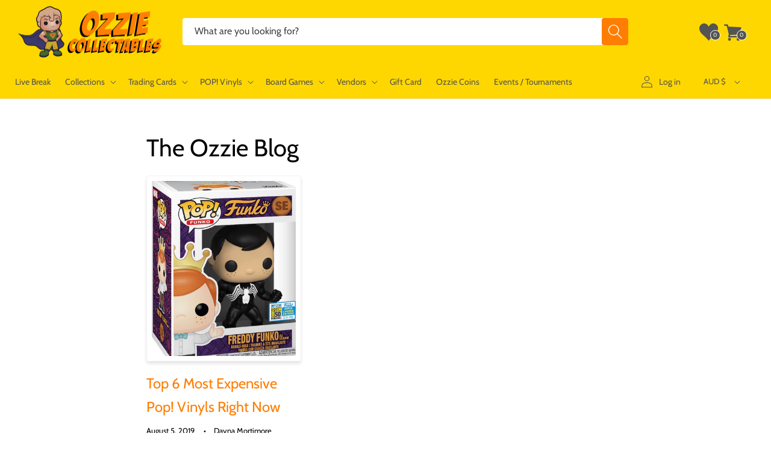

--- FILE ---
content_type: text/html; charset=utf-8
request_url: https://www.ozziecollectables.com/blogs/the-ozzie-blog/tagged/the-joker
body_size: 47292
content:
<!doctype html>
<html class="no-js" lang="en">
  <head>
    <meta charset="utf-8">
    <meta http-equiv="X-UA-Compatible" content="IE=edge">
    <meta name="viewport" content="width=device-width,initial-scale=1">
    <meta name="theme-color" content="">
    <link rel="canonical" href="https://www.ozziecollectables.com/blogs/the-ozzie-blog/tagged/the-joker">
    <link rel="preconnect" href="https://cdn.shopify.com" crossorigin>
    <meta name="google-site-verification" content="ORG4l97sGB6DcqK6Hc_9vtVboE7LcaMH-iI-aoWbWKU" />

    <meta name="msvalidate.01" content="BB11C4CCBC2CD4D8225626956529B1C8" />
<meta name="msvalidate.01" content="E36FC8640D8462466F236AB717ECDC95" />

<meta name="google-site-verification" content="hZoW9eRugVTLzzB_afbW_6DoJAkYlpxPiYsUfsU9I-0" />
<meta name="google-site-verification" content="zIT3T3tbdu4X04_f4ZJ_ynFuwEDajx8kxI1bOH5bgWQ" />

<meta name="facebook-domain-verification" content="wd9rstiuas7d8xiujx2yxi1hkmrcee" />
<meta name="facebook-domain-verification" content="nlek65u2woudneksdyrm6urtr92yt0" />
<link rel="icon" type="image/png" href="//www.ozziecollectables.com/cdn/shop/files/Ozzie_Updated_Logo_1.png?crop=center&height=32&v=1766462384&width=32"><link rel="preconnect" href="https://fonts.shopifycdn.com" crossorigin><title>
      The Ozzie Blog
 &ndash; tagged "The Joker" &ndash; Ozzie Collectables</title>

    

    

<meta property="og:site_name" content="Ozzie Collectables">
<meta property="og:url" content="https://www.ozziecollectables.com/blogs/the-ozzie-blog/tagged/the-joker">
<meta property="og:title" content="The Ozzie Blog">
<meta property="og:type" content="website">
<meta property="og:description" content="Ozzie Collectables stocks thousands of POP! Vinyls, Board Games, Statues and more! The lowest prices for your favorite collectables are found here! We pride ourselves as the leading Online Pop Culture Collectibles Store in Australia."><meta property="og:image" content="http://www.ozziecollectables.com/cdn/shop/files/1.OFFICIAL_LOGO.png?height=628&pad_color=fff&v=1641253762&width=1200">
  <meta property="og:image:secure_url" content="https://www.ozziecollectables.com/cdn/shop/files/1.OFFICIAL_LOGO.png?height=628&pad_color=fff&v=1641253762&width=1200">
  <meta property="og:image:width" content="1200">
  <meta property="og:image:height" content="628"><meta name="twitter:card" content="summary_large_image">
<meta name="twitter:title" content="The Ozzie Blog">
<meta name="twitter:description" content="Ozzie Collectables stocks thousands of POP! Vinyls, Board Games, Statues and more! The lowest prices for your favorite collectables are found here! We pride ourselves as the leading Online Pop Culture Collectibles Store in Australia.">


    <script src="//www.ozziecollectables.com/cdn/shop/t/167/assets/js-global.js?v=79818498401468721841695007486" defer="defer"></script>
    <script src="//www.ozziecollectables.com/cdn/shop/t/167/assets/js-jquery.min.js?v=133494139889153862371657862537" defer="defer"></script>

    <script>window.performance && window.performance.mark && window.performance.mark('shopify.content_for_header.start');</script><meta name="google-site-verification" content="hZoW9eRugVTLzzB_afbW_6DoJAkYlpxPiYsUfsU9I-0">
<meta id="shopify-digital-wallet" name="shopify-digital-wallet" content="/14258892/digital_wallets/dialog">
<meta name="shopify-checkout-api-token" content="b04cbe5279d06b519e9f32979f918cb7">
<meta id="in-context-paypal-metadata" data-shop-id="14258892" data-venmo-supported="false" data-environment="production" data-locale="en_US" data-paypal-v4="true" data-currency="AUD">
<link rel="alternate" type="application/atom+xml" title="Feed" href="/blogs/the-ozzie-blog/tagged/the-joker.atom" />
<script async="async" src="/checkouts/internal/preloads.js?locale=en-AU"></script>
<link rel="preconnect" href="https://shop.app" crossorigin="anonymous">
<script async="async" src="https://shop.app/checkouts/internal/preloads.js?locale=en-AU&shop_id=14258892" crossorigin="anonymous"></script>
<script id="apple-pay-shop-capabilities" type="application/json">{"shopId":14258892,"countryCode":"AU","currencyCode":"AUD","merchantCapabilities":["supports3DS"],"merchantId":"gid:\/\/shopify\/Shop\/14258892","merchantName":"Ozzie Collectables","requiredBillingContactFields":["postalAddress","email","phone"],"requiredShippingContactFields":["postalAddress","email","phone"],"shippingType":"shipping","supportedNetworks":["visa","masterCard","amex","jcb"],"total":{"type":"pending","label":"Ozzie Collectables","amount":"1.00"},"shopifyPaymentsEnabled":true,"supportsSubscriptions":true}</script>
<script id="shopify-features" type="application/json">{"accessToken":"b04cbe5279d06b519e9f32979f918cb7","betas":["rich-media-storefront-analytics"],"domain":"www.ozziecollectables.com","predictiveSearch":true,"shopId":14258892,"locale":"en"}</script>
<script>var Shopify = Shopify || {};
Shopify.shop = "ozzie-collectables.myshopify.com";
Shopify.locale = "en";
Shopify.currency = {"active":"AUD","rate":"1.0"};
Shopify.country = "AU";
Shopify.theme = {"name":"Ozzie New Theme","id":120873222266,"schema_name":"Ozzie Theme","schema_version":"2025.07.02.v1","theme_store_id":null,"role":"main"};
Shopify.theme.handle = "null";
Shopify.theme.style = {"id":null,"handle":null};
Shopify.cdnHost = "www.ozziecollectables.com/cdn";
Shopify.routes = Shopify.routes || {};
Shopify.routes.root = "/";</script>
<script type="module">!function(o){(o.Shopify=o.Shopify||{}).modules=!0}(window);</script>
<script>!function(o){function n(){var o=[];function n(){o.push(Array.prototype.slice.apply(arguments))}return n.q=o,n}var t=o.Shopify=o.Shopify||{};t.loadFeatures=n(),t.autoloadFeatures=n()}(window);</script>
<script>
  window.ShopifyPay = window.ShopifyPay || {};
  window.ShopifyPay.apiHost = "shop.app\/pay";
  window.ShopifyPay.redirectState = null;
</script>
<script id="shop-js-analytics" type="application/json">{"pageType":"blog"}</script>
<script defer="defer" async type="module" src="//www.ozziecollectables.com/cdn/shopifycloud/shop-js/modules/v2/client.init-shop-cart-sync_IZsNAliE.en.esm.js"></script>
<script defer="defer" async type="module" src="//www.ozziecollectables.com/cdn/shopifycloud/shop-js/modules/v2/chunk.common_0OUaOowp.esm.js"></script>
<script type="module">
  await import("//www.ozziecollectables.com/cdn/shopifycloud/shop-js/modules/v2/client.init-shop-cart-sync_IZsNAliE.en.esm.js");
await import("//www.ozziecollectables.com/cdn/shopifycloud/shop-js/modules/v2/chunk.common_0OUaOowp.esm.js");

  window.Shopify.SignInWithShop?.initShopCartSync?.({"fedCMEnabled":true,"windoidEnabled":true});

</script>
<script>
  window.Shopify = window.Shopify || {};
  if (!window.Shopify.featureAssets) window.Shopify.featureAssets = {};
  window.Shopify.featureAssets['shop-js'] = {"shop-cart-sync":["modules/v2/client.shop-cart-sync_DLOhI_0X.en.esm.js","modules/v2/chunk.common_0OUaOowp.esm.js"],"init-fed-cm":["modules/v2/client.init-fed-cm_C6YtU0w6.en.esm.js","modules/v2/chunk.common_0OUaOowp.esm.js"],"shop-button":["modules/v2/client.shop-button_BCMx7GTG.en.esm.js","modules/v2/chunk.common_0OUaOowp.esm.js"],"shop-cash-offers":["modules/v2/client.shop-cash-offers_BT26qb5j.en.esm.js","modules/v2/chunk.common_0OUaOowp.esm.js","modules/v2/chunk.modal_CGo_dVj3.esm.js"],"init-windoid":["modules/v2/client.init-windoid_B9PkRMql.en.esm.js","modules/v2/chunk.common_0OUaOowp.esm.js"],"init-shop-email-lookup-coordinator":["modules/v2/client.init-shop-email-lookup-coordinator_DZkqjsbU.en.esm.js","modules/v2/chunk.common_0OUaOowp.esm.js"],"shop-toast-manager":["modules/v2/client.shop-toast-manager_Di2EnuM7.en.esm.js","modules/v2/chunk.common_0OUaOowp.esm.js"],"shop-login-button":["modules/v2/client.shop-login-button_BtqW_SIO.en.esm.js","modules/v2/chunk.common_0OUaOowp.esm.js","modules/v2/chunk.modal_CGo_dVj3.esm.js"],"avatar":["modules/v2/client.avatar_BTnouDA3.en.esm.js"],"pay-button":["modules/v2/client.pay-button_CWa-C9R1.en.esm.js","modules/v2/chunk.common_0OUaOowp.esm.js"],"init-shop-cart-sync":["modules/v2/client.init-shop-cart-sync_IZsNAliE.en.esm.js","modules/v2/chunk.common_0OUaOowp.esm.js"],"init-customer-accounts":["modules/v2/client.init-customer-accounts_DenGwJTU.en.esm.js","modules/v2/client.shop-login-button_BtqW_SIO.en.esm.js","modules/v2/chunk.common_0OUaOowp.esm.js","modules/v2/chunk.modal_CGo_dVj3.esm.js"],"init-shop-for-new-customer-accounts":["modules/v2/client.init-shop-for-new-customer-accounts_JdHXxpS9.en.esm.js","modules/v2/client.shop-login-button_BtqW_SIO.en.esm.js","modules/v2/chunk.common_0OUaOowp.esm.js","modules/v2/chunk.modal_CGo_dVj3.esm.js"],"init-customer-accounts-sign-up":["modules/v2/client.init-customer-accounts-sign-up_D6__K_p8.en.esm.js","modules/v2/client.shop-login-button_BtqW_SIO.en.esm.js","modules/v2/chunk.common_0OUaOowp.esm.js","modules/v2/chunk.modal_CGo_dVj3.esm.js"],"checkout-modal":["modules/v2/client.checkout-modal_C_ZQDY6s.en.esm.js","modules/v2/chunk.common_0OUaOowp.esm.js","modules/v2/chunk.modal_CGo_dVj3.esm.js"],"shop-follow-button":["modules/v2/client.shop-follow-button_XetIsj8l.en.esm.js","modules/v2/chunk.common_0OUaOowp.esm.js","modules/v2/chunk.modal_CGo_dVj3.esm.js"],"lead-capture":["modules/v2/client.lead-capture_DvA72MRN.en.esm.js","modules/v2/chunk.common_0OUaOowp.esm.js","modules/v2/chunk.modal_CGo_dVj3.esm.js"],"shop-login":["modules/v2/client.shop-login_ClXNxyh6.en.esm.js","modules/v2/chunk.common_0OUaOowp.esm.js","modules/v2/chunk.modal_CGo_dVj3.esm.js"],"payment-terms":["modules/v2/client.payment-terms_CNlwjfZz.en.esm.js","modules/v2/chunk.common_0OUaOowp.esm.js","modules/v2/chunk.modal_CGo_dVj3.esm.js"]};
</script>
<script>(function() {
  var isLoaded = false;
  function asyncLoad() {
    if (isLoaded) return;
    isLoaded = true;
    var urls = ["https:\/\/static.affiliatly.com\/shopify\/v3\/shopify.js?affiliatly_code=AF-1025099\u0026shop=ozzie-collectables.myshopify.com","https:\/\/static.affiliatly.com\/shopify\/v3\/shopify.js?affiliatly_code=AF-1025099\u0026shop=ozzie-collectables.myshopify.com","https:\/\/searchanise-ef84.kxcdn.com\/widgets\/shopify\/init.js?a=6R7A0i1A7e\u0026shop=ozzie-collectables.myshopify.com"];
    for (var i = 0; i < urls.length; i++) {
      var s = document.createElement('script');
      s.type = 'text/javascript';
      s.async = true;
      s.src = urls[i];
      var x = document.getElementsByTagName('script')[0];
      x.parentNode.insertBefore(s, x);
    }
  };
  if(window.attachEvent) {
    window.attachEvent('onload', asyncLoad);
  } else {
    window.addEventListener('load', asyncLoad, false);
  }
})();</script>
<script id="__st">var __st={"a":14258892,"offset":39600,"reqid":"0ae410b2-3272-46a4-b997-635eca9c949c-1768473160","pageurl":"www.ozziecollectables.com\/blogs\/the-ozzie-blog\/tagged\/the-joker","s":"blogs-21963702394","u":"e30843853110","p":"blog","rtyp":"blog","rid":21963702394};</script>
<script>window.ShopifyPaypalV4VisibilityTracking = true;</script>
<script id="captcha-bootstrap">!function(){'use strict';const t='contact',e='account',n='new_comment',o=[[t,t],['blogs',n],['comments',n],[t,'customer']],c=[[e,'customer_login'],[e,'guest_login'],[e,'recover_customer_password'],[e,'create_customer']],r=t=>t.map((([t,e])=>`form[action*='/${t}']:not([data-nocaptcha='true']) input[name='form_type'][value='${e}']`)).join(','),a=t=>()=>t?[...document.querySelectorAll(t)].map((t=>t.form)):[];function s(){const t=[...o],e=r(t);return a(e)}const i='password',u='form_key',d=['recaptcha-v3-token','g-recaptcha-response','h-captcha-response',i],f=()=>{try{return window.sessionStorage}catch{return}},m='__shopify_v',_=t=>t.elements[u];function p(t,e,n=!1){try{const o=window.sessionStorage,c=JSON.parse(o.getItem(e)),{data:r}=function(t){const{data:e,action:n}=t;return t[m]||n?{data:e,action:n}:{data:t,action:n}}(c);for(const[e,n]of Object.entries(r))t.elements[e]&&(t.elements[e].value=n);n&&o.removeItem(e)}catch(o){console.error('form repopulation failed',{error:o})}}const l='form_type',E='cptcha';function T(t){t.dataset[E]=!0}const w=window,h=w.document,L='Shopify',v='ce_forms',y='captcha';let A=!1;((t,e)=>{const n=(g='f06e6c50-85a8-45c8-87d0-21a2b65856fe',I='https://cdn.shopify.com/shopifycloud/storefront-forms-hcaptcha/ce_storefront_forms_captcha_hcaptcha.v1.5.2.iife.js',D={infoText:'Protected by hCaptcha',privacyText:'Privacy',termsText:'Terms'},(t,e,n)=>{const o=w[L][v],c=o.bindForm;if(c)return c(t,g,e,D).then(n);var r;o.q.push([[t,g,e,D],n]),r=I,A||(h.body.append(Object.assign(h.createElement('script'),{id:'captcha-provider',async:!0,src:r})),A=!0)});var g,I,D;w[L]=w[L]||{},w[L][v]=w[L][v]||{},w[L][v].q=[],w[L][y]=w[L][y]||{},w[L][y].protect=function(t,e){n(t,void 0,e),T(t)},Object.freeze(w[L][y]),function(t,e,n,w,h,L){const[v,y,A,g]=function(t,e,n){const i=e?o:[],u=t?c:[],d=[...i,...u],f=r(d),m=r(i),_=r(d.filter((([t,e])=>n.includes(e))));return[a(f),a(m),a(_),s()]}(w,h,L),I=t=>{const e=t.target;return e instanceof HTMLFormElement?e:e&&e.form},D=t=>v().includes(t);t.addEventListener('submit',(t=>{const e=I(t);if(!e)return;const n=D(e)&&!e.dataset.hcaptchaBound&&!e.dataset.recaptchaBound,o=_(e),c=g().includes(e)&&(!o||!o.value);(n||c)&&t.preventDefault(),c&&!n&&(function(t){try{if(!f())return;!function(t){const e=f();if(!e)return;const n=_(t);if(!n)return;const o=n.value;o&&e.removeItem(o)}(t);const e=Array.from(Array(32),(()=>Math.random().toString(36)[2])).join('');!function(t,e){_(t)||t.append(Object.assign(document.createElement('input'),{type:'hidden',name:u})),t.elements[u].value=e}(t,e),function(t,e){const n=f();if(!n)return;const o=[...t.querySelectorAll(`input[type='${i}']`)].map((({name:t})=>t)),c=[...d,...o],r={};for(const[a,s]of new FormData(t).entries())c.includes(a)||(r[a]=s);n.setItem(e,JSON.stringify({[m]:1,action:t.action,data:r}))}(t,e)}catch(e){console.error('failed to persist form',e)}}(e),e.submit())}));const S=(t,e)=>{t&&!t.dataset[E]&&(n(t,e.some((e=>e===t))),T(t))};for(const o of['focusin','change'])t.addEventListener(o,(t=>{const e=I(t);D(e)&&S(e,y())}));const B=e.get('form_key'),M=e.get(l),P=B&&M;t.addEventListener('DOMContentLoaded',(()=>{const t=y();if(P)for(const e of t)e.elements[l].value===M&&p(e,B);[...new Set([...A(),...v().filter((t=>'true'===t.dataset.shopifyCaptcha))])].forEach((e=>S(e,t)))}))}(h,new URLSearchParams(w.location.search),n,t,e,['guest_login'])})(!0,!0)}();</script>
<script integrity="sha256-4kQ18oKyAcykRKYeNunJcIwy7WH5gtpwJnB7kiuLZ1E=" data-source-attribution="shopify.loadfeatures" defer="defer" src="//www.ozziecollectables.com/cdn/shopifycloud/storefront/assets/storefront/load_feature-a0a9edcb.js" crossorigin="anonymous"></script>
<script crossorigin="anonymous" defer="defer" src="//www.ozziecollectables.com/cdn/shopifycloud/storefront/assets/shopify_pay/storefront-65b4c6d7.js?v=20250812"></script>
<script data-source-attribution="shopify.dynamic_checkout.dynamic.init">var Shopify=Shopify||{};Shopify.PaymentButton=Shopify.PaymentButton||{isStorefrontPortableWallets:!0,init:function(){window.Shopify.PaymentButton.init=function(){};var t=document.createElement("script");t.src="https://www.ozziecollectables.com/cdn/shopifycloud/portable-wallets/latest/portable-wallets.en.js",t.type="module",document.head.appendChild(t)}};
</script>
<script data-source-attribution="shopify.dynamic_checkout.buyer_consent">
  function portableWalletsHideBuyerConsent(e){var t=document.getElementById("shopify-buyer-consent"),n=document.getElementById("shopify-subscription-policy-button");t&&n&&(t.classList.add("hidden"),t.setAttribute("aria-hidden","true"),n.removeEventListener("click",e))}function portableWalletsShowBuyerConsent(e){var t=document.getElementById("shopify-buyer-consent"),n=document.getElementById("shopify-subscription-policy-button");t&&n&&(t.classList.remove("hidden"),t.removeAttribute("aria-hidden"),n.addEventListener("click",e))}window.Shopify?.PaymentButton&&(window.Shopify.PaymentButton.hideBuyerConsent=portableWalletsHideBuyerConsent,window.Shopify.PaymentButton.showBuyerConsent=portableWalletsShowBuyerConsent);
</script>
<script data-source-attribution="shopify.dynamic_checkout.cart.bootstrap">document.addEventListener("DOMContentLoaded",(function(){function t(){return document.querySelector("shopify-accelerated-checkout-cart, shopify-accelerated-checkout")}if(t())Shopify.PaymentButton.init();else{new MutationObserver((function(e,n){t()&&(Shopify.PaymentButton.init(),n.disconnect())})).observe(document.body,{childList:!0,subtree:!0})}}));
</script>
<script id='scb4127' type='text/javascript' async='' src='https://www.ozziecollectables.com/cdn/shopifycloud/privacy-banner/storefront-banner.js'></script><link id="shopify-accelerated-checkout-styles" rel="stylesheet" media="screen" href="https://www.ozziecollectables.com/cdn/shopifycloud/portable-wallets/latest/accelerated-checkout-backwards-compat.css" crossorigin="anonymous">
<style id="shopify-accelerated-checkout-cart">
        #shopify-buyer-consent {
  margin-top: 1em;
  display: inline-block;
  width: 100%;
}

#shopify-buyer-consent.hidden {
  display: none;
}

#shopify-subscription-policy-button {
  background: none;
  border: none;
  padding: 0;
  text-decoration: underline;
  font-size: inherit;
  cursor: pointer;
}

#shopify-subscription-policy-button::before {
  box-shadow: none;
}

      </style>

<script>window.performance && window.performance.mark && window.performance.mark('shopify.content_for_header.end');</script>


    <style data-shopify>
      @font-face {
  font-family: Cabin;
  font-weight: 400;
  font-style: normal;
  font-display: swap;
  src: url("//www.ozziecollectables.com/cdn/fonts/cabin/cabin_n4.cefc6494a78f87584a6f312fea532919154f66fe.woff2") format("woff2"),
       url("//www.ozziecollectables.com/cdn/fonts/cabin/cabin_n4.8c16611b00f59d27f4b27ce4328dfe514ce77517.woff") format("woff");
}

      @font-face {
  font-family: Cabin;
  font-weight: 700;
  font-style: normal;
  font-display: swap;
  src: url("//www.ozziecollectables.com/cdn/fonts/cabin/cabin_n7.255204a342bfdbc9ae2017bd4e6a90f8dbb2f561.woff2") format("woff2"),
       url("//www.ozziecollectables.com/cdn/fonts/cabin/cabin_n7.e2afa22a0d0f4b64da3569c990897429d40ff5c0.woff") format("woff");
}

      @font-face {
  font-family: Cabin;
  font-weight: 400;
  font-style: italic;
  font-display: swap;
  src: url("//www.ozziecollectables.com/cdn/fonts/cabin/cabin_i4.d89c1b32b09ecbc46c12781fcf7b2085f17c0be9.woff2") format("woff2"),
       url("//www.ozziecollectables.com/cdn/fonts/cabin/cabin_i4.0a521b11d0b69adfc41e22a263eec7c02aecfe99.woff") format("woff");
}

      @font-face {
  font-family: Cabin;
  font-weight: 700;
  font-style: italic;
  font-display: swap;
  src: url("//www.ozziecollectables.com/cdn/fonts/cabin/cabin_i7.ef2404c08a493e7ccbc92d8c39adf683f40e1fb5.woff2") format("woff2"),
       url("//www.ozziecollectables.com/cdn/fonts/cabin/cabin_i7.480421791818000fc8a5d4134822321b5d7964f8.woff") format("woff");
}

      @font-face {
  font-family: Cabin;
  font-weight: 400;
  font-style: normal;
  font-display: swap;
  src: url("//www.ozziecollectables.com/cdn/fonts/cabin/cabin_n4.cefc6494a78f87584a6f312fea532919154f66fe.woff2") format("woff2"),
       url("//www.ozziecollectables.com/cdn/fonts/cabin/cabin_n4.8c16611b00f59d27f4b27ce4328dfe514ce77517.woff") format("woff");
}


      * {
        -moz-osx-font-smoothing: grayscale;
        -webkit-font-smoothing: antialiased;
        -webkit-text-size-adjust: none;
        -webkit-tap-highlight-color: rgba(0, 0, 0, 0);
        line-height: 1.625;
      }
      :root {
        --font-body-family: Cabin, sans-serif;
        --font-body-style: normal;
        --font-body-weight: 400;
        --font-body-weight-bold: 700;

        --font-heading-family: Cabin, sans-serif;
        --font-heading-style: normal;
        --font-heading-weight: 400;

        --font-body-scale: 1.0;
        --font-heading-scale: 1.0;

        --color-base-text: 0, 0, 0;
        --color-base-text-secondary: 128, 128, 128;
        --color-base-text-ternary: 84, 84, 84;
        --color-shadow: 0, 0, 0;
        --color-base-background-1: 255, 255, 255;
        --color-base-background-2: 255, 248, 214;
        --color-base-solid-button-labels: 0, 0, 0;
        --color-base-outline-button-labels: 0, 0, 0;
        --color-base-accent-1: 255, 215, 0;
        --color-base-accent-2: 255, 125, 0;
        --payment-terms-background-color: #FFFFFF;

        --color-btn-in-stock: 0, 103, 56;
        --color-btn-pre-order: 255, 125, 0;
        --color-btn-sold-out: 230, 33, 23;

        --gradient-base-background-1: #FFFFFF;
        --gradient-base-background-2: #fff8d6;
        --gradient-base-accent-1: #ffd700;
        --gradient-base-accent-2: #ff7d00;

        --media-padding: px;
        --media-border-opacity: 0.05;
        --media-border-width: 1px;
        --media-radius: 0px;
        --media-shadow-opacity: 0.0;
        --media-shadow-horizontal-offset: 0px;
        --media-shadow-vertical-offset: 4px;
        --media-shadow-blur-radius: 5px;
        --media-shadow-visible: 0;

        --page-width: 160rem;
        --page-width-margin: 0rem;

        --card-image-padding: 0.8rem;
        --card-corner-radius: 0.4rem;
        --card-text-alignment: left;
        --card-border-width: 0.1rem;
        --card-border-opacity: 0.05;
        --card-shadow-opacity: 0.1;
        --card-shadow-horizontal-offset: 0.0rem;
        --card-shadow-vertical-offset: 0.4rem;
        --card-shadow-blur-radius: 0.5rem;

        --badge-corner-radius: 4.0rem;

        --popup-border-width: 1px;
        --popup-border-opacity: 0.1;
        --popup-corner-radius: 0px;
        --popup-shadow-opacity: 0.0;
        --popup-shadow-horizontal-offset: 0px;
        --popup-shadow-vertical-offset: 4px;
        --popup-shadow-blur-radius: 5px;

        --drawer-border-width: 1px;
        --drawer-border-opacity: 0.1;
        --drawer-shadow-opacity: 0.0;
        --drawer-shadow-horizontal-offset: 0px;
        --drawer-shadow-vertical-offset: 4px;
        --drawer-shadow-blur-radius: 5px;

        --spacing-sections-desktop: 0px;
        --spacing-sections-mobile: 0px;

        --grid-desktop-vertical-spacing: 12px;
        --grid-desktop-horizontal-spacing: 12px;
        --grid-mobile-vertical-spacing: 6px;
        --grid-mobile-horizontal-spacing: 6px;

        --text-boxes-border-opacity: 0.1;
        --text-boxes-border-width: 0px;
        --text-boxes-radius: 0px;
        --text-boxes-shadow-opacity: 0.0;
        --text-boxes-shadow-horizontal-offset: 0px;
        --text-boxes-shadow-vertical-offset: 4px;
        --text-boxes-shadow-blur-radius: 5px;

        --buttons-radius: 4px;
        --buttons-radius-outset: 5px;
        --buttons-border-width: 1px;
        --buttons-border-opacity: 1.0;
        --buttons-shadow-opacity: 0.1;
        --buttons-shadow-horizontal-offset: -4px;
        --buttons-shadow-vertical-offset: 4px;
        --buttons-shadow-blur-radius: 10px;
        --buttons-border-offset: 0.3px;

        --inputs-radius: 4px;
        --inputs-border-width: 1px;
        --inputs-border-opacity: 0.1;
        --inputs-shadow-opacity: 0.1;
        --inputs-shadow-horizontal-offset: -2px;
        --inputs-margin-offset: 2px;
        --inputs-shadow-vertical-offset: 2px;
        --inputs-shadow-blur-radius: 5px;
        --inputs-radius-outset: 5px;

        --variant-pills-radius: 40px;
        --variant-pills-border-width: 1px;
        --variant-pills-border-opacity: 0.55;
        --variant-pills-shadow-opacity: 0.0;
        --variant-pills-shadow-horizontal-offset: 0px;
        --variant-pills-shadow-vertical-offset: 4px;
        --variant-pills-shadow-blur-radius: 5px;
      }

      *,
      *::before,
      *::after {
        box-sizing: inherit;
      }

      html {
        box-sizing: border-box;
        font-size: calc(var(--font-body-scale) * 62.5%);
        height: 100%;
      }

      body {
        display: grid;
        grid-template-rows: auto auto 1fr auto;
        grid-template-columns: 100%;
        min-height: 100%;
        margin: 0;
        font-size: 1.5rem;
        /*letter-spacing: 0.06rem;*/
        line-height: calc(1 + 0.8 / var(--font-body-scale));
        font-family: var(--font-body-family);
        font-style: var(--font-body-style);
        font-weight: var(--font-body-weight);
      }

      @media screen and (min-width: 750px) {
        body {
          font-size: 1.6rem;
        }
      }
    </style>

    <link rel="stylesheet" href="//www.ozziecollectables.com/cdn/shop/t/167/assets/css-base.css?v=124249014638246161821708657261" media="print" onload="this.media='all'">
    <noscript><link href="//www.ozziecollectables.com/cdn/shop/t/167/assets/css-base.css?v=124249014638246161821708657261" rel="stylesheet" type="text/css" media="all" /></noscript><link rel="preload" as="font" href="//www.ozziecollectables.com/cdn/fonts/cabin/cabin_n4.cefc6494a78f87584a6f312fea532919154f66fe.woff2" type="font/woff2" crossorigin><link rel="preload" as="font" href="//www.ozziecollectables.com/cdn/fonts/cabin/cabin_n4.cefc6494a78f87584a6f312fea532919154f66fe.woff2" type="font/woff2" crossorigin><script>document.documentElement.className = document.documentElement.className.replace('no-js', 'js');
    if (Shopify.designMode) {
      document.documentElement.classList.add('shopify-design-mode');
    }
    </script>

    <!-- Global site tag (gtag.js) - Google Ads: 868788607 -->
<script async src="https://www.googletagmanager.com/gtag/js?id=AW-868788607"></script>
<script>
    window.dataLayer = window.dataLayer || [];
    function gtag(){dataLayer.push(arguments);}
    gtag('js', new Date());

    gtag('config', 'AW-868788607');
</script>

<!--UET Tag Bing -->
<script>(function(w,d,t,r,u){var f,n,i;w[u]=w[u]||[],f=function(){var o={ti:"148017722", tm:"shpfy_ui"};o.q=w[u],w[u]=new UET(o),w[u].push("pageLoad")},n=d.createElement(t),n.src=r,n.async=1,n.onload=n.onreadystatechange=function(){var s=this.readyState;s&&s!=="loaded"&&s!=="complete"||(f(),n.onload=n.onreadystatechange=null)},i=d.getElementsByTagName(t)[0],i.parentNode.insertBefore(n,i)})(window,document,"script","//bat.bing.com/bat.js","uetq");</script>
<!--End UET Tag Bing -->

<!-- Clarity tracking code for https://www.ozziecollectables.com/ -->
<script>
    (function(c,l,a,r,i,t,y){
        c[a]=c[a]||function(){(c[a].q=c[a].q||[]).push(arguments)};
        t=l.createElement(r);t.async=1;t.src="https://www.clarity.ms/tag/"+i+"?ref=bwt";
        y=l.getElementsByTagName(r)[0];y.parentNode.insertBefore(t,y);
    })(window, document, "clarity", "script", "bn1fpkvfzh");
</script>
    <style>:root,.color-background-1{--color-foreground:var(--color-base-text);--color-background:var(--color-base-background-1);--gradient-background:var(--gradient-base-background-1)}.color-background-2{--color-foreground:var(--color-base-text);--color-background:var(--color-base-background-2);--gradient-background:var(--gradient-base-background-2)}.color-inverse{--color-foreground:var(--color-base-background-1);--color-background:var(--color-base-text);--gradient-background:rgb(var(--color-base-text))}.color-accent-1{--color-foreground:var(--color-base-solid-button-labels);--color-background:var(--color-base-accent-1);--gradient-background:var(--gradient-base-accent-1)}.color-accent-2{--color-foreground:var(--color-base-solid-button-labels);--color-background:var(--color-base-accent-2);--gradient-background:var(--gradient-base-accent-2)}.color-foreground-outline-button{--color-foreground:var(--color-base-outline-button-labels)}.color-foreground-accent-1{--color-foreground:var(--color-base-accent-1)}.color-foreground-accent-2{--color-foreground:var(--color-base-accent-2)}:root,.color-background-1{--color-link:var(--color-base-outline-button-labels);--alpha-link:.85}.color-background-2,.color-inverse,.color-accent-1,.color-accent-2{--color-link:var(--color-foreground);--alpha-link:.7}:root,.color-background-1{--color-button:255,125,0;--color-button-text:255,255,255;--alpha-button-background:1;--alpha-button-border:1}.color-background-2,.color-inverse,.color-accent-1,.color-accent-2{--color-button:var(--color-foreground);--color-button-text:var(--color-background)}.button--secondary{--color-button:var(--color-base-outline-button-labels);--color-button-text:var(--color-base-outline-button-labels);--color-button:var(--color-background);--alpha-button-background:1}.button--in_stock{--color-button-text:var(--color-base-background-1);--color-button:var(--color-btn-in-stock);--alpha-button-background:1}.button--pre_order{--color-button-text:var(--color-base-background-1);--color-button:var(--color-btn-pre-order);--alpha-button-background:1}.button--sold_out{--color-button-text:var(--color-base-background-1);--color-button:var(--color-btn-sold-out);--alpha-button-background:1}.button--options{--color-button-text:var(--color-btn-pre-order);--color-button:var(--color-base-background-1);--alpha-button-background:1}.color-background-2 .button--secondary,.color-accent-1 .button--secondary,.color-accent-2 .button--secondary{--color-button:var(--color-background);--color-button-text:var(--color-foreground)}.color-inverse .button--secondary{--color-button:var(--color-background);--color-button-text:var(--color-foreground)}.button--tertiary{--color-button:var(--color-base-outline-button-labels);--color-button-text:var(--color-base-outline-button-labels);--alpha-button-background:0;--alpha-button-border:.2}.color-background-2 .button--tertiary,.color-inverse .button--tertiary,.color-accent-1 .button--tertiary,.color-accent-2 .button--tertiary{--color-button:var(--color-foreground);--color-button-text:var(--color-foreground)}:root,.color-background-1{--color-badge-background:var(--color-background);--color-badge-border:var(--color-foreground);--alpha-badge-border:.1}.color-background-2,.color-inverse,.color-accent-1,.color-accent-2{--color-badge-background:var(--color-background);--color-badge-border:var(--color-background);--alpha-badge-border:1}:root,.color-background-1,.color-background-2{--color-card-hover:var(--color-base-text)}.color-inverse{--color-card-hover:var(--color-base-background-1)}.color-accent-1,.color-accent-2{--color-card-hover:var(--color-base-solid-button-labels)}:root,.color-icon-text{--color-icon:rgb(var(--color-base-text))}.color-icon-accent-1{--color-icon:rgb(var(--color-base-accent-1))}.color-icon-accent-2{--color-icon:rgb(var(--color-base-accent-2))}.color-icon-outline-button{--color-icon:rgb(var(--color-base-outline-button-labels))}.contains-card,.card{--border-radius:var(--card-corner-radius);--border-width:var(--card-border-width);--border-opacity:var(--card-border-opacity);--shadow-horizontal-offset:var(--card-shadow-horizontal-offset);--shadow-vertical-offset:var(--card-shadow-vertical-offset);--shadow-blur-radius:var(--card-shadow-blur-radius);--shadow-opacity:var(--card-shadow-opacity)}.contains-content-container,.content-container{--border-radius:var(--text-boxes-radius);--border-width:var(--text-boxes-border-width);--border-opacity:var(--text-boxes-border-opacity);--shadow-horizontal-offset:var(--text-boxes-shadow-horizontal-offset);--shadow-vertical-offset:var(--text-boxes-shadow-vertical-offset);--shadow-blur-radius:var(--text-boxes-shadow-blur-radius);--shadow-opacity:var(--text-boxes-shadow-opacity)}.contains-media,.global-media-settings{--border-radius:var(--media-radius);--border-width:var(--media-border-width);--border-opacity:var(--media-border-opacity);--shadow-horizontal-offset:var(--media-shadow-horizontal-offset);--shadow-vertical-offset:var(--media-shadow-vertical-offset);--shadow-blur-radius:var(--media-shadow-blur-radius);--shadow-opacity:var(--media-shadow-opacity);--shadow-visible:var(--media-shadow-visible)}.no-js:not(html){display:none !important}html.no-js .no-js:not(html){display:block !important}.no-js-inline{display:none !important}html.no-js .no-js-inline{display:inline-block !important}html.no-js .no-js-hidden{display:none !important}.page-width{max-width:var(--page-width);margin:0 auto;padding:0 1.5rem}.page-width-desktop{padding:0;margin:0 auto}html,body{width:100% !important}@media screen and (min-width:750px){.page-width{padding:0 2.5rem}.page-width--narrow{padding:0 7rem}.page-width--pages{padding:0 3rem}.page-width--contact{padding:0 3rem}.page-width--blog{padding:0 3rem}.page-width-desktop{padding:.25rem}.page-width-tablet{padding:0 5rem}}@media screen and (min-width:990px){.page-width--narrow{max-width:80%;padding:0}.page-width--pages{max-width:66.66%}.page-width--pages-page{max-width:35%}.page-width--pages-search{max-width:var(--page-width)}.page-width--pages-testimonial{max-width:var(--page-width)}.page-width--contact{max-width:35%}.page-width--blog{max-width:35%}.page-width-desktop{max-width:var(--page-width);padding:0 5rem}}.isolate{position:relative;z-index:0}.section+.section{margin-top:var(--spacing-sections-mobile)}@media screen and (min-width:750px){.section+.section{margin-top:var(--spacing-sections-desktop)}}.element-margin-top{margin-top:5rem}@media screen and (min-width:750px){.element-margin{margin-top:calc(5rem + var(--page-width-margin))}}body,.color-background-1,.color-background-2,.color-inverse,.color-accent-1,.color-accent-2{color:rgba(var(--color-foreground),0.75);background-color:rgb(var(--color-background))}.background-secondary{background-color:rgba(var(--color-foreground),0.04)}.grid-auto-flow{display:grid;grid-auto-flow:column}.page-margin,.shopify-challenge__container{margin:7rem auto}.rte-width{max-width:82rem;margin:0 auto 2rem}.list-unstyled{margin:0;padding:0;list-style:none}.hidden{display:none !important}.visually-hidden{position:absolute !important;overflow:hidden;width:1px;height:1px;margin:-1px;padding:0;border:0;clip:rect(0 0 0 0);word-wrap:normal !important}.visually-hidden--inline{margin:0;height:1em}.overflow-hidden{overflow:hidden}.skip-to-content-link:focus{z-index:990;position:inherit;overflow:auto;width:auto;height:auto;clip:auto}.full-width-link{position:absolute;top:0;right:0;bottom:0;left:0;z-index:2}::selection{background-color:rgba(var(--color-foreground),0.2)}.text-body{font-size:1.5rem;line-height:calc(1 + 0.8 / var(--font-body-scale));font-family:var(--font-body-family);font-style:var(--font-body-style);font-weight:var(--font-body-weight)}h1,h2,h3,h4,h5,.h0,.h1,.h2,.h3,.h4,.h5{font-family:var(--font-heading-family);font-style:var(--font-heading-style);font-weight:var(--font-heading-weight);color:rgb(var(--color-foreground));line-height:calc(1 + 0.3 / max(1, var(--font-heading-scale)));word-break:break-word}.hxl{font-size:calc(var(--font-heading-scale) * 5rem)}@media only screen and (min-width:750px){.hxl{font-size:calc(var(--font-heading-scale) * 6.2rem)}}.h0{font-size:calc(var(--font-heading-scale) * 4rem)}@media only screen and (min-width:750px){.h0{font-size:calc(var(--font-heading-scale) * 5.2rem)}}h1,.h1{font-size:calc(var(--font-heading-scale) * 3rem)}@media only screen and (min-width:750px){h1,.h1{font-size:calc(var(--font-heading-scale) * 4rem)}}h2,.h2{font-size:calc(var(--font-heading-scale) * 2rem)}@media only screen and (min-width:750px){h2,.h2{font-size:calc(var(--font-heading-scale) * 2.4rem)}}h3,.h3{font-size:calc(var(--font-heading-scale) * 1.7rem)}@media only screen and (min-width:750px){h3,.h3{font-size:calc(var(--font-heading-scale) * 1.8rem)}}h4,.h4{font-family:var(--font-heading-family);font-style:var(--font-heading-style);font-size:calc(var(--font-heading-scale) * 1.5rem)}h5,.h5{font-size:calc(var(--font-heading-scale) * 1.2rem)}@media only screen and (min-width:750px){h5,.h5{font-size:calc(var(--font-heading-scale) * 1.3rem)}}h6,.h6{color:rgba(var(--color-foreground),0.75);margin-block-start:1.67em;margin-block-end:1.67em}blockquote{font-style:italic;color:rgba(var(--color-foreground),0.75);border-left:.2rem solid rgba(var(--color-foreground),0.2);padding-left:1rem}@media screen and (min-width:750px){blockquote{padding-left:1.5rem}}.caption{font-size:1rem;line-height:calc(1 + 0.7 / var(--font-body-scale))}@media screen and (min-width:750px){.caption{font-size:1.2rem}}.caption-with-letter-spacing{font-size:1rem;letter-spacing:.13rem;line-height:calc(1 + 0.2 / var(--font-body-scale));text-transform:uppercase}.caption-with-letter-spacing--medium{font-size:1.2rem;letter-spacing:.16rem}.caption-with-letter-spacing--large{font-size:1.4rem;letter-spacing:.18rem}.caption-large,.customer .field input,.customer select,.field__input,.form__label,.select__select{font-size:1.3rem;line-height:calc(1 + 0.5 / var(--font-body-scale))}.color-foreground{color:rgb(var(--color-foreground))}table:not([class]){table-layout:fixed;border-collapse:collapse;font-size:1.4rem;border-style:hidden;box-shadow:0 0 0 .1rem rgba(var(--color-foreground),0.2)}table:not([class]) td,table:not([class]) th{padding:1em;border:.1rem solid rgba(var(--color-foreground),0.2)}.hidden{display:none !important}@media screen and (max-width:749px){.small-hide{display:none !important}}@media screen and (min-width:750px) and (max-width:989px){.medium-hide{display:none !important}}@media screen and (min-width:990px){.large-up-hide{display:none !important}}.left{text-align:left}.center{text-align:center}.right{text-align:right}.uppercase{text-transform:uppercase}.light{opacity:.7}a:empty,ul:empty,dl:empty,div:empty,section:empty,article:empty,p:empty,h1:empty,h2:empty,h3:empty,h4:empty,h5:empty,h6:empty{display:none}.link,.customer a{cursor:pointer;display:inline-block;border:0;box-shadow:none;text-decoration:underline;text-underline-offset:.3rem;color:var(--gradient-base-accent-2);background-color:transparent;font-size:1.4rem;font-family:inherit}.link--text{color:rgb(var(--color-foreground))}.link--text:hover{color:rgba(var(--color-foreground),0.75)}.link-with-icon{display:inline-flex;font-size:1.4rem;font-weight:600;letter-spacing:.1rem;text-decoration:none;margin-bottom:4.5rem;white-space:nowrap}.link-with-icon .icon{width:1.5rem;margin-left:1rem}a:not([href]){cursor:not-allowed}.circle-divider::after{content:'\2022';margin:0 1.3rem 0 1.5rem}.circle-divider:last-of-type::after{display:none}hr{border:0;height:.1rem;background-color:rgba(var(--color-foreground),0.2);display:block;margin:5rem 0}@media screen and (min-width:750px){hr{margin:7rem 0}}.full-unstyled-link{text-decoration:none;color:currentColor;display:block}a.full-unstyled-link:hover{text-decoration:none !important;color:rgb(var(--color-base-accent-2)) !important}.placeholder{background-color:rgba(var(--color-foreground),0.04);color:rgba(var(--color-foreground),0.55);fill:rgba(var(--color-foreground),0.55)}details>*{box-sizing:border-box}.break{word-break:break-word}.visibility-hidden{visibility:hidden}@media(prefers-reduced-motion){.motion-reduce{transition:none !important;animation:none !important}}:root{--duration-short:100ms;--duration-default:200ms;--duration-long:500ms}.underlined-link,.customer a{color:rgba(var(--color-link),var(--alpha-link));text-underline-offset:.3rem;text-decoration-thickness:.1rem;transition:text-decoration-thickness ease 100ms}.underlined-link:hover,.customer a:hover{color:rgb(var(--color-link));text-decoration-thickness:.2rem}.icon-arrow{width:1.5rem}h3 .icon-arrow,.h3 .icon-arrow{width:calc(var(--font-heading-scale) * 1.5rem)}.animate-arrow .icon-arrow path{transform:translateX(-0.25rem);transition:transform var(--duration-short) ease}.animate-arrow:hover .icon-arrow path{transform:translateX(-0.05rem)}summary{cursor:pointer;list-style:none;position:relative}summary .icon-caret{position:absolute;height:.6rem;right:1.5rem;top:calc(50% - 0.2rem)}summary::-webkit-details-marker{display:none}.disclosure-has-popup{position:relative}.disclosure-has-popup[open]>summary::before{position:fixed;top:0;right:0;bottom:0;left:0;z-index:2;display:block;cursor:default;content:' ';background:transparent}.disclosure-has-popup>summary::before{display:none}.disclosure-has-popup[open]>summary+*{z-index:100}@media screen and (min-width:750px){.disclosure-has-popup[open]>summary+*{z-index:4}.facets .disclosure-has-popup[open]>summary+*{z-index:2}}*:focus{outline:0;box-shadow:none}*:focus-visible{outline:.2rem solid rgba(var(--color-foreground),0.5);outline-offset:.3rem;box-shadow:0 0 0 .3rem rgb(var(--color-background)),0 0 .5rem .4rem rgba(var(--color-foreground),0.3)}.focused,.no-js *:focus{outline:.2rem solid rgba(var(--color-foreground),0.5);outline-offset:.3rem;box-shadow:0 0 0 .3rem rgb(var(--color-background)),0 0 .5rem .4rem rgba(var(--color-foreground),0.3)}.no-js *:focus:not(:focus-visible){outline:0;box-shadow:none}.focus-inset:focus-visible{outline:.2rem solid rgba(var(--color-foreground),0.5);outline-offset:-0.2rem;box-shadow:0 0 .2rem 0 rgba(var(--color-foreground),0.3)}.focused.focus-inset,.no-js .focus-inset:focus{outline:.2rem solid rgba(var(--color-foreground),0.5);outline-offset:-0.2rem;box-shadow:0 0 .2rem 0 rgba(var(--color-foreground),0.3)}.no-js .focus-inset:focus:not(:focus-visible){outline:0;box-shadow:none}.focus-none{box-shadow:none !important;outline:0 !important}.focus-offset:focus-visible{outline:.2rem solid rgba(var(--color-foreground),0.5);outline-offset:1rem;box-shadow:0 0 0 1rem rgb(var(--color-background)),0 0 .2rem 1.2rem rgba(var(--color-foreground),0.3)}.focus-offset.focused,.no-js .focus-offset:focus{outline:.2rem solid rgba(var(--color-foreground),0.5);outline-offset:1rem;box-shadow:0 0 0 1rem rgb(var(--color-background)),0 0 .2rem 1.2rem rgba(var(--color-foreground),0.3)}.no-js .focus-offset:focus:not(:focus-visible){outline:0;box-shadow:none}.title,.title-wrapper-with-link{margin:3rem 0 2rem}.title-wrapper-with-link .title{margin:0}.title .link{font-size:inherit}.title-wrapper{margin-bottom:3rem}.title-wrapper-with-link{display:flex;justify-content:space-between;align-items:flex-end;gap:1rem;margin-bottom:3rem;flex-wrap:wrap}.title--primary{margin:4rem 0}.title-wrapper--self-padded-tablet-down,.title-wrapper--self-padded-mobile{padding-left:1.5rem;padding-right:1.5rem}@media screen and (min-width:750px){.title-wrapper--self-padded-mobile{padding-left:0;padding-right:0}}@media screen and (min-width:990px){.title,.title-wrapper-with-link{margin:5rem 0 3rem}.title--primary{margin:2rem 0}.title-wrapper-with-link{align-items:center}.title-wrapper-with-link .title{margin-bottom:0}.title-wrapper--self-padded-tablet-down{padding-left:0;padding-right:0}}.title-wrapper-with-link .link-with-icon{margin:0;flex-shrink:0;display:flex;align-items:center}.title-wrapper-with-link .link-with-icon svg{width:1.5rem}.title-wrapper-with-link a{color:rgb(var(--color-link));margin-top:0;flex-shrink:0}.title-wrapper--no-top-margin{margin-top:0}.title-wrapper--no-top-margin>.title{margin-top:0}.subtitle{font-size:1.8rem;line-height:calc(1 + 0.8 / var(--font-body-scale));color:rgba(var(--color-foreground),0.7)}.subtitle--small{font-size:1.4rem;letter-spacing:.1rem}.subtitle--medium{font-size:1.6rem;letter-spacing:.08rem}.grid{display:flex;flex-wrap:wrap;margin-bottom:2rem;padding:0;list-style:none;column-gap:var(--grid-mobile-horizontal-spacing);row-gap:var(--grid-mobile-vertical-spacing)}@media screen and (min-width:750px){.grid{column-gap:var(--grid-desktop-horizontal-spacing);row-gap:var(--grid-desktop-vertical-spacing)}}.grid:last-child{margin-bottom:0}.grid__item{width:calc(25% - var(--grid-mobile-horizontal-spacing) * 3 / 4);max-width:calc(50% - var(--grid-mobile-horizontal-spacing) / 2);flex-grow:1;flex-shrink:0}@media screen and (min-width:750px){.grid__item{width:calc(25% - var(--grid-desktop-horizontal-spacing) * 3 / 4);max-width:calc(50% - var(--grid-desktop-horizontal-spacing) / 2)}}.grid--gapless.grid{column-gap:0;row-gap:0}@media screen and (max-width:749px){.grid__item.slider__slide--full-width{width:100%;max-width:none}}.grid--1-col .grid__item{max-width:100%;width:100%}.grid--3-col .grid__item{width:calc(33.33% - var(--grid-mobile-horizontal-spacing) * 2 / 3)}@media screen and (min-width:750px){.grid--3-col .grid__item{width:calc(33.33% - var(--grid-desktop-horizontal-spacing) * 2 / 3)}}.grid--2-col .grid__item{width:calc(50% - var(--grid-mobile-horizontal-spacing) / 2)}@media screen and (min-width:750px){.grid--2-col .grid__item{width:calc(50% - var(--grid-desktop-horizontal-spacing) / 2)}.grid--4-col-tablet .grid__item{width:calc(25% - var(--grid-desktop-horizontal-spacing) * 3 / 4)}.grid--3-col-tablet .grid__item{width:calc(33.33% - var(--grid-desktop-horizontal-spacing) * 2 / 3)}.grid--2-col-tablet .grid__item{width:calc(50% - var(--grid-desktop-horizontal-spacing) / 2)}}@media screen and (max-width:989px){.grid--1-col-tablet-down .grid__item{width:100%;max-width:100%}.slider--tablet.grid--peek{margin:0;width:100%}.slider--tablet.grid--peek .grid__item{box-sizing:content-box;margin:0}}@media screen and (min-width:990px){.grid--6-col-desktop .grid__item{width:calc(16.66% - var(--grid-desktop-horizontal-spacing) * 5 / 6);max-width:calc(16.66% - var(--grid-desktop-horizontal-spacing) * 5 / 6)}.grid--5-col-desktop .grid__item{width:calc(20% - var(--grid-desktop-horizontal-spacing) * 4 / 5);max-width:calc(20% - var(--grid-desktop-horizontal-spacing) * 4 / 5)}.grid--4-col-desktop .grid__item{width:calc(25% - var(--grid-desktop-horizontal-spacing) * 3 / 4);max-width:calc(25% - var(--grid-desktop-horizontal-spacing) * 3 / 4)}.grid--3-col-desktop .grid__item{width:calc(33.33% - var(--grid-desktop-horizontal-spacing) * 2 / 3);max-width:calc(33.33% - var(--grid-desktop-horizontal-spacing) * 2 / 3)}.grid--2-col-desktop .grid__item{width:calc(50% - var(--grid-desktop-horizontal-spacing) / 2);max-width:calc(50% - var(--grid-desktop-horizontal-spacing) / 2)}}@media screen and (min-width:990px){.grid--1-col-desktop{flex:0 0 100%;max-width:100%}.grid--1-col-desktop .grid__item{width:100%;max-width:100%}}@media screen and (max-width:749px){.grid--peek.slider--mobile{margin:0;width:100%}.grid--peek.slider--mobile .grid__item{box-sizing:content-box;margin:0}.grid--peek .grid__item{min-width:35%}.grid--peek.slider .grid__item:first-of-type{margin-left:1.5rem}.grid--peek.slider .grid__item:last-of-type{margin-right:1.5rem}.grid--2-col-tablet-down .grid__item{width:calc(50% - var(--grid-mobile-horizontal-spacing) / 2)}.slider--tablet.grid--peek.grid--2-col-tablet-down .grid__item,.grid--peek .grid__item{width:calc(50% - var(--grid-mobile-horizontal-spacing) - 3rem)}.slider--tablet.grid--peek.grid--1-col-tablet-down .grid__item,.slider--mobile.grid--peek.grid--1-col-tablet-down .grid__item{width:calc(100% - var(--grid-mobile-horizontal-spacing) - 3rem)}}@media screen and (min-width:750px) and (max-width:989px){.slider--tablet.grid--peek .grid__item{width:calc(25% - var(--grid-desktop-horizontal-spacing) - 3rem)}.slider--tablet.grid--peek.grid--3-col-tablet .grid__item{width:calc(33.33% - var(--grid-desktop-horizontal-spacing) - 3rem)}.slider--tablet.grid--peek.grid--2-col-tablet .grid__item,.slider--tablet.grid--peek.grid--2-col-tablet-down .grid__item{width:calc(50% - var(--grid-desktop-horizontal-spacing) - 3rem)}.slider--tablet.grid--peek .grid__item:first-of-type{margin-left:1.5rem}.slider--tablet.grid--peek .grid__item:last-of-type{margin-right:1.5rem}.grid--2-col-tablet-down .grid__item{width:calc(50% - var(--grid-desktop-horizontal-spacing) / 2)}.grid--1-col-tablet-down.grid--peek .grid__item{width:calc(100% - var(--grid-desktop-horizontal-spacing) - 3rem)}}.media{display:block;background-color:rgba(var(--gradient-base-accent-1),0.1);position:relative;overflow:hidden}.media--transparent{background-color:transparent}.media>*:not(.zoom):not(.deferred-media__poster-button),.media model-viewer{display:block;width:auto;margin:auto;max-width:100%;max-height:60vh}@media screen and (max-width:749px){.media>*:not(.zoom):not(.deferred-media__poster-button),.media model-viewer{max-height:33.33vh}.product__media-desktop{max-height:33.33vh;height:33.33vh}}.product__media-list .media>*:not(.zoom):not(.deferred-media__poster-button),.product__media-list .media model-viewer{height:auto}.product__media-desktop{height:60vh;display:flex}.media>img{object-fit:cover;object-position:center center;transition:opacity .4s cubic-bezier(0.25,0.46,0.45,0.94)}.media-href *:not(.zoom):not(.deferred-media__poster-button),.media-href model-viewer{display:block;max-width:100%;position:absolute;top:0;left:0;height:100%;width:100%}.media-href img{object-fit:fill;object-position:center center;transition:opacity .4s cubic-bezier(0.25,0.46,0.45,0.94)}.media-href>a{z-index:2}.media--square{padding-bottom:100%}.media--portrait{padding-bottom:125%}.media--landscape{padding-bottom:66.6%}.media--cropped{padding-bottom:56%}.media--16-9{padding-bottom:56.25%}.media--circle{padding-bottom:100%;border-radius:50%}.media.media--hover-effect>img+img{opacity:0}@media screen and (min-width:990px){.media--cropped{padding-bottom:63%}}deferred-media{display:block}.button,.shopify-challenge__button,.customer button,button.shopify-payment-button__button--unbranded,.shopify-payment-button [role="button"],.cart__dynamic-checkout-buttons [role='button'],.cart__dynamic-checkout-buttons iframe{--shadow-horizontal-offset:var(--buttons-shadow-horizontal-offset);--shadow-vertical-offset:var(--buttons-shadow-vertical-offset);--shadow-blur-radius:var(--buttons-shadow-blur-radius);--shadow-opacity:var(--buttons-shadow-opacity);--border-offset:var(--buttons-border-offset);--border-opacity:calc(1 - var(--buttons-border-opacity));border-radius:var(--buttons-radius-outset);position:relative}.button,.shopify-challenge__button,.customer button,button.shopify-payment-button__button--unbranded{min-width:calc(12rem + var(--buttons-border-width) * 2);min-height:calc(4.5rem + var(--buttons-border-width) * 2)}.shopify-payment-button__button--branded{z-index:auto}.cart__dynamic-checkout-buttons iframe{box-shadow:var(--shadow-horizontal-offset) var(--shadow-vertical-offset) var(--shadow-blur-radius) rgba(var(--color-base-text),var(--shadow-opacity))}.button,.shopify-challenge__button,.customer button{display:inline-flex;justify-content:center;align-items:center;border:0;padding:0 3rem;cursor:pointer;font:inherit;font-size:1.5rem;text-decoration:none;color:rgb(var(--color-button-text));transition:box-shadow var(--duration-short) ease;-webkit-appearance:none;appearance:none;background-color:rgba(var(--color-button),var(--alpha-button-background))}.button:before,.shopify-challenge__button:before,.customer button:before,.shopify-payment-button__button--unbranded:before,.shopify-payment-button [role="button"]:before,.cart__dynamic-checkout-buttons [role='button']:before{content:'';position:absolute;top:0;right:0;bottom:0;left:0;z-index:-1;border-radius:var(--buttons-radius-outset);box-shadow:var(--shadow-horizontal-offset) var(--shadow-vertical-offset) var(--shadow-blur-radius) rgba(var(--color-shadow),var(--shadow-opacity))}.button:after,.shopify-challenge__button:after,.customer button:after,.shopify-payment-button__button--unbranded:after{content:'';position:absolute;top:var(--buttons-border-width);right:var(--buttons-border-width);bottom:var(--buttons-border-width);left:var(--buttons-border-width);z-index:1;border-radius:var(--buttons-radius);box-shadow:0 0 0 calc(var(--buttons-border-width) + var(--border-offset)) rgba(var(--color-button-text), var(--border-opacity)), 0 0 0 var(--buttons-border-width) rgba(var(--color-button), var(--alpha-button-background));transition:box-shadow var(--duration-short) ease}.button:not([disabled]):hover::after,.shopify-challenge__button:hover::after,.customer button:hover::after,.shopify-payment-button__button--unbranded:hover::after{--border-offset:1.3px;box-shadow:0 0 0 calc(var(--buttons-border-width) + var(--border-offset)) rgba(var(--color-button-text), var(--border-opacity)), 0 0 0 calc(var(--buttons-border-width) + 1px) rgba(var(--color-button), var(--alpha-button-background))}.button--secondary:after{--border-opacity:var(--buttons-border-opacity)}.button:focus-visible,.button:focus,.button.focused,.shopify-payment-button__button--unbranded:focus-visible,.shopify-payment-button [role="button"]:focus-visible,.shopify-payment-button__button--unbranded:focus,.shopify-payment-button [role="button"]:focus{outline:0;box-shadow:0 0 0 .3rem rgb(var(--color-background)),0 0 0 .5rem rgba(var(--color-foreground),0.5),0 0 .5rem .4rem rgba(var(--color-foreground),0.3)}.button:focus:not(:focus-visible):not(.focused),.shopify-payment-button__button--unbranded:focus:not(:focus-visible):not(.focused),.shopify-payment-button [role="button"]:focus:not(:focus-visible):not(.focused){box-shadow:inherit}.button::selection,.shopify-challenge__button::selection,.customer button::selection{background-color:rgba(var(--color-button-text),0.3)}.button,.button-label,.shopify-challenge__button,.customer button{font-size:1.5rem;line-height:calc(1 + 0.2 / var(--font-body-scale))}.button--tertiary{font-size:1.2rem;padding:1rem 1.5rem;min-width:calc(9rem + var(--buttons-border-width) * 2);min-height:calc(3.5rem + var(--buttons-border-width) * 2)}.button--small{padding:1.2rem 2.6rem}.button:disabled,.button[aria-disabled='true'],.button.disabled,.customer button:disabled,.customer button[aria-disabled='true'],.customer button.disabled{cursor:not-allowed;opacity:.5}.button--full-width{display:flex;width:100%}.button.loading{color:transparent;position:relative}@media screen and (forced-colors:active){.button.loading{color:rgb(var(--color-foreground))}}.button.loading>.loading-overlay__spinner{top:50%;left:50%;transform:translate(-50%,-50%);position:absolute;height:100%;display:flex;align-items:center}.button.loading>.loading-overlay__spinner .spinner{width:fit-content}.button.loading>.loading-overlay__spinner .path{stroke:rgb(var(--color-button-text))}.share-button{display:block;position:relative}.share-button details{width:fit-content}.share-button__button{font-size:1.4rem;display:flex;min-height:2.4rem;align-items:center;color:rgb(var(--color-link));margin-left:0;padding-left:0}details[open]>.share-button__fallback{animation:animateMenuOpen var(--duration-default) ease}.share-button__button:hover{text-decoration:underline;text-underline-offset:.3rem}.share-button__button,.share-button__fallback button{cursor:pointer;background-color:transparent;border:0}.share-button__button .icon-share{height:1.2rem;margin-right:1rem;width:1.3rem}.share-button__fallback{display:flex;align-items:center;position:absolute;top:3rem;left:.1rem;z-index:3;width:100%;min-width:max-content;border-radius:var(--inputs-radius);border:0}.share-button__fallback:after{pointer-events:none;content:'';position:absolute;top:var(--inputs-border-width);right:var(--inputs-border-width);bottom:var(--inputs-border-width);left:var(--inputs-border-width);border:.1rem solid transparent;border-radius:var(--inputs-radius);box-shadow:0 0 0 var(--inputs-border-width) rgba(var(--color-foreground),var(--inputs-border-opacity));transition:box-shadow var(--duration-short) ease;z-index:1}.share-button__fallback:before{background:rgb(var(--color-background));pointer-events:none;content:'';position:absolute;top:0;right:0;bottom:0;left:0;border-radius:var(--inputs-radius-outset);box-shadow:var(--inputs-shadow-horizontal-offset) var(--inputs-shadow-vertical-offset) var(--inputs-shadow-blur-radius) rgba(var(--color-base-text),var(--inputs-shadow-opacity));z-index:-1}.share-button__fallback button{width:4.4rem;height:4.4rem;padding:0;flex-shrink:0;display:flex;justify-content:center;align-items:center;position:relative;right:var(--inputs-border-width)}.share-button__fallback button:hover{color:rgba(var(--color-foreground),0.75)}.share-button__fallback button:hover svg{transform:scale(1.07)}.share-button__close:not(.hidden)+.share-button__copy{display:none}.share-button__close,.share-button__copy{background-color:transparent;color:rgb(var(--color-foreground))}.share-button__copy:focus-visible,.share-button__close:focus-visible{background-color:rgb(var(--color-background));z-index:2}.share-button__copy:focus,.share-button__close:focus{background-color:rgb(var(--color-background));z-index:2}.field:not(:focus-visible):not(.focused)+.share-button__copy:not(:focus-visible):not(.focused),.field:not(:focus-visible):not(.focused)+.share-button__close:not(:focus-visible):not(.focused){background-color:inherit}.share-button__fallback .field:after,.share-button__fallback .field:before{content:none}.share-button__fallback .field{border-radius:0;min-width:auto;min-height:auto;transition:none}.share-button__fallback .field__input:focus,.share-button__fallback .field__input:-webkit-autofill{outline:.2rem solid rgba(var(--color-foreground),.5);outline-offset:.1rem;box-shadow:0 0 0 .1rem rgb(var(--color-background)),0 0 .5rem .4rem rgba(var(--color-foreground),.3)}.share-button__fallback .field__input{box-shadow:none;text-overflow:ellipsis;white-space:nowrap;overflow:hidden;filter:none;min-width:auto;min-height:auto}.share-button__fallback .field__input:hover{box-shadow:none}.share-button__fallback .icon{width:1.5rem;height:1.5rem}.share-button__message:not(:empty){display:flex;align-items:center;width:100%;height:100%;margin-top:0;padding:.8rem 0 .8rem 1.5rem;margin:var(--inputs-border-width)}.share-button__message:not(:empty):not(.hidden) ~ *{display:none}.field__input,.select__select,.customer .field input,.customer select{-webkit-appearance:none;appearance:none;background-color:rgb(var(--color-background));color:rgb(var(--color-foreground));font-size:1.6rem;width:100%;box-sizing:border-box;transition:box-shadow var(--duration-short) ease;border-radius:var(--inputs-radius);height:4.5rem;min-height:calc(var(--inputs-border-width) * 2);min-width:calc(7rem + (var(--inputs-border-width) * 2));position:relative;border:0}.field:before,.select:before,.customer .field:before,.customer select:before,.localization-form__select:before{pointer-events:none;content:'';position:absolute;top:0;right:0;bottom:0;left:0;border-radius:var(--inputs-radius-outset);box-shadow:var(--inputs-shadow-horizontal-offset) var(--inputs-shadow-vertical-offset) var(--inputs-shadow-blur-radius) rgba(var(--color-base-text),var(--inputs-shadow-opacity));z-index:-1}.field:after,.select:after,.customer .field:after,.customer select:after,.localization-form__select:after{pointer-events:none;content:'';position:absolute;top:var(--inputs-border-width);right:var(--inputs-border-width);bottom:var(--inputs-border-width);left:var(--inputs-border-width);border:.1rem solid transparent;border-radius:var(--inputs-radius);box-shadow:0 0 0 var(--inputs-border-width) rgba(var(--color-foreground),var(--inputs-border-opacity));transition:box-shadow var(--duration-short) ease;z-index:1}.select__select{font-family:var(--font-body-family);font-style:var(--font-body-style);font-weight:var(--font-body-weight);font-size:1.2rem;color:rgba(var(--color-foreground),0.75)}.field:hover.field:after,.select:hover.select:after,.select__select:hover.select__select:after,.customer .field:hover.field:after,.customer select:hover.select:after,.localization-form__select:hover.localization-form__select:after{box-shadow:0 0 0 calc(0.1rem + var(--inputs-border-width)) rgba(var(--color-foreground), var(--inputs-border-opacity));outline:0;border-radius:var(--inputs-radius)}.field__input:focus-visible,.select__select:focus-visible,.customer .field input:focus-visible,.customer select:focus-visible,.localization-form__select:focus-visible.localization-form__select:after{box-shadow:0 0 0 calc(0.1rem + var(--inputs-border-width)) rgba(var(--color-foreground));outline:0;border-radius:var(--inputs-radius)}.field__input:focus,.select__select:focus,.customer .field input:focus,.customer select:focus,.localization-form__select:focus.localization-form__select:after{box-shadow:0 0 0 calc(0.1rem + var(--inputs-border-width)) rgba(var(--color-foreground));outline:0;border-radius:var(--inputs-radius)}.localization-form__select:focus{outline:0;box-shadow:none}.text-area,.select{display:flex;position:relative;width:100%}.select .icon-caret,.customer select+svg{height:.6rem;pointer-events:none;position:absolute;top:calc(50% - 0.2rem);right:calc(var(--inputs-border-width) + 1.5rem)}.select__select,.customer select{cursor:pointer;line-height:calc(1 + 0.6 / var(--font-body-scale));padding:0 2rem;margin:var(--inputs-border-width);min-height:calc(var(--inputs-border-width) * 2)}.field{position:relative;width:100%;display:flex;transition:box-shadow var(--duration-short) ease}.customer .field{display:flex}.field--with-error{flex-wrap:wrap}.field__input,.customer .field input{flex-grow:1;text-align:left;padding:1.5rem;margin:var(--inputs-border-width);transition:box-shadow var(--duration-short) ease}.field__label,.customer .field label{font-size:1.6rem;left:calc(var(--inputs-border-width) + 2rem);top:calc(1rem + var(--inputs-border-width));margin-bottom:0;pointer-events:none;position:absolute;transition:top var(--duration-short) ease,font-size var(--duration-short) ease;color:rgba(var(--color-foreground),0.75);line-height:1.5}@media screen and (max-width:749px){.field__label,.customer .field label{font-size:1.45rem;left:.5rem}}.field__input:focus ~ .field__label,.field__input:not(:placeholder-shown) ~ .field__label,.field__input:-webkit-autofill ~ .field__label,.customer .field input:focus ~ label,.customer .field input:not(:placeholder-shown) ~ label,.customer .field input:-webkit-autofill ~ label{font-size:1rem;top:calc(var(--inputs-border-width) + 0.5rem);left:calc(var(--inputs-border-width) + 2rem)}.field__input:focus,.field__input:not(:placeholder-shown),.field__input:-webkit-autofill,.customer .field input:focus,.customer .field input:not(:placeholder-shown),.customer .field input:-webkit-autofill{padding:2.2rem 1.5rem .8rem 2rem;margin:var(--inputs-border-width)}.field__input::-webkit-search-cancel-button,.customer .field input::-webkit-search-cancel-button{display:none}.field__input::placeholder,.customer .field input::placeholder{opacity:0}.field__button{align-items:center;background-color:transparent;border:0;color:currentColor;cursor:pointer;display:flex;height:4.4rem;justify-content:center;overflow:hidden;padding:0;position:absolute;right:0;top:0;width:4.4rem}.field__button>svg{height:2.5rem;width:2.5rem}.field__input:-webkit-autofill ~ .field__button,.field__input:-webkit-autofill ~ .field__label,.customer .field input:-webkit-autofill ~ label{color:#000}.text-area{font-family:var(--font-body-family);font-style:var(--font-body-style);font-weight:var(--font-body-weight);min-height:10rem;resize:none}input[type='checkbox']{display:inline-block;width:auto;margin-right:.5rem}.form__label{display:block;margin-bottom:.6rem}.form__message{align-items:center;display:flex;font-size:1.4rem;line-height:1;margin-top:1rem}.form__message--large{font-size:1.6rem}.customer .field .form__message{font-size:1.4rem;text-align:left}.form__message .icon,.customer .form__message svg{flex-shrink:0;height:1.3rem;margin-right:.5rem;width:1.3rem}.form__message--large .icon,.customer .form__message svg{height:1.5rem;width:1.5rem;margin-right:1rem}.customer .field .form__message svg{align-self:start}.form-status{margin:0;font-size:1.6rem}.form-status-list{padding:0;margin:2rem 0 4rem}.form-status-list li{list-style-position:inside}.form-status-list .link::first-letter {text-transform:capitalize}.quantity{color:rgba(var(--color-foreground));position:relative;width:calc(14rem / var(--font-body-scale) + var(--inputs-border-width) * 2);display:flex;border-radius:var(--inputs-radius);min-height:calc((var(--inputs-border-width) * 2) + 4.5rem)}.quantity:after{pointer-events:none;content:'';position:absolute;top:var(--inputs-border-width);right:var(--inputs-border-width);bottom:var(--inputs-border-width);left:var(--inputs-border-width);border:.1rem solid transparent;border-radius:var(--inputs-radius);box-shadow:0 0 0 var(--inputs-border-width) rgba(var(--color-foreground),var(--inputs-border-opacity));transition:box-shadow var(--duration-short) ease;z-index:1}.quantity:before{background:rgb(var(--color-background));pointer-events:none;content:'';position:absolute;top:0;right:0;bottom:0;left:0;border-radius:var(--inputs-radius-outset);box-shadow:var(--inputs-shadow-horizontal-offset) var(--inputs-shadow-vertical-offset) var(--inputs-shadow-blur-radius) rgba(var(--color-base-text),var(--inputs-shadow-opacity));z-index:-1}.quantity__input{color:currentColor;font-size:1.4rem;font-weight:500;opacity:.85;text-align:center;background-color:transparent;border:0;padding:0 .5rem;width:100%;flex-grow:1;-webkit-appearance:none;appearance:none}.quantity__button{width:calc(4.5rem / var(--font-body-scale));flex-shrink:0;font-size:1.8rem;border:0;background-color:transparent;cursor:pointer;display:flex;align-items:center;justify-content:center;color:rgb(var(--color-foreground));padding:0}.quantity__button:first-child{margin-left:calc(var(--inputs-border-width))}.quantity__button:last-child{margin-right:calc(var(--inputs-border-width))}.quantity__button svg{width:1rem;pointer-events:none}.quantity__button:focus-visible,.quantity__input:focus-visible{background-color:rgb(var(--color-background));z-index:2}.quantity__button:focus,.quantity__input:focus{background-color:rgb(var(--color-background));z-index:2}.quantity__button:not(:focus-visible):not(.focused),.quantity__input:not(:focus-visible):not(.focused){box-shadow:inherit;background-color:inherit}.quantity__input:-webkit-autofill,.quantity__input:-webkit-autofill:hover,.quantity__input:-webkit-autofill:active{box-shadow:0 0 0 10rem rgb(var(--color-background)) inset !important;-webkit-box-shadow:0 0 0 10rem rgb(var(--color-background)) inset !important}.quantity__input::-webkit-outer-spin-button,.quantity__input::-webkit-inner-spin-button{-webkit-appearance:none;margin:0}.quantity__input[type='number']{-moz-appearance:textfield}.modal__toggle{list-style-type:none}.no-js details[open] .modal__toggle{position:absolute;z-index:5}.modal__toggle-close{display:none}.no-js details[open] svg.modal__toggle-close{display:flex;z-index:1;height:1.7rem;width:1.7rem}.modal__toggle-open{display:flex}.no-js details[open] .modal__toggle-open{display:none}.no-js .modal__close-button.link{display:none}.modal__close-button.link{display:flex;justify-content:center;align-items:center;padding:0;height:4.4rem;width:4.4rem;background-color:transparent}.modal__close-button .icon{width:1.7rem;height:1.7rem}.modal__content{position:absolute;top:0;left:0;right:0;bottom:0;background:rgb(var(--color-background));z-index:4;display:flex;justify-content:center;align-items:center}.media-modal{cursor:zoom-out}.media-modal .deferred-media{cursor:initial}.cart-count-bubble:empty,.wishlist-count-bubble:empty{display:none}.cart-count-bubble,.wishlist-count-bubble{position:absolute;background-color:rgb(var(--color-base-text-ternary));color:rgb(var(--color-base-background-1));height:1.7rem;width:1.7rem;border-radius:100%;display:flex;justify-content:center;align-items:center;font-size:.9rem;bottom:.8rem;left:2.2rem;line-height:calc(1 + 0.1 / var(--font-body-scale));border:.75px solid rgb(var(--color-base-background-1));padding-bottom:1px}#shopify-section-announcement-bar{z-index:4}.announcement-bar{border-bottom:.1rem solid rgba(var(--color-foreground),0.08);color:rgb(var(--color-foreground))}.announcement-bar__link{display:block;width:100%;padding:1rem 2rem;text-decoration:none}.announcement-bar__link:hover{color:rgb(var(--color-foreground));background-color:rgba(var(--color-card-hover),0.06)}.announcement-bar__link .icon-arrow{display:inline-block;pointer-events:none;margin-left:.8rem;vertical-align:middle;margin-bottom:.2rem}.announcement-bar__link .announcement-bar__message{padding:0}.announcement-bar__message{text-align:center;padding:1rem 2rem;margin:0}#shopify-section-header{z-index:3}.shopify-section-header-sticky{position:sticky;top:0}.shopify-section-header-hidden{transform:translateY(-100%)}.shopify-section-header-hidden.menu-open{transform:translateY(0)}#shopify-section-header.animate{transition:transform .15s ease-out}.header-wrapper{display:block;position:relative;background-color:rgb(var(--color-background))}.header-wrapper--border-bottom{border-bottom:.1rem solid rgba(var(--color-foreground),0.08)}.header{display:grid;grid-template-areas:'left-icon heading icons' 'search search picker';grid-template-columns:1fr 2fr 1fr;align-items:center}@media screen and (min-width:990px){.header--top-left,.header--middle-left:not(.header--has-menu){grid-template-areas:'heading search icons' 'navigation navigation selector';grid-template-columns:auto 1fr auto}.header--middle-left{grid-template-areas:'heading navigation icons';grid-template-columns:auto auto 1fr;column-gap:2rem}.header--top-center{grid-template-areas:'left-icon heading icons' 'navigation navigation navigation'}.header:not(.header--middle-left) .header__inline-menu{margin-top:1.05rem}}.header *[tabindex='-1']:focus{outline:0}.header__heading{margin:0;line-height:0}.header>.header__heading-link{line-height:0}.header__heading,.header__heading-link{grid-area:heading;justify-self:center}.header__heading-link{display:inline-block;padding:.75rem;text-decoration:none;word-break:break-word}.header__heading-link:hover .h2{color:rgb(var(--color-foreground))}.header__heading-link .h2{line-height:1;color:rgba(var(--color-foreground),0.75)}.header__heading-logo{height:auto;width:100%}@media screen and (max-width:989px){.header__heading,.header__heading-link{text-align:center}}@media screen and (min-width:990px){.header__heading-link{margin-left:-0.75rem}.header__heading,.header__heading-link{justify-self:start}.header--top-center .header__heading-link,.header--top-center .header__heading{justify-self:center;text-align:center}}.header__icons{display:flex;grid-area:icons;justify-self:end}@media screen and (min-width:750px){.header__icons{margin-right:2.25rem}}.header__icon:not(.header__icon--summary),.header__icon span{display:flex;align-items:center;justify-content:center}.header__icon{color:rgb(var(--color-base-text-ternary))}.header__icon span{height:100%}.header__icon::after{content:none}.header__icon:hover .icon,.modal__close-button:hover .icon{transform:scale(1.07)}.header__icon .icon{height:2rem;width:2rem;fill:none;vertical-align:middle}.header__icon,.header__icon--cart .icon{height:4.4rem;width:4.4rem;padding:0 0 2px}.header__icon--cart{position:relative;margin-right:-1.2rem}.header__icon--wishlist .icon{height:3.5rem;width:3.5rem;padding:0;margin-bottom:-0.5rem}.header__icon--wishlist{position:relative}@media screen and (max-width:989px){menu-drawer ~ .header__icons .header__icon--account{display:none}}.header__icon--menu[aria-expanded="true"]::before{content:"";top:100%;left:0;height:calc(var(--viewport-height, 100vh) - (var(--header-bottom-position, 100%)));width:100%;display:block;position:absolute;background:rgba(var(--color-foreground),0.5)}menu-drawer+.header__search{display:none}.header>.header__search{grid-area:left-icon;justify-self:start}.header:not(.header--has-menu) *>.header__search{display:none}.header__search{display:inline-flex;line-height:0}.header--top-center>.header__search{display:none}.header--top-center *>.header__search{display:inline-flex}@media screen and (min-width:990px){.header:not(.header--top-center) *>.header__search,.header--top-center>.header__search{display:inline-flex}.header:not(.header--top-center)>.header__search,.header--top-center *>.header__search{display:none}}.no-js .predictive-search{display:none}details[open]>.search-modal{opacity:1;animation:animateMenuOpen var(--duration-default) ease}details[open] .modal-overlay{display:block}details[open] .modal-overlay::after{position:absolute;content:'';background-color:rgb(var(--color-foreground),0.5);top:100%;left:0;right:0;height:100vh}.no-js details[open]>.header__icon--search{top:1rem;right:.5rem}.search-modal{opacity:0;border-bottom:.1rem solid rgba(var(--color-foreground),0.08);min-height:calc(100% + var(--inputs-margin-offset) + (2 * var(--inputs-border-width)));height:100%}.search-modal__content{display:flex;align-items:center;justify-content:center;width:100%;height:100%;padding:0 5rem 0 1rem;line-height:calc(1 + 0.8 / var(--font-body-scale));position:relative}.search-modal__content-bottom{bottom:calc((var(--inputs-margin-offset) / 2))}.search-modal__content-top{top:calc((var(--inputs-margin-offset) / 2))}.search-modal__form{width:100%}.search-modal__close-button{position:absolute;right:.3rem}@media screen and (min-width:750px){.search-modal__close-button{right:1rem}.search-modal__content{padding:0 6rem}}@media screen and (min-width:990px){.search-modal__form{max-width:47.8rem}.search-modal__close-button{position:initial;margin-left:.5rem}}.header__icon--menu .icon{display:block;position:absolute;opacity:1;transform:scale(1);transition:transform 150ms ease,opacity 150ms ease}details:not([open])>.header__icon--menu .icon-close,details[open]>.header__icon--menu .icon-hamburger{visibility:hidden;opacity:0;transform:scale(0.8)}.js details[open]:not(.menu-opening)>.header__icon--menu .icon-close{visibility:hidden}.js details[open]:not(.menu-opening)>.header__icon--menu .icon-hamburger{visibility:visible;opacity:1;transform:scale(1.07)}.js details>.header__submenu{opacity:0;transform:translateY(-1.5rem)}details[open]>.header__submenu{animation:animateMenuOpen var(--duration-default) ease;animation-fill-mode:forwards;z-index:1}@media(prefers-reduced-motion){details[open]>.header__submenu{opacity:1;transform:translateY(0)}}.header__inline-menu{margin-left:-1.2rem;grid-area:navigation;display:none}.header--top-center .header__inline-menu,.header--top-center .header__heading-link{margin-left:0}@media screen and (min-width:990px){.header__inline-menu{display:block}.header--top-center .header__inline-menu{justify-self:center}.header--top-center .header__inline-menu>.list-menu--inline{justify-content:center}.header--middle-left .header__inline-menu{margin-left:0}}.header__menu{padding:0 1rem}.header__menu-item{padding:1.2rem;text-decoration:none;color:rgb(var(--color-base-text-ternary))}.header__menu-item:hover{color:rgb(var(--color-foreground))}.header__menu-item span{transition:text-decoration var(--duration-short) ease}.header__menu-item span,.header__menu-item svg{transition:all .2s ease-in-out}.header__menu-item:hover span,.header__menu-item:hover svg{transform:scale(1.0125)}details[open]:hover>.header__menu-item{text-decoration-thickness:.2rem}details[open]>.header__menu-item .icon-caret{transform:rotate(180deg)}.header__active-menu-item{transition:text-decoration-thickness var(--duration-short) ease}.header__menu-item:hover .header__active-menu-item{text-decoration-thickness:.2rem}.header__submenu{transition:opacity var(--duration-default) ease,transform var(--duration-default) ease}.global-settings-popup,.header__submenu.global-settings-popup{border-radius:var(--popup-corner-radius);border-color:rgba(var(--color-foreground),var(--popup-border-opacity));border-style:solid;border-width:var(--popup-border-width);box-shadow:var(--popup-shadow-horizontal-offset) var(--popup-shadow-vertical-offset) var(--popup-shadow-blur-radius) rgba(var(--color-shadow),var(--popup-shadow-opacity))}.header__submenu.list-menu{padding:2.4rem 0}.header__submenu .header__submenu{background-color:rgba(var(--color-foreground),0.03);padding:.5rem 0;margin:.5rem 0}.header__submenu .header__menu-item:after{right:2rem}.header__submenu .header__menu-item{justify-content:space-between;padding:.8rem 2.4rem}.header__submenu .header__submenu .header__menu-item{padding-left:3.4rem}.header__menu-item .icon-caret{right:.8rem}.header__submenu .icon-caret{flex-shrink:0;margin-left:1rem;position:static}header-menu>details,details-disclosure>details{position:relative}.mega-menu__link{color:rgb(var(--color-base-text-ternary)) !important}@keyframes animateMenuOpen{0%{opacity:0;transform:translateY(-1.5rem)}100%{opacity:1;transform:translateY(0)}}.overflow-hidden-mobile,.overflow-hidden-tablet{overflow:hidden}@media screen and (min-width:750px){.overflow-hidden-mobile{overflow:auto}}@media screen and (min-width:990px){.overflow-hidden-tablet{overflow:auto}}.badge{border:1px solid transparent;border-radius:var(--badge-corner-radius);display:inline-block;font-size:1.2rem;line-height:1;padding:.6rem 1.3rem;text-align:center;background-color:rgb(var(--color-badge-background));border-color:rgba(var(--color-badge-border),var(--alpha-badge-border));color:var(--gradient-base-background-1) !important;font-weight:bold;word-break:break-word}.gradient{background:rgb(var(--color-background));background:var(--gradient-background);background-attachment:fixed}@media screen and (forced-colors:active){.icon{color:CanvasText;fill:CanvasText !important}.icon-close-small path{stroke:CanvasText}}.ratio{display:flex;position:relative;align-items:stretch}.ratio::before{content:'';width:0;height:0;padding-bottom:var(--ratio-percent)}.content-container{border-radius:var(--text-boxes-radius);border:var(--text-boxes-border-width) solid rgba(var(--color-foreground),var(--text-boxes-border-opacity));position:relative}.content-container:after{content:'';position:absolute;top:calc(var(--text-boxes-border-width) * -1);right:calc(var(--text-boxes-border-width) * -1);bottom:calc(var(--text-boxes-border-width) * -1);left:calc(var(--text-boxes-border-width) * -1);border-radius:var(--text-boxes-radius);box-shadow:var(--text-boxes-shadow-horizontal-offset) var(--text-boxes-shadow-vertical-offset) var(--text-boxes-shadow-blur-radius) rgba(var(--color-shadow),var(--text-boxes-shadow-opacity));z-index:-1}.content-container--full-width:after{left:0;right:0;border-radius:0}@media screen and (max-width:749px){.content-container--full-width-mobile{border-left:0;border-right:0;border-radius:0}.content-container--full-width-mobile:after{display:none}}.global-media-settings{position:relative;border:var(--media-border-width) solid rgba(var(--color-foreground),var(--media-border-opacity));border-radius:var(--media-radius);overflow:visible !important;background-color:rgb(var(--color-background))}.global-media-settings:after{content:'';position:absolute;top:calc(var(--media-border-width) * -1);right:calc(var(--media-border-width) * -1);bottom:calc(var(--media-border-width) * -1);left:calc(var(--media-border-width) * -1);border-radius:var(--media-radius);box-shadow:var(--media-shadow-horizontal-offset) var(--media-shadow-vertical-offset) var(--media-shadow-blur-radius) rgba(var(--color-shadow),var(--media-shadow-opacity));z-index:-1}.global-media-settings--no-shadow{overflow:hidden !important}.global-media-settings--no-shadow:after{content:none}.global-media-settings img,.global-media-settings iframe,.global-media-settings model-viewer,.global-media-settings video{border-radius:calc(var(--media-radius) - var(--media-border-width))}.content-container--full-width,.global-media-settings--full-width,.global-media-settings--full-width img{border-radius:0;border-left:0;border-right:0}@supports not(inset:10px){.grid{margin-left:calc(-1 * var(--grid-mobile-horizontal-spacing))}.grid__item{padding-left:var(--grid-mobile-horizontal-spacing);padding-bottom:var(--grid-mobile-vertical-spacing)}@media screen and (min-width:750px){.grid{margin-left:calc(-1 * var(--grid-desktop-horizontal-spacing))}.grid__item{padding-left:var(--grid-desktop-horizontal-spacing);padding-bottom:var(--grid-desktop-vertical-spacing)}}.grid--gapless .grid__item{padding-left:0;padding-bottom:0}@media screen and (min-width:749px){.grid--peek .grid__item{padding-left:var(--grid-mobile-horizontal-spacing)}}.product-grid .grid__item{padding-bottom:var(--grid-mobile-vertical-spacing)}@media screen and (min-width:750px){.product-grid .grid__item{padding-bottom:var(--grid-desktop-vertical-spacing)}}}.font-body-bold{font-weight:var(--font-body-weight-bold)}.card-sku{overflow:hidden;max-width:12ch;text-overflow:ellipsis;letter-spacing:unset;font-size:1.6rem}.card-vendor{text-decoration:none;text-transform:none;overflow:hidden;max-width:12ch;text-overflow:ellipsis;letter-spacing:unset;font-size:1.35rem}.card-title{font-size:1.45rem}@media screen and (min-width:750px){.card-sku{max-width:16ch}.card-vendor{max-width:16ch}}.customer button,.shopify-challenge__container button,.shopify-challenge__button{background-color:var(--gradient-base-accent-2) !important;color:var(--gradient-base-background-1) !important}.customer a{color:var(--gradient-base-accent-2) !important}.share__list-social,.share__list-social .list-social__link,.share__list-social .share-button__button,.iWishAdd,.iWishAddColl,.iWishAdd svg,.iWishAdd svg path{color:rgb(var(--color-base-text-secondary)) !important;fill:rgb(var(--color-base-text-secondary)) !important}.page-width--pages-page div,.page-width--pages-page p{text-align:center !important}.page-width--pages-page .map-content-main *{text-align:left !important}@media screen and (max-width:749px){.page-width--pages-page .map-content-main p{width:auto}}.page-width--pages .page-title{text-align:center}.page-width--pages img{display:block;margin:auto}.page-width--pages a{color:var(--gradient-base-accent-2) !important}.map-content-left{width:33%;float:left}.map-content-right{float:right;width:66%}.map-content-left-sh{width:55%;float:left}.map-content-right-sh{float:right;width:45%}@media only screen and (max-width:767px){.map-content-right{float:left;width:100%}.map-content-left{float:right;width:100%;margin-bottom:1.25rem}}</style>
    <style>.mega-menu{position:static}.mega-menu__content{background-color:rgb(var(--color-base-background-1));border-left:0;border-radius:0;border-right:0;left:0;overflow-y:auto;padding-bottom:2.4rem;padding-top:2.4rem;position:absolute;right:0;top:100%;z-index:-1}.shopify-section-header-sticky .mega-menu__content{max-height:calc(100vh - var(--header-bottom-position-desktop, 20rem) - 4rem)}.header-wrapper--border-bottom .mega-menu__content{border-top:0}.js .mega-menu__content{opacity:0;transform:translateY(-1.5rem)}.mega-menu[open] .mega-menu__content{opacity:1;transform:translateY(0)}.mega-menu__list{display:grid;gap:2.4rem 4rem;grid-template-columns:repeat(6,minmax(0,1fr));list-style:none}.mega-menu__link{color:rgb(var(--color-base-text-secondary));display:block;font-size:1.3rem;line-height:calc(1 + 0.3 / var(--font-body-scale));padding-bottom:.6rem;padding-top:.6rem;text-decoration:none;transition:text-decoration var(--duration-short) ease;word-wrap:break-word}.mega-menu__link--level-2{font-weight:bold;font-size:1.6rem}.mega-menu__link--level-2:not(:only-child){margin-bottom:.8rem}.header--top-center .mega-menu__list{display:flex;justify-content:center;flex-wrap:wrap;column-gap:0}.header--top-center .mega-menu__list>li{width:16%;padding-right:2.4rem}.mega-menu__link:not(.mega-menu__link--level-2):hover,.mega-menu__link--active{color:var(--gradient-base-accent-2) !important;transform:scale(1.01)}.mega-menu__link--active:hover{text-decoration-thickness:.2rem}.mega-menu .mega-menu__list--condensed{display:block}.mega-menu__list--condensed .mega-menu__link{font-weight:normal}.list-menu--right{right:0}.list-menu--disclosure{position:absolute;min-width:100%;width:20rem;border:1px solid rgba(var(--color-foreground),0.2)}.list-menu--disclosure:focus{outline:0}.list-menu__item--active{text-underline-offset:.3rem}.list-menu__item--active:hover{text-decoration-thickness:.2rem}.list-menu--disclosure.localization-selector{max-height:18rem;overflow:auto;width:10rem;padding:.5rem}.search__input.field__input{padding-right:5rem}.search__button{right:var(--inputs-border-width);top:var(--inputs-border-width)}.search__button:focus-visible{background-color:rgb(var(--color-background));z-index:2}.search__button:focus{background-color:rgb(var(--color-background));z-index:2}.search__button:not(:focus-visible):not(.focused){box-shadow:inherit}.search__button .icon{height:1.8rem;width:1.8rem}input::-webkit-search-decoration{-webkit-appearance:none}.header__icon--menu{position:initial}.js menu-drawer>details>summary::before,.js menu-drawer>details[open]:not(.menu-opening)>summary::before{content:'';position:absolute;cursor:default;width:100%;height:calc(100vh - 100%);height:calc(var(--viewport-height, 100vh) - (var(--header-bottom-position, 100%)));top:100%;left:0;background:rgba(var(--color-foreground),0.5);opacity:0;visibility:hidden;z-index:2;transition:opacity 0s,visibility 0s}menu-drawer>details[open]>summary::before{visibility:visible;opacity:1;transition:opacity var(--duration-default) ease,visibility var(--duration-default) ease}.menu-drawer{position:absolute;transform:translateX(-100%);visibility:hidden;z-index:3;left:0;top:100%;width:calc(100vw - 4rem);padding:0;border-width:0 var(--drawer-border-width) 0 0;background-color:rgb(var(--color-base-background-1));overflow-x:hidden;border-style:solid;border-color:rgba(var(--color-foreground),var(--drawer-border-opacity));filter:drop-shadow(var(--drawer-shadow-horizontal-offset) var(--drawer-shadow-vertical-offset) var(--drawer-shadow-blur-radius) rgba(var(--color-shadow),var(--drawer-shadow-opacity)))}.js .menu-drawer{height:calc(100vh - 100%);height:calc(var(--viewport-height, 100vh) - (var(--header-bottom-position, 100%)))}.js details[open]>.menu-drawer,.js details[open]>.menu-drawer__submenu{transition:transform var(--duration-default) ease,visibility var(--duration-default) ease}.no-js details[open]>.menu-drawer,.js details[open].menu-opening>.menu-drawer,details[open].menu-opening>.menu-drawer__submenu{transform:translateX(0);visibility:visible;background:#fff}.js .menu-drawer__navigation .submenu-open{visibility:hidden}@media screen and (min-width:750px){.menu-drawer{width:40rem}.no-js .menu-drawer{height:auto}}.menu-drawer__inner-container{position:relative;height:100%}.menu-drawer__navigation-container{display:grid;grid-template-rows:auto 1fr;overflow-y:auto;height:100%}.menu-drawer__navigation{padding:5.6rem 0}.menu-drawer__inner-submenu{height:100%;overflow-x:hidden;overflow-y:auto}.no-js .menu-drawer__navigation{padding:0}.no-js .menu-drawer__navigation>ul>li{border-bottom:.1rem solid rgba(var(--color-foreground),0.04)}.no-js .menu-drawer__submenu ul>li{border-top:.1rem solid rgba(var(--color-foreground),0.04)}.js .menu-drawer__menu li{margin-bottom:.2rem}.menu-drawer__menu-item{padding:1.1rem 3.2rem;text-decoration:none;font-size:1.8rem}.no-js .menu-drawer__menu-item{font-size:1.6rem}.no-js .menu-drawer__submenu .menu-drawer__menu-item{padding:1.2rem 5.2rem 1.2rem 6rem}.no-js .menu-drawer__submenu .menu-drawer__submenu .menu-drawer__menu-item{padding-left:9rem}.menu-drawer summary.menu-drawer__menu-item{padding-right:5.2rem}.no-js .menu-drawer__menu-item .icon-caret{right:3rem}.menu-drawer__menu-item--active,.menu-drawer__menu-item:focus,.menu-drawer__close-button:focus,.menu-drawer__menu-item:hover,.menu-drawer__close-button:hover{color:rgb(var(--color-foreground))}.js .menu-drawer__menu-item .icon-caret,.no-js .menu-drawer .icon-arrow{display:none}.menu-drawer__menu-item>.icon-arrow{position:absolute;right:2.5rem;top:50%;transform:translateY(-50%)}.js .menu-drawer__submenu{position:absolute;top:0;width:100%;bottom:0;left:0;background-color:rgb(var(--color-background));border-left:.1rem solid rgba(var(--color-foreground),0.2);z-index:1;transform:translateX(100%);visibility:hidden}.js .menu-drawer__submenu .menu-drawer__submenu{overflow-y:auto}.menu-drawer__close-button{margin-top:1.5rem;padding:1.2rem 2.6rem;text-decoration:none;display:flex;align-items:center;font-size:1.4rem;width:100%;background-color:transparent;font-family:var(--font-body-family);font-style:var(--font-body-style);text-align:left}.no-js .menu-drawer__close-button{display:none}.menu-drawer__close-button .icon-arrow{transform:rotate(180deg);margin-right:1rem}.menu-drawer__utility-links{display:none;padding:2rem;background-color:rgba(var(--color-foreground),0.03)}.menu-drawer__account{display:inline-flex;align-items:center;text-decoration:none;padding:1.2rem;margin-left:-1.2rem;font-size:1.4rem;color:rgb(var(--color-base-text-ternary))}.menu-drawer__account .icon-account{height:2rem;width:2rem;margin-right:1rem}.menu-drawer__account:hover .icon-account{transform:scale(1.07)}.menu-drawer__account .icon-heart{height:3rem;width:3rem;margin-right:1rem}.menu-drawer__account:hover .icon-heart{transform:scale(1.07)}.menu-drawer .list-social{justify-content:flex-start;margin-left:-1.25rem;margin-top:2rem}.menu-drawer .list-social:empty{display:none}.menu-drawer .list-social__link{padding:1.3rem 1.25rem}header-drawer{justify-self:start;margin-left:-1.2rem}.header__heading-logo{max-width:px}@media screen and (min-width:990px){header-drawer{display:none}}.menu-drawer-container{display:flex}.list-menu{list-style:none;padding:0;margin:0}.list-menu--inline{display:inline-flex;flex-wrap:wrap}summary.list-menu__item{padding-right:2.7rem}.list-menu__item{display:flex;align-items:center;line-height:calc(1 + 0.3 / var(--font-body-scale))}.list-menu__item--link{text-decoration:none;padding-bottom:1rem;padding-top:1rem;line-height:calc(1 + 0.8 / var(--font-body-scale))}@media screen and (min-width:750px){.list-menu__item--link{padding-bottom:.5rem;padding-top:.5rem}}.template-search__search-header{width:95%;margin:auto;grid-area:search;justify-self:start}@media screen and (min-width:750px){.template-search__search-header{width:95%;margin:auto}}.header-selector{display:none}@media screen and (min-width:750px){.header-selector{display:flex;flex-direction:row;grid-area:selector;margin-top:1.05rem}}.header-selector-side{display:grid;margin:0;padding:0;height:2.5rem}.header-selector-side .account-login{margin:auto auto auto 3rem}.header-selector-side .header__localization{padding:0;margin:auto}.header__localization:empty+.header__column--info{align-items:center}@media screen and (max-width:749px){.header__localization:empty+.header__column{padding-top:1.5rem}}.header__localization{display:flex;flex-direction:row;justify-content:center;align-content:center;flex-wrap:wrap;padding:1rem 1rem 0}.header__localization:empty{display:none}.localization-form{display:flex;flex-direction:column;flex:auto 1 0;padding:1rem;margin:0 auto}.localization-form:only-child{display:inline-flex;flex-wrap:wrap;flex:initial;padding:1rem 0}.localization-form:only-child .button,.localization-form:only-child .localization-form__select{margin:1rem 1rem .5rem;flex-grow:1}.header__localization h2{margin:1rem 1rem .5rem;color:rgba(var(--color-foreground),0.75)}@media screen and (min-width:750px){.header__localization{padding:.4rem 0;justify-content:flex-start}.localization-form{padding:1rem 2rem 1rem 0}.localization-form:first-of-type{padding-left:0}.localization-form:only-child{justify-content:start;width:auto;margin:0 1rem 0 0}.localization-form:only-child .button,.localization-form:only-child .localization-form__select{margin:1rem 0}.header__localization h2{margin:1rem 0 0}}@media screen and (max-width:989px){noscript .localization-form:only-child,.header__localization noscript{width:100%}}.localization-form .button{padding:1rem}.localization-form__currency{display:inline-block}@media screen and (max-width:749px){.localization-form .button{word-break:break-all}}.localization-form__select{border-radius:var(--inputs-radius-outset);position:relative;margin-bottom:1.5rem;padding-left:1rem;text-align:left;min-height:calc(4rem + var(--inputs-border-width) * 2);min-width:calc(7rem + var(--inputs-border-width) * 2)}.disclosure__button.localization-form__select{padding:calc(2rem + var(--inputs-border-width));background:rgb(var(--color-background))}noscript .localization-form__select{padding-left:0}@media screen and (min-width:750px){noscript .localization-form__select{min-width:20rem}}.localization-form__select .icon-caret{position:absolute;content:'';height:.6rem;right:calc(var(--inputs-border-width) + 1.5rem);top:calc(50% - 0.2rem)}.localization-selector.link{text-decoration:none;appearance:none;-webkit-appearance:none;-moz-appearance:none;color:rgb(var(--color-foreground));width:100%;padding-right:4rem;padding-bottom:1.5rem}noscript .localization-selector.link{padding-top:1.5rem;padding-left:1.5rem}.disclosure .localization-form__select{padding-top:1.5rem}.localization-selector option{color:#000}.localization-selector+.disclosure__list-wrapper{margin-left:1rem;opacity:1;animation:animateLocalization var(--duration-default) ease}@keyframes animateLocalization{0%{opacity:0;transform:translateY(0)}100%{opacity:1;transform:translateY(-1rem)}}.account-login{margin:auto}.menu-drawer__account-btn{height:4rem;margin-right:5px}a.menu-drawer__account-btn:hover{transform:scale(1.01)}#Search-In-Template{background:var(--gradient-base-background-1)}.template-search__search-header .field:hover.field:after{border:none !important;box-shadow:none !important}.template-search__search-header .field.field:after{border:none !important;box-shadow:none !important}.template-search__search-header .search__button{background:var(--gradient-base-accent-2) !important;border-radius:4px;color:var(--gradient-base-background-1) !important;height:96%}.template-search__search-header .search__button .icon{height:2.5rem;width:2.5rem}.localization-form__select.localization-form__select:after{border:none !important;box-shadow:none !important}.localization-form__select{border:none !important;box-shadow:none !important}.localization-form__select:after{border:none !important;box-shadow:none !important}.localization-form__select:before{border:none !important;box-shadow:none !important}.localization-form__select:hover.localization-form__select:after{border:none !important;box-shadow:none !important}.menu-drawer__navigation{padding:2.25rem 0}.mobile--only-selector{grid-area:picker}@media screen and (min-width:990px){.mobile--only-selector{display:none}}.header{padding-top:0;padding-bottom:4px}.section-header{margin-bottom:0}@media screen and (min-width:750px){.header{grid-template-rows:auto 5rem}.section-header{margin-bottom:0}}@media screen and (min-width:990px){.header{padding-top:0;padding-bottom:8px}}</style>
    

    <!-- Google tag (gtag.js) -->
<script async src="https://www.googletagmanager.com/gtag/js?id=G-J18SNFGRHJ"></script>
<script>
    window.dataLayer = window.dataLayer || [];
    function gtag(){dataLayer.push(arguments);}
    gtag('js', new Date());

    gtag('config', 'G-J18SNFGRHJ');
</script>
    <!-- Reddit Pixel -->
<script>

</script>
<!-- DO NOT MODIFY UNLESS TO REPLACE A USER IDENTIFIER -->
<!-- End Reddit Pixel -->

    


    
  <!-- BEGIN app block: shopify://apps/klaviyo-email-marketing-sms/blocks/klaviyo-onsite-embed/2632fe16-c075-4321-a88b-50b567f42507 -->












  <script async src="https://static.klaviyo.com/onsite/js/Sr7SSW/klaviyo.js?company_id=Sr7SSW"></script>
  <script>!function(){if(!window.klaviyo){window._klOnsite=window._klOnsite||[];try{window.klaviyo=new Proxy({},{get:function(n,i){return"push"===i?function(){var n;(n=window._klOnsite).push.apply(n,arguments)}:function(){for(var n=arguments.length,o=new Array(n),w=0;w<n;w++)o[w]=arguments[w];var t="function"==typeof o[o.length-1]?o.pop():void 0,e=new Promise((function(n){window._klOnsite.push([i].concat(o,[function(i){t&&t(i),n(i)}]))}));return e}}})}catch(n){window.klaviyo=window.klaviyo||[],window.klaviyo.push=function(){var n;(n=window._klOnsite).push.apply(n,arguments)}}}}();</script>

  




  <script>
    window.klaviyoReviewsProductDesignMode = false
  </script>







<!-- END app block --><link href="https://monorail-edge.shopifysvc.com" rel="dns-prefetch">
<script>(function(){if ("sendBeacon" in navigator && "performance" in window) {try {var session_token_from_headers = performance.getEntriesByType('navigation')[0].serverTiming.find(x => x.name == '_s').description;} catch {var session_token_from_headers = undefined;}var session_cookie_matches = document.cookie.match(/_shopify_s=([^;]*)/);var session_token_from_cookie = session_cookie_matches && session_cookie_matches.length === 2 ? session_cookie_matches[1] : "";var session_token = session_token_from_headers || session_token_from_cookie || "";function handle_abandonment_event(e) {var entries = performance.getEntries().filter(function(entry) {return /monorail-edge.shopifysvc.com/.test(entry.name);});if (!window.abandonment_tracked && entries.length === 0) {window.abandonment_tracked = true;var currentMs = Date.now();var navigation_start = performance.timing.navigationStart;var payload = {shop_id: 14258892,url: window.location.href,navigation_start,duration: currentMs - navigation_start,session_token,page_type: "blog"};window.navigator.sendBeacon("https://monorail-edge.shopifysvc.com/v1/produce", JSON.stringify({schema_id: "online_store_buyer_site_abandonment/1.1",payload: payload,metadata: {event_created_at_ms: currentMs,event_sent_at_ms: currentMs}}));}}window.addEventListener('pagehide', handle_abandonment_event);}}());</script>
<script id="web-pixels-manager-setup">(function e(e,d,r,n,o){if(void 0===o&&(o={}),!Boolean(null===(a=null===(i=window.Shopify)||void 0===i?void 0:i.analytics)||void 0===a?void 0:a.replayQueue)){var i,a;window.Shopify=window.Shopify||{};var t=window.Shopify;t.analytics=t.analytics||{};var s=t.analytics;s.replayQueue=[],s.publish=function(e,d,r){return s.replayQueue.push([e,d,r]),!0};try{self.performance.mark("wpm:start")}catch(e){}var l=function(){var e={modern:/Edge?\/(1{2}[4-9]|1[2-9]\d|[2-9]\d{2}|\d{4,})\.\d+(\.\d+|)|Firefox\/(1{2}[4-9]|1[2-9]\d|[2-9]\d{2}|\d{4,})\.\d+(\.\d+|)|Chrom(ium|e)\/(9{2}|\d{3,})\.\d+(\.\d+|)|(Maci|X1{2}).+ Version\/(15\.\d+|(1[6-9]|[2-9]\d|\d{3,})\.\d+)([,.]\d+|)( \(\w+\)|)( Mobile\/\w+|) Safari\/|Chrome.+OPR\/(9{2}|\d{3,})\.\d+\.\d+|(CPU[ +]OS|iPhone[ +]OS|CPU[ +]iPhone|CPU IPhone OS|CPU iPad OS)[ +]+(15[._]\d+|(1[6-9]|[2-9]\d|\d{3,})[._]\d+)([._]\d+|)|Android:?[ /-](13[3-9]|1[4-9]\d|[2-9]\d{2}|\d{4,})(\.\d+|)(\.\d+|)|Android.+Firefox\/(13[5-9]|1[4-9]\d|[2-9]\d{2}|\d{4,})\.\d+(\.\d+|)|Android.+Chrom(ium|e)\/(13[3-9]|1[4-9]\d|[2-9]\d{2}|\d{4,})\.\d+(\.\d+|)|SamsungBrowser\/([2-9]\d|\d{3,})\.\d+/,legacy:/Edge?\/(1[6-9]|[2-9]\d|\d{3,})\.\d+(\.\d+|)|Firefox\/(5[4-9]|[6-9]\d|\d{3,})\.\d+(\.\d+|)|Chrom(ium|e)\/(5[1-9]|[6-9]\d|\d{3,})\.\d+(\.\d+|)([\d.]+$|.*Safari\/(?![\d.]+ Edge\/[\d.]+$))|(Maci|X1{2}).+ Version\/(10\.\d+|(1[1-9]|[2-9]\d|\d{3,})\.\d+)([,.]\d+|)( \(\w+\)|)( Mobile\/\w+|) Safari\/|Chrome.+OPR\/(3[89]|[4-9]\d|\d{3,})\.\d+\.\d+|(CPU[ +]OS|iPhone[ +]OS|CPU[ +]iPhone|CPU IPhone OS|CPU iPad OS)[ +]+(10[._]\d+|(1[1-9]|[2-9]\d|\d{3,})[._]\d+)([._]\d+|)|Android:?[ /-](13[3-9]|1[4-9]\d|[2-9]\d{2}|\d{4,})(\.\d+|)(\.\d+|)|Mobile Safari.+OPR\/([89]\d|\d{3,})\.\d+\.\d+|Android.+Firefox\/(13[5-9]|1[4-9]\d|[2-9]\d{2}|\d{4,})\.\d+(\.\d+|)|Android.+Chrom(ium|e)\/(13[3-9]|1[4-9]\d|[2-9]\d{2}|\d{4,})\.\d+(\.\d+|)|Android.+(UC? ?Browser|UCWEB|U3)[ /]?(15\.([5-9]|\d{2,})|(1[6-9]|[2-9]\d|\d{3,})\.\d+)\.\d+|SamsungBrowser\/(5\.\d+|([6-9]|\d{2,})\.\d+)|Android.+MQ{2}Browser\/(14(\.(9|\d{2,})|)|(1[5-9]|[2-9]\d|\d{3,})(\.\d+|))(\.\d+|)|K[Aa][Ii]OS\/(3\.\d+|([4-9]|\d{2,})\.\d+)(\.\d+|)/},d=e.modern,r=e.legacy,n=navigator.userAgent;return n.match(d)?"modern":n.match(r)?"legacy":"unknown"}(),u="modern"===l?"modern":"legacy",c=(null!=n?n:{modern:"",legacy:""})[u],f=function(e){return[e.baseUrl,"/wpm","/b",e.hashVersion,"modern"===e.buildTarget?"m":"l",".js"].join("")}({baseUrl:d,hashVersion:r,buildTarget:u}),m=function(e){var d=e.version,r=e.bundleTarget,n=e.surface,o=e.pageUrl,i=e.monorailEndpoint;return{emit:function(e){var a=e.status,t=e.errorMsg,s=(new Date).getTime(),l=JSON.stringify({metadata:{event_sent_at_ms:s},events:[{schema_id:"web_pixels_manager_load/3.1",payload:{version:d,bundle_target:r,page_url:o,status:a,surface:n,error_msg:t},metadata:{event_created_at_ms:s}}]});if(!i)return console&&console.warn&&console.warn("[Web Pixels Manager] No Monorail endpoint provided, skipping logging."),!1;try{return self.navigator.sendBeacon.bind(self.navigator)(i,l)}catch(e){}var u=new XMLHttpRequest;try{return u.open("POST",i,!0),u.setRequestHeader("Content-Type","text/plain"),u.send(l),!0}catch(e){return console&&console.warn&&console.warn("[Web Pixels Manager] Got an unhandled error while logging to Monorail."),!1}}}}({version:r,bundleTarget:l,surface:e.surface,pageUrl:self.location.href,monorailEndpoint:e.monorailEndpoint});try{o.browserTarget=l,function(e){var d=e.src,r=e.async,n=void 0===r||r,o=e.onload,i=e.onerror,a=e.sri,t=e.scriptDataAttributes,s=void 0===t?{}:t,l=document.createElement("script"),u=document.querySelector("head"),c=document.querySelector("body");if(l.async=n,l.src=d,a&&(l.integrity=a,l.crossOrigin="anonymous"),s)for(var f in s)if(Object.prototype.hasOwnProperty.call(s,f))try{l.dataset[f]=s[f]}catch(e){}if(o&&l.addEventListener("load",o),i&&l.addEventListener("error",i),u)u.appendChild(l);else{if(!c)throw new Error("Did not find a head or body element to append the script");c.appendChild(l)}}({src:f,async:!0,onload:function(){if(!function(){var e,d;return Boolean(null===(d=null===(e=window.Shopify)||void 0===e?void 0:e.analytics)||void 0===d?void 0:d.initialized)}()){var d=window.webPixelsManager.init(e)||void 0;if(d){var r=window.Shopify.analytics;r.replayQueue.forEach((function(e){var r=e[0],n=e[1],o=e[2];d.publishCustomEvent(r,n,o)})),r.replayQueue=[],r.publish=d.publishCustomEvent,r.visitor=d.visitor,r.initialized=!0}}},onerror:function(){return m.emit({status:"failed",errorMsg:"".concat(f," has failed to load")})},sri:function(e){var d=/^sha384-[A-Za-z0-9+/=]+$/;return"string"==typeof e&&d.test(e)}(c)?c:"",scriptDataAttributes:o}),m.emit({status:"loading"})}catch(e){m.emit({status:"failed",errorMsg:(null==e?void 0:e.message)||"Unknown error"})}}})({shopId: 14258892,storefrontBaseUrl: "https://www.ozziecollectables.com",extensionsBaseUrl: "https://extensions.shopifycdn.com/cdn/shopifycloud/web-pixels-manager",monorailEndpoint: "https://monorail-edge.shopifysvc.com/unstable/produce_batch",surface: "storefront-renderer",enabledBetaFlags: ["2dca8a86"],webPixelsConfigList: [{"id":"9306234","configuration":"{\"apiKey\":\"6R7A0i1A7e\", \"host\":\"searchserverapi1.com\"}","eventPayloadVersion":"v1","runtimeContext":"STRICT","scriptVersion":"5559ea45e47b67d15b30b79e7c6719da","type":"APP","apiClientId":578825,"privacyPurposes":["ANALYTICS"],"dataSharingAdjustments":{"protectedCustomerApprovalScopes":["read_customer_personal_data"]}},{"id":"9142394","configuration":"{\"accountID\":\"Sr7SSW\",\"webPixelConfig\":\"eyJlbmFibGVBZGRlZFRvQ2FydEV2ZW50cyI6IHRydWV9\"}","eventPayloadVersion":"v1","runtimeContext":"STRICT","scriptVersion":"524f6c1ee37bacdca7657a665bdca589","type":"APP","apiClientId":123074,"privacyPurposes":["ANALYTICS","MARKETING"],"dataSharingAdjustments":{"protectedCustomerApprovalScopes":["read_customer_address","read_customer_email","read_customer_name","read_customer_personal_data","read_customer_phone"]}},{"id":"8618106","configuration":"{\"storeIdentity\":\"ozzie-collectables.myshopify.com\",\"baseURL\":\"https:\\\/\\\/api.printful.com\\\/shopify-pixels\"}","eventPayloadVersion":"v1","runtimeContext":"STRICT","scriptVersion":"74f275712857ab41bea9d998dcb2f9da","type":"APP","apiClientId":156624,"privacyPurposes":["ANALYTICS","MARKETING","SALE_OF_DATA"],"dataSharingAdjustments":{"protectedCustomerApprovalScopes":["read_customer_address","read_customer_email","read_customer_name","read_customer_personal_data","read_customer_phone"]}},{"id":"6226042","configuration":"{\"config\":\"{\\\"google_tag_ids\\\":[\\\"G-J18SNFGRHJ\\\",\\\"AW-868788607\\\"],\\\"target_country\\\":\\\"AU\\\",\\\"gtag_events\\\":[{\\\"type\\\":\\\"begin_checkout\\\",\\\"action_label\\\":\\\"G-J18SNFGRHJ\\\"},{\\\"type\\\":\\\"search\\\",\\\"action_label\\\":\\\"G-J18SNFGRHJ\\\"},{\\\"type\\\":\\\"view_item\\\",\\\"action_label\\\":\\\"G-J18SNFGRHJ\\\"},{\\\"type\\\":\\\"purchase\\\",\\\"action_label\\\":[\\\"G-J18SNFGRHJ\\\",\\\"AW-868788607\\\/3bk4CNGL7WsQ_9KingM\\\"]},{\\\"type\\\":\\\"page_view\\\",\\\"action_label\\\":\\\"G-J18SNFGRHJ\\\"},{\\\"type\\\":\\\"add_payment_info\\\",\\\"action_label\\\":\\\"G-J18SNFGRHJ\\\"},{\\\"type\\\":\\\"add_to_cart\\\",\\\"action_label\\\":\\\"G-J18SNFGRHJ\\\"}],\\\"enable_monitoring_mode\\\":false}\"}","eventPayloadVersion":"v1","runtimeContext":"OPEN","scriptVersion":"b2a88bafab3e21179ed38636efcd8a93","type":"APP","apiClientId":1780363,"privacyPurposes":[],"dataSharingAdjustments":{"protectedCustomerApprovalScopes":["read_customer_address","read_customer_email","read_customer_name","read_customer_personal_data","read_customer_phone"]}},{"id":"2064506","configuration":"{\"pixel_id\":\"139013216580935\",\"pixel_type\":\"facebook_pixel\",\"metaapp_system_user_token\":\"-\"}","eventPayloadVersion":"v1","runtimeContext":"OPEN","scriptVersion":"ca16bc87fe92b6042fbaa3acc2fbdaa6","type":"APP","apiClientId":2329312,"privacyPurposes":["ANALYTICS","MARKETING","SALE_OF_DATA"],"dataSharingAdjustments":{"protectedCustomerApprovalScopes":["read_customer_address","read_customer_email","read_customer_name","read_customer_personal_data","read_customer_phone"]}},{"id":"1409146","configuration":"{\"myshopifyDomain\":\"ozzie-collectables.myshopify.com\"}","eventPayloadVersion":"v1","runtimeContext":"STRICT","scriptVersion":"23b97d18e2aa74363140dc29c9284e87","type":"APP","apiClientId":2775569,"privacyPurposes":["ANALYTICS","MARKETING","SALE_OF_DATA"],"dataSharingAdjustments":{"protectedCustomerApprovalScopes":["read_customer_address","read_customer_email","read_customer_name","read_customer_phone","read_customer_personal_data"]}},{"id":"327802","eventPayloadVersion":"1","runtimeContext":"LAX","scriptVersion":"1","type":"CUSTOM","privacyPurposes":["ANALYTICS","MARKETING","SALE_OF_DATA"],"name":"Reddit Pixel"},{"id":"shopify-app-pixel","configuration":"{}","eventPayloadVersion":"v1","runtimeContext":"STRICT","scriptVersion":"0450","apiClientId":"shopify-pixel","type":"APP","privacyPurposes":["ANALYTICS","MARKETING"]},{"id":"shopify-custom-pixel","eventPayloadVersion":"v1","runtimeContext":"LAX","scriptVersion":"0450","apiClientId":"shopify-pixel","type":"CUSTOM","privacyPurposes":["ANALYTICS","MARKETING"]}],isMerchantRequest: false,initData: {"shop":{"name":"Ozzie Collectables","paymentSettings":{"currencyCode":"AUD"},"myshopifyDomain":"ozzie-collectables.myshopify.com","countryCode":"AU","storefrontUrl":"https:\/\/www.ozziecollectables.com"},"customer":null,"cart":null,"checkout":null,"productVariants":[],"purchasingCompany":null},},"https://www.ozziecollectables.com/cdn","7cecd0b6w90c54c6cpe92089d5m57a67346",{"modern":"","legacy":""},{"shopId":"14258892","storefrontBaseUrl":"https:\/\/www.ozziecollectables.com","extensionBaseUrl":"https:\/\/extensions.shopifycdn.com\/cdn\/shopifycloud\/web-pixels-manager","surface":"storefront-renderer","enabledBetaFlags":"[\"2dca8a86\"]","isMerchantRequest":"false","hashVersion":"7cecd0b6w90c54c6cpe92089d5m57a67346","publish":"custom","events":"[[\"page_viewed\",{}]]"});</script><script>
  window.ShopifyAnalytics = window.ShopifyAnalytics || {};
  window.ShopifyAnalytics.meta = window.ShopifyAnalytics.meta || {};
  window.ShopifyAnalytics.meta.currency = 'AUD';
  var meta = {"page":{"pageType":"blog","resourceType":"blog","resourceId":21963702394,"requestId":"0ae410b2-3272-46a4-b997-635eca9c949c-1768473160"}};
  for (var attr in meta) {
    window.ShopifyAnalytics.meta[attr] = meta[attr];
  }
</script>
<script class="analytics">
  (function () {
    var customDocumentWrite = function(content) {
      var jquery = null;

      if (window.jQuery) {
        jquery = window.jQuery;
      } else if (window.Checkout && window.Checkout.$) {
        jquery = window.Checkout.$;
      }

      if (jquery) {
        jquery('body').append(content);
      }
    };

    var hasLoggedConversion = function(token) {
      if (token) {
        return document.cookie.indexOf('loggedConversion=' + token) !== -1;
      }
      return false;
    }

    var setCookieIfConversion = function(token) {
      if (token) {
        var twoMonthsFromNow = new Date(Date.now());
        twoMonthsFromNow.setMonth(twoMonthsFromNow.getMonth() + 2);

        document.cookie = 'loggedConversion=' + token + '; expires=' + twoMonthsFromNow;
      }
    }

    var trekkie = window.ShopifyAnalytics.lib = window.trekkie = window.trekkie || [];
    if (trekkie.integrations) {
      return;
    }
    trekkie.methods = [
      'identify',
      'page',
      'ready',
      'track',
      'trackForm',
      'trackLink'
    ];
    trekkie.factory = function(method) {
      return function() {
        var args = Array.prototype.slice.call(arguments);
        args.unshift(method);
        trekkie.push(args);
        return trekkie;
      };
    };
    for (var i = 0; i < trekkie.methods.length; i++) {
      var key = trekkie.methods[i];
      trekkie[key] = trekkie.factory(key);
    }
    trekkie.load = function(config) {
      trekkie.config = config || {};
      trekkie.config.initialDocumentCookie = document.cookie;
      var first = document.getElementsByTagName('script')[0];
      var script = document.createElement('script');
      script.type = 'text/javascript';
      script.onerror = function(e) {
        var scriptFallback = document.createElement('script');
        scriptFallback.type = 'text/javascript';
        scriptFallback.onerror = function(error) {
                var Monorail = {
      produce: function produce(monorailDomain, schemaId, payload) {
        var currentMs = new Date().getTime();
        var event = {
          schema_id: schemaId,
          payload: payload,
          metadata: {
            event_created_at_ms: currentMs,
            event_sent_at_ms: currentMs
          }
        };
        return Monorail.sendRequest("https://" + monorailDomain + "/v1/produce", JSON.stringify(event));
      },
      sendRequest: function sendRequest(endpointUrl, payload) {
        // Try the sendBeacon API
        if (window && window.navigator && typeof window.navigator.sendBeacon === 'function' && typeof window.Blob === 'function' && !Monorail.isIos12()) {
          var blobData = new window.Blob([payload], {
            type: 'text/plain'
          });

          if (window.navigator.sendBeacon(endpointUrl, blobData)) {
            return true;
          } // sendBeacon was not successful

        } // XHR beacon

        var xhr = new XMLHttpRequest();

        try {
          xhr.open('POST', endpointUrl);
          xhr.setRequestHeader('Content-Type', 'text/plain');
          xhr.send(payload);
        } catch (e) {
          console.log(e);
        }

        return false;
      },
      isIos12: function isIos12() {
        return window.navigator.userAgent.lastIndexOf('iPhone; CPU iPhone OS 12_') !== -1 || window.navigator.userAgent.lastIndexOf('iPad; CPU OS 12_') !== -1;
      }
    };
    Monorail.produce('monorail-edge.shopifysvc.com',
      'trekkie_storefront_load_errors/1.1',
      {shop_id: 14258892,
      theme_id: 120873222266,
      app_name: "storefront",
      context_url: window.location.href,
      source_url: "//www.ozziecollectables.com/cdn/s/trekkie.storefront.cd680fe47e6c39ca5d5df5f0a32d569bc48c0f27.min.js"});

        };
        scriptFallback.async = true;
        scriptFallback.src = '//www.ozziecollectables.com/cdn/s/trekkie.storefront.cd680fe47e6c39ca5d5df5f0a32d569bc48c0f27.min.js';
        first.parentNode.insertBefore(scriptFallback, first);
      };
      script.async = true;
      script.src = '//www.ozziecollectables.com/cdn/s/trekkie.storefront.cd680fe47e6c39ca5d5df5f0a32d569bc48c0f27.min.js';
      first.parentNode.insertBefore(script, first);
    };
    trekkie.load(
      {"Trekkie":{"appName":"storefront","development":false,"defaultAttributes":{"shopId":14258892,"isMerchantRequest":null,"themeId":120873222266,"themeCityHash":"635531992330145325","contentLanguage":"en","currency":"AUD"},"isServerSideCookieWritingEnabled":true,"monorailRegion":"shop_domain","enabledBetaFlags":["65f19447"]},"Session Attribution":{},"S2S":{"facebookCapiEnabled":true,"source":"trekkie-storefront-renderer","apiClientId":580111}}
    );

    var loaded = false;
    trekkie.ready(function() {
      if (loaded) return;
      loaded = true;

      window.ShopifyAnalytics.lib = window.trekkie;

      var originalDocumentWrite = document.write;
      document.write = customDocumentWrite;
      try { window.ShopifyAnalytics.merchantGoogleAnalytics.call(this); } catch(error) {};
      document.write = originalDocumentWrite;

      window.ShopifyAnalytics.lib.page(null,{"pageType":"blog","resourceType":"blog","resourceId":21963702394,"requestId":"0ae410b2-3272-46a4-b997-635eca9c949c-1768473160","shopifyEmitted":true});

      var match = window.location.pathname.match(/checkouts\/(.+)\/(thank_you|post_purchase)/)
      var token = match? match[1]: undefined;
      if (!hasLoggedConversion(token)) {
        setCookieIfConversion(token);
        
      }
    });


        var eventsListenerScript = document.createElement('script');
        eventsListenerScript.async = true;
        eventsListenerScript.src = "//www.ozziecollectables.com/cdn/shopifycloud/storefront/assets/shop_events_listener-3da45d37.js";
        document.getElementsByTagName('head')[0].appendChild(eventsListenerScript);

})();</script>
  <script>
  if (!window.ga || (window.ga && typeof window.ga !== 'function')) {
    window.ga = function ga() {
      (window.ga.q = window.ga.q || []).push(arguments);
      if (window.Shopify && window.Shopify.analytics && typeof window.Shopify.analytics.publish === 'function') {
        window.Shopify.analytics.publish("ga_stub_called", {}, {sendTo: "google_osp_migration"});
      }
      console.error("Shopify's Google Analytics stub called with:", Array.from(arguments), "\nSee https://help.shopify.com/manual/promoting-marketing/pixels/pixel-migration#google for more information.");
    };
    if (window.Shopify && window.Shopify.analytics && typeof window.Shopify.analytics.publish === 'function') {
      window.Shopify.analytics.publish("ga_stub_initialized", {}, {sendTo: "google_osp_migration"});
    }
  }
</script>
<script
  defer
  src="https://www.ozziecollectables.com/cdn/shopifycloud/perf-kit/shopify-perf-kit-3.0.3.min.js"
  data-application="storefront-renderer"
  data-shop-id="14258892"
  data-render-region="gcp-us-central1"
  data-page-type="blog"
  data-theme-instance-id="120873222266"
  data-theme-name="Ozzie Theme"
  data-theme-version="2025.07.02.v1"
  data-monorail-region="shop_domain"
  data-resource-timing-sampling-rate="10"
  data-shs="true"
  data-shs-beacon="true"
  data-shs-export-with-fetch="true"
  data-shs-logs-sample-rate="1"
  data-shs-beacon-endpoint="https://www.ozziecollectables.com/api/collect"
></script>
</head>

  <body class="gradient">
    <a class="skip-to-content-link button visually-hidden" href="#MainContent">
      Skip to content
    </a><div id="shopify-section-announcement-bar" class="shopify-section"><link href="//www.ozziecollectables.com/cdn/shop/t/167/assets/css-section-announcement-bar.css?v=28626082164990533711729655900" rel="stylesheet" type="text/css" media="all" />

</div>
    <div id="shopify-section-header" class="shopify-section section-header"><link rel="stylesheet" href="//www.ozziecollectables.com/cdn/shop/t/167/assets/css-component-list-menu.css?v=109454439587815580881657862533" media="print" onload="this.media='all'">
<link rel="stylesheet" href="//www.ozziecollectables.com/cdn/shop/t/167/assets/css-component-search.css?v=93695572937257600981657862534" media="print" onload="this.media='all'">
<link rel="stylesheet" href="//www.ozziecollectables.com/cdn/shop/t/167/assets/css-component-menu-drawer.css?v=48683430124652235611658297357" media="print" onload="this.media='all'">
<link rel="stylesheet" href="//www.ozziecollectables.com/cdn/shop/t/167/assets/css-component-cart-notification.css?v=141245470923966346491657862533" media="print"
      onload="this.media='all'">
<link rel="stylesheet" href="//www.ozziecollectables.com/cdn/shop/t/167/assets/css-component-cart-items.css?v=52010936646508379781658292545" media="print" onload="this.media='all'"><link rel="stylesheet" href="//www.ozziecollectables.com/cdn/shop/t/167/assets/css-component-mega-menu.css?v=118147456598413059951657862533" media="print" onload="this.media='all'">
  <noscript><link href="//www.ozziecollectables.com/cdn/shop/t/167/assets/css-component-mega-menu.css?v=118147456598413059951657862533" rel="stylesheet" type="text/css" media="all" /></noscript><noscript><link href="//www.ozziecollectables.com/cdn/shop/t/167/assets/css-component-list-menu.css?v=109454439587815580881657862533" rel="stylesheet" type="text/css" media="all" /></noscript>
<noscript><link href="//www.ozziecollectables.com/cdn/shop/t/167/assets/css-component-search.css?v=93695572937257600981657862534" rel="stylesheet" type="text/css" media="all" /></noscript>
<noscript><link href="//www.ozziecollectables.com/cdn/shop/t/167/assets/css-component-menu-drawer.css?v=48683430124652235611658297357" rel="stylesheet" type="text/css" media="all" /></noscript>
<noscript><link href="//www.ozziecollectables.com/cdn/shop/t/167/assets/css-component-cart-notification.css?v=141245470923966346491657862533" rel="stylesheet" type="text/css" media="all" /></noscript>
<noscript><link href="//www.ozziecollectables.com/cdn/shop/t/167/assets/css-component-cart-items.css?v=52010936646508379781658292545" rel="stylesheet" type="text/css" media="all" /></noscript>

<style>
  header-drawer {
    justify-self: start;
    margin-left: -1.2rem;
  }

  .header__heading-logo {
    max-width: 250px;
  }

  @media screen and (min-width: 990px) {
    header-drawer {
      display: none;
    }
  }

  .menu-drawer-container {
    display: flex;
  }

  .list-menu {
    list-style: none;
    padding: 0;
    margin: 0;
  }

  .list-menu--inline {
    display: inline-flex;
    flex-wrap: wrap;
  }

  summary.list-menu__item {
    padding-right: 2.7rem;
  }

  .list-menu__item {
    display: flex;
    align-items: center;
    line-height: calc(1 + 0.3 / var(--font-body-scale));
  }

  .list-menu__item--link {
    text-decoration: none;
    padding-bottom: 1rem;
    padding-top: 1rem;
    line-height: calc(1 + 0.8 / var(--font-body-scale));
  }

  @media screen and (min-width: 750px) {
    .list-menu__item--link {
      padding-bottom: 0.5rem;
      padding-top: 0.5rem;
    }
  }

  .template-search__search-header {
    width: 95%;
    margin: auto;
    grid-area: search;
    justify-self: start;
  }

  @media screen and (min-width: 750px) {
    .template-search__search-header {
      width: 95%;
      margin: auto;
    }
  }

  .header-selector {
    display: none;
  }

  @media screen and (min-width: 750px) {
    .header-selector {
      display: flex;
      flex-direction: row;
      grid-area: selector;
      margin-top: 1.05rem;
    }
  }

  .header-selector-side {
    display: grid;
    /*grid-template-columns: auto 1fr;*/
    margin: 0;
    padding: 0;
    height: 2.5rem;
  }

  .header-selector-side .account-login {
    margin: auto auto auto 3rem;
  }

  .header-selector-side .header__localization {
    padding: 0;
    margin: auto;
  }

  .header__localization:empty + .header__column--info {
    align-items: center;
  }

  @media screen and (max-width: 749px) {
    .header__localization:empty + .header__column {
      padding-top: 1.5rem;
    }
  }

  .header__localization {
    display: flex;
    flex-direction: row;
    justify-content: center;
    align-content: center;
    flex-wrap: wrap;
    padding: 1rem 1rem 0;
  }

  .header__localization:empty {
    display: none;
  }

  .localization-form {
    display: flex;
    flex-direction: column;
    flex: auto 1 0;
    padding: 1rem;
    margin: 0 auto;
  }

  .localization-form:only-child {
    display: inline-flex;
    flex-wrap: wrap;
    flex: initial;
    padding: 1rem 0;
  }

  .localization-form:only-child .button,
  .localization-form:only-child .localization-form__select {
    margin: 1rem 1rem 0.5rem;
    flex-grow: 1;
  }

  .header__localization h2 {
    margin: 1rem 1rem 0.5rem;
    color: rgba(var(--color-foreground), 0.75);
  }

  @media screen and (min-width: 750px) {
    .header__localization {
      padding: 0.4rem 0;
      justify-content: flex-start;
    }

    .localization-form {
      padding: 1rem 2rem 1rem 0;
    }

    .localization-form:first-of-type {
      padding-left: 0;
    }

    .localization-form:only-child {
      justify-content: start;
      width: auto;
      margin: 0 1rem 0 0;
    }

    .localization-form:only-child .button,
    .localization-form:only-child .localization-form__select {
      margin: 1rem 0;
    }

    .header__localization h2 {
      margin: 1rem 0 0;
    }
  }

  @media screen and (max-width: 989px) {
    noscript .localization-form:only-child,
    .header__localization noscript {
      width: 100%;
    }
  }

  .localization-form .button {
    padding: 1rem;
  }

  .localization-form__currency {
    display: inline-block;
  }

  @media screen and (max-width: 749px) {
    .localization-form .button {
      word-break: break-all;
    }
  }

  .localization-form__select {
    border-radius: var(--inputs-radius-outset);
    position: relative;
    margin-bottom: 1.5rem;
    padding-left: 1rem;
    text-align: left;
    min-height: calc(4rem + var(--inputs-border-width) * 2);
    min-width: calc(7rem + var(--inputs-border-width) * 2);
  }

  .disclosure__button.localization-form__select {
    padding: calc(2rem + var(--inputs-border-width));
    background: rgb(var(--color-background));
  }

  noscript .localization-form__select {
    padding-left: 0rem;
  }

  @media screen and (min-width: 750px) {
    noscript .localization-form__select {
      min-width: 20rem;
    }
  }

  .localization-form__select .icon-caret {
    position: absolute;
    content: '';
    height: 0.6rem;
    right: calc(var(--inputs-border-width) + 1.5rem);
    top: calc(50% - 0.2rem);
  }

  .localization-selector.link {
    text-decoration: none;
    appearance: none;
    -webkit-appearance: none;
    -moz-appearance: none;
    color: rgb(var(--color-foreground));
    width: 100%;
    padding-right: 4rem;
    padding-bottom: 1.5rem;
  }

  noscript .localization-selector.link {
    padding-top: 1.5rem;
    padding-left: 1.5rem;
  }

  .disclosure .localization-form__select {
    padding-top: 1.5rem;
  }

  .localization-selector option {
    color: #000000;
  }

  .localization-selector + .disclosure__list-wrapper {
    margin-left: 1rem;
    opacity: 1;
    animation: animateLocalization var(--duration-default) ease;
  }

  @keyframes animateLocalization {
    0% {
      opacity: 0;
      transform: translateY(0);
    }

    100% {
      opacity: 1;
      transform: translateY(-1rem);
    }
  }

  .account-login {
    margin: auto;
  }

  .menu-drawer__account-btn {
    /*border: 1px solid black;*/
    height: 4rem;
    margin-right: 5px;
  }

  a.menu-drawer__account-btn:hover {
    /*border: 2px solid black;*/
    transform: scale(1.01);
  }

  #Search-In-Template {
    background: var(--gradient-base-background-1);
  }

  .template-search__search-header .field:hover.field:after {
    border: none !important;
    box-shadow: none !important;
  }

  .template-search__search-header .field.field:after {
    border: none !important;
    box-shadow: none !important;
  }

  .template-search__search-header .search__button {
    background: var(--gradient-base-accent-2) !important;
    border-radius: 4px;
    color: var(--gradient-base-background-1) !important;
    height: 96%;
  }

  .template-search__search-header .search__button .icon {
    height: 2.5rem;
    width: 2.5rem;
  }

  .localization-form__select.localization-form__select:after {
    border: none !important;
    box-shadow: none !important;
  }

  .localization-form__select {
    border: none !important;
    box-shadow: none !important;
  }

  .localization-form__select:after {
    border: none !important;
    box-shadow: none !important;
  }

  .localization-form__select:before {
    border: none !important;
    box-shadow: none !important;
  }

  .localization-form__select:hover.localization-form__select:after {
    border: none !important;
    box-shadow: none !important;
  }

  .menu-drawer__navigation {
    /*padding: 0.25rem 0;*/
    padding: 2.25rem 0;
  }

  .mobile--only-selector {
    grid-area: picker;
  }

  @media screen and (min-width: 990px) {
    .mobile--only-selector {
      display: none;
    }
  }

</style><style data-shopify>.header {
  padding-top: 0px;
  padding-bottom: 4px;
  }

  .section-header {
  margin-bottom: 0px;
  }

  @media screen and (min-width: 750px) {
  .header {
  grid-template-rows: auto 5rem;
  }
  .section-header {
  margin-bottom: 0px;
  }
  }

  @media screen and (min-width: 990px) {
  .header {
  padding-top: 0px;
  padding-bottom: 8px;
  }
  }</style><script src="//www.ozziecollectables.com/cdn/shop/t/167/assets/js-details-disclosure.js?v=153497636716254413831657862537" defer="defer"></script>
<script src="//www.ozziecollectables.com/cdn/shop/t/167/assets/js-cart-notification.js?v=62716660590326153891698203801" defer="defer"></script><svg xmlns="http://www.w3.org/2000/svg" class="hidden">
  <symbol id="icon-search" viewbox="0 0 18 19" fill="none">
    <path fill-rule="evenodd" clip-rule="evenodd"
          d="M11.03 11.68A5.784 5.784 0 112.85 3.5a5.784 5.784 0 018.18 8.18zm.26 1.12a6.78 6.78 0 11.72-.7l5.4 5.4a.5.5 0 11-.71.7l-5.41-5.4z"
          fill="currentColor"/>
  </symbol>

  <symbol id="icon-close" class="icon icon-close" fill="none" viewBox="0 0 18 17">
    <path d="M.865 15.978a.5.5 0 00.707.707l7.433-7.431 7.579 7.282a.501.501 0 00.846-.37.5.5 0 00-.153-.351L9.712 8.546l7.417-7.416a.5.5 0 10-.707-.708L8.991 7.853 1.413.573a.5.5 0 10-.693.72l7.563 7.268-7.418 7.417z"
          fill="currentColor">
  </symbol>
</svg>
<sticky-header
        class="header-wrapper color-accent-1 gradient header-wrapper--border-bottom">
  <header class="header header--top-left page-width header--has-menu"><header-drawer data-breakpoint="tablet">
        <details id="Details-menu-drawer-container" class="menu-drawer-container">
          <summary class="header__icon header__icon--menu header__icon--summary link focus-inset"
                   aria-label="Menu">
            <span>
              <svg xmlns="http://www.w3.org/2000/svg" aria-hidden="true" focusable="false" role="presentation" class="icon icon-hamburger" fill="none" viewBox="0 0 18 16">
  <path d="M1 .5a.5.5 0 100 1h15.71a.5.5 0 000-1H1zM.5 8a.5.5 0 01.5-.5h15.71a.5.5 0 010 1H1A.5.5 0 01.5 8zm0 7a.5.5 0 01.5-.5h15.71a.5.5 0 010 1H1a.5.5 0 01-.5-.5z" fill="currentColor">
</svg>

              <svg xmlns="http://www.w3.org/2000/svg" aria-hidden="true" focusable="false" role="presentation" class="icon icon-close" fill="none" viewBox="0 0 18 17">
  <path d="M.865 15.978a.5.5 0 00.707.707l7.433-7.431 7.579 7.282a.501.501 0 00.846-.37.5.5 0 00-.153-.351L9.712 8.546l7.417-7.416a.5.5 0 10-.707-.708L8.991 7.853 1.413.573a.5.5 0 10-.693.72l7.563 7.268-7.418 7.417z" fill="currentColor">
</svg>

            </span>
          </summary>
          <div id="menu-drawer" class="gradient menu-drawer motion-reduce" tabindex="-1">
            <div class="menu-drawer__inner-container">
              <div class="menu-drawer__navigation-container">

                <div class="header-selector-side">
                  <div class="account-login"><a href="/account/login"
                         class="menu-drawer__account link focus-inset h5 menu-drawer__account-btn">
                        <svg xmlns="http://www.w3.org/2000/svg" aria-hidden="true" focusable="false" role="presentation" class="icon icon-account" fill="none" viewBox="0 0 18 19">
  <path fill-rule="evenodd" clip-rule="evenodd" d="M6 4.5a3 3 0 116 0 3 3 0 01-6 0zm3-4a4 4 0 100 8 4 4 0 000-8zm5.58 12.15c1.12.82 1.83 2.24 1.91 4.85H1.51c.08-2.6.79-4.03 1.9-4.85C4.66 11.75 6.5 11.5 9 11.5s4.35.26 5.58 1.15zM9 10.5c-2.5 0-4.65.24-6.17 1.35C1.27 12.98.5 14.93.5 18v.5h17V18c0-3.07-.77-5.02-2.33-6.15-1.52-1.1-3.67-1.35-6.17-1.35z" fill="currentColor">
</svg>

Log in</a></div>
                </div>

                <nav class="menu-drawer__navigation">
                  <ul class="menu-drawer__menu has-submenu list-menu" role="list"><li><a href="/collections/live-break"
                             class="menu-drawer__menu-item list-menu__item link link--text focus-inset">
                            Live Break
                          </a></li><li><details id="Details-menu-drawer-menu-item-2">
                            <summary
                                    class="menu-drawer__menu-item list-menu__item link link--text focus-inset">
                              Collections
                              <svg viewBox="0 0 14 10" fill="none" aria-hidden="true" focusable="false" role="presentation" class="icon icon-arrow" xmlns="http://www.w3.org/2000/svg">
  <path fill-rule="evenodd" clip-rule="evenodd" d="M8.537.808a.5.5 0 01.817-.162l4 4a.5.5 0 010 .708l-4 4a.5.5 0 11-.708-.708L11.793 5.5H1a.5.5 0 010-1h10.793L8.646 1.354a.5.5 0 01-.109-.546z" fill="currentColor">
</svg>

                              <svg aria-hidden="true" focusable="false" role="presentation" class="icon icon-caret" viewBox="0 0 10 6">
  <path fill-rule="evenodd" clip-rule="evenodd" d="M9.354.646a.5.5 0 00-.708 0L5 4.293 1.354.646a.5.5 0 00-.708.708l4 4a.5.5 0 00.708 0l4-4a.5.5 0 000-.708z" fill="currentColor"/>
</svg>

                            </summary>
                            <div id="link-Collections"
                                 class="menu-drawer__submenu has-submenu gradient motion-reduce" tabindex="-1">
                              <div class="menu-drawer__inner-submenu">
                                <button class="menu-drawer__close-button link link--text focus-inset"
                                        aria-expanded="true">
                                  <svg viewBox="0 0 14 10" fill="none" aria-hidden="true" focusable="false" role="presentation" class="icon icon-arrow" xmlns="http://www.w3.org/2000/svg">
  <path fill-rule="evenodd" clip-rule="evenodd" d="M8.537.808a.5.5 0 01.817-.162l4 4a.5.5 0 010 .708l-4 4a.5.5 0 11-.708-.708L11.793 5.5H1a.5.5 0 010-1h10.793L8.646 1.354a.5.5 0 01-.109-.546z" fill="currentColor">
</svg>

                                  Collections
                                </button>
                                <ul class="menu-drawer__menu list-menu" role="list" tabindex="-1"><li><details id="Details-menu-drawer-submenu-1">
                                          <summary
                                                  class="menu-drawer__menu-item link link--text list-menu__item focus-inset">
                                            Popular Collections
                                            <svg viewBox="0 0 14 10" fill="none" aria-hidden="true" focusable="false" role="presentation" class="icon icon-arrow" xmlns="http://www.w3.org/2000/svg">
  <path fill-rule="evenodd" clip-rule="evenodd" d="M8.537.808a.5.5 0 01.817-.162l4 4a.5.5 0 010 .708l-4 4a.5.5 0 11-.708-.708L11.793 5.5H1a.5.5 0 010-1h10.793L8.646 1.354a.5.5 0 01-.109-.546z" fill="currentColor">
</svg>

                                            <svg aria-hidden="true" focusable="false" role="presentation" class="icon icon-caret" viewBox="0 0 10 6">
  <path fill-rule="evenodd" clip-rule="evenodd" d="M9.354.646a.5.5 0 00-.708 0L5 4.293 1.354.646a.5.5 0 00-.708.708l4 4a.5.5 0 00.708 0l4-4a.5.5 0 000-.708z" fill="currentColor"/>
</svg>

                                          </summary>
                                          <div id="childlink-Popular Collections"
                                               class="menu-drawer__submenu has-submenu gradient motion-reduce">
                                            <button class="menu-drawer__close-button link link--text focus-inset"
                                                    aria-expanded="true">
                                              <svg viewBox="0 0 14 10" fill="none" aria-hidden="true" focusable="false" role="presentation" class="icon icon-arrow" xmlns="http://www.w3.org/2000/svg">
  <path fill-rule="evenodd" clip-rule="evenodd" d="M8.537.808a.5.5 0 01.817-.162l4 4a.5.5 0 010 .708l-4 4a.5.5 0 11-.708-.708L11.793 5.5H1a.5.5 0 010-1h10.793L8.646 1.354a.5.5 0 01-.109-.546z" fill="currentColor">
</svg>

                                              Popular Collections
                                            </button>
                                            <ul class="menu-drawer__menu list-menu" role="list" tabindex="-1"><li>
                                                  <a href="/collections/latest-additions"
                                                     class="menu-drawer__menu-item link link--text list-menu__item focus-inset">
                                                    Latest Additions
                                                  </a>
                                                </li><li>
                                                  <a href="/collections/featured-collections"
                                                     class="menu-drawer__menu-item link link--text list-menu__item focus-inset">
                                                    Staff Picks
                                                  </a>
                                                </li><li>
                                                  <a href="https://www.ozziecollectables.com/collections/board-games-landing"
                                                     class="menu-drawer__menu-item link link--text list-menu__item focus-inset">
                                                    Board Games
                                                  </a>
                                                </li><li>
                                                  <a href="https://www.ozziecollectables.com/collections/trading-cards"
                                                     class="menu-drawer__menu-item link link--text list-menu__item focus-inset">
                                                    Trading Cards
                                                  </a>
                                                </li><li>
                                                  <a href="https://www.ozziecollectables.com/collections/live-break"
                                                     class="menu-drawer__menu-item link link--text list-menu__item focus-inset">
                                                    Live Break
                                                  </a>
                                                </li><li>
                                                  <a href="https://www.ozziecollectables.com/collections/banpresto"
                                                     class="menu-drawer__menu-item link link--text list-menu__item focus-inset">
                                                    Bandai Banpresto
                                                  </a>
                                                </li><li>
                                                  <a href="/collections/metal-waves"
                                                     class="menu-drawer__menu-item link link--text list-menu__item focus-inset">
                                                    Diecast Cars
                                                  </a>
                                                </li><li>
                                                  <a href="https://www.ozziecollectables.com/collections/dungeons-dragons"
                                                     class="menu-drawer__menu-item link link--text list-menu__item focus-inset">
                                                    Dungeons &amp; Dragons
                                                  </a>
                                                </li><li>
                                                  <a href="/collections/sale"
                                                     class="menu-drawer__menu-item link link--text list-menu__item focus-inset">
                                                    Sale
                                                  </a>
                                                </li></ul>
                                          </div>
                                        </details></li><li><details id="Details-menu-drawer-submenu-2">
                                          <summary
                                                  class="menu-drawer__menu-item link link--text list-menu__item focus-inset">
                                            Popular Brands
                                            <svg viewBox="0 0 14 10" fill="none" aria-hidden="true" focusable="false" role="presentation" class="icon icon-arrow" xmlns="http://www.w3.org/2000/svg">
  <path fill-rule="evenodd" clip-rule="evenodd" d="M8.537.808a.5.5 0 01.817-.162l4 4a.5.5 0 010 .708l-4 4a.5.5 0 11-.708-.708L11.793 5.5H1a.5.5 0 010-1h10.793L8.646 1.354a.5.5 0 01-.109-.546z" fill="currentColor">
</svg>

                                            <svg aria-hidden="true" focusable="false" role="presentation" class="icon icon-caret" viewBox="0 0 10 6">
  <path fill-rule="evenodd" clip-rule="evenodd" d="M9.354.646a.5.5 0 00-.708 0L5 4.293 1.354.646a.5.5 0 00-.708.708l4 4a.5.5 0 00.708 0l4-4a.5.5 0 000-.708z" fill="currentColor"/>
</svg>

                                          </summary>
                                          <div id="childlink-Popular Brands"
                                               class="menu-drawer__submenu has-submenu gradient motion-reduce">
                                            <button class="menu-drawer__close-button link link--text focus-inset"
                                                    aria-expanded="true">
                                              <svg viewBox="0 0 14 10" fill="none" aria-hidden="true" focusable="false" role="presentation" class="icon icon-arrow" xmlns="http://www.w3.org/2000/svg">
  <path fill-rule="evenodd" clip-rule="evenodd" d="M8.537.808a.5.5 0 01.817-.162l4 4a.5.5 0 010 .708l-4 4a.5.5 0 11-.708-.708L11.793 5.5H1a.5.5 0 010-1h10.793L8.646 1.354a.5.5 0 01-.109-.546z" fill="currentColor">
</svg>

                                              Popular Brands
                                            </button>
                                            <ul class="menu-drawer__menu list-menu" role="list" tabindex="-1"><li>
                                                  <a href="https://www.ozziecollectables.com/collections/funko"
                                                     class="menu-drawer__menu-item link link--text list-menu__item focus-inset">
                                                    Funko
                                                  </a>
                                                </li><li>
                                                  <a href="https://www.ozziecollectables.com/collections/hasbro"
                                                     class="menu-drawer__menu-item link link--text list-menu__item focus-inset">
                                                    Hasbro
                                                  </a>
                                                </li><li>
                                                  <a href="https://www.ozziecollectables.com/collections/pokemon"
                                                     class="menu-drawer__menu-item link link--text list-menu__item focus-inset">
                                                    Pokémon
                                                  </a>
                                                </li><li>
                                                  <a href="https://www.ozziecollectables.com/collections/yu-gi-oh"
                                                     class="menu-drawer__menu-item link link--text list-menu__item focus-inset">
                                                    Yu-Gi-Oh!
                                                  </a>
                                                </li><li>
                                                  <a href="https://www.ozziecollectables.com/collections/neca"
                                                     class="menu-drawer__menu-item link link--text list-menu__item focus-inset">
                                                    NECA
                                                  </a>
                                                </li><li>
                                                  <a href="https://www.ozziecollectables.com/collections/jada"
                                                     class="menu-drawer__menu-item link link--text list-menu__item focus-inset">
                                                    Jada Toys
                                                  </a>
                                                </li><li>
                                                  <a href="https://www.ozziecollectables.com/collections/banpresto"
                                                     class="menu-drawer__menu-item link link--text list-menu__item focus-inset">
                                                    Banpresto
                                                  </a>
                                                </li></ul>
                                          </div>
                                        </details></li><li><details id="Details-menu-drawer-submenu-3">
                                          <summary
                                                  class="menu-drawer__menu-item link link--text list-menu__item focus-inset">
                                            Popular Licences
                                            <svg viewBox="0 0 14 10" fill="none" aria-hidden="true" focusable="false" role="presentation" class="icon icon-arrow" xmlns="http://www.w3.org/2000/svg">
  <path fill-rule="evenodd" clip-rule="evenodd" d="M8.537.808a.5.5 0 01.817-.162l4 4a.5.5 0 010 .708l-4 4a.5.5 0 11-.708-.708L11.793 5.5H1a.5.5 0 010-1h10.793L8.646 1.354a.5.5 0 01-.109-.546z" fill="currentColor">
</svg>

                                            <svg aria-hidden="true" focusable="false" role="presentation" class="icon icon-caret" viewBox="0 0 10 6">
  <path fill-rule="evenodd" clip-rule="evenodd" d="M9.354.646a.5.5 0 00-.708 0L5 4.293 1.354.646a.5.5 0 00-.708.708l4 4a.5.5 0 00.708 0l4-4a.5.5 0 000-.708z" fill="currentColor"/>
</svg>

                                          </summary>
                                          <div id="childlink-Popular Licences"
                                               class="menu-drawer__submenu has-submenu gradient motion-reduce">
                                            <button class="menu-drawer__close-button link link--text focus-inset"
                                                    aria-expanded="true">
                                              <svg viewBox="0 0 14 10" fill="none" aria-hidden="true" focusable="false" role="presentation" class="icon icon-arrow" xmlns="http://www.w3.org/2000/svg">
  <path fill-rule="evenodd" clip-rule="evenodd" d="M8.537.808a.5.5 0 01.817-.162l4 4a.5.5 0 010 .708l-4 4a.5.5 0 11-.708-.708L11.793 5.5H1a.5.5 0 010-1h10.793L8.646 1.354a.5.5 0 01-.109-.546z" fill="currentColor">
</svg>

                                              Popular Licences
                                            </button>
                                            <ul class="menu-drawer__menu list-menu" role="list" tabindex="-1"><li>
                                                  <a href="/collections/disney"
                                                     class="menu-drawer__menu-item link link--text list-menu__item focus-inset">
                                                    Disney
                                                  </a>
                                                </li><li>
                                                  <a href="/collections/avengers-4-endgame"
                                                     class="menu-drawer__menu-item link link--text list-menu__item focus-inset">
                                                    Avengers
                                                  </a>
                                                </li><li>
                                                  <a href="/collections/spider-man"
                                                     class="menu-drawer__menu-item link link--text list-menu__item focus-inset">
                                                    Spider-Man
                                                  </a>
                                                </li><li>
                                                  <a href="https://www.ozziecollectables.com/pages/search-results-page?q=Batman"
                                                     class="menu-drawer__menu-item link link--text list-menu__item focus-inset">
                                                    Batman
                                                  </a>
                                                </li><li>
                                                  <a href="/collections/star-wars-1"
                                                     class="menu-drawer__menu-item link link--text list-menu__item focus-inset">
                                                    Star Wars
                                                  </a>
                                                </li><li>
                                                  <a href="/collections/harry-potter"
                                                     class="menu-drawer__menu-item link link--text list-menu__item focus-inset">
                                                    Harry Potter
                                                  </a>
                                                </li><li>
                                                  <a href="/collections/pokemon-trading-cards"
                                                     class="menu-drawer__menu-item link link--text list-menu__item focus-inset">
                                                    Pokemon
                                                  </a>
                                                </li><li>
                                                  <a href="/collections/dragon-ball-z"
                                                     class="menu-drawer__menu-item link link--text list-menu__item focus-inset">
                                                    Dragon Ball Z
                                                  </a>
                                                </li><li>
                                                  <a href="https://www.ozziecollectables.com/collections/one-piece"
                                                     class="menu-drawer__menu-item link link--text list-menu__item focus-inset">
                                                    One Piece
                                                  </a>
                                                </li></ul>
                                          </div>
                                        </details></li><li><details id="Details-menu-drawer-submenu-4">
                                          <summary
                                                  class="menu-drawer__menu-item link link--text list-menu__item focus-inset">
                                            Statues/Action Figures
                                            <svg viewBox="0 0 14 10" fill="none" aria-hidden="true" focusable="false" role="presentation" class="icon icon-arrow" xmlns="http://www.w3.org/2000/svg">
  <path fill-rule="evenodd" clip-rule="evenodd" d="M8.537.808a.5.5 0 01.817-.162l4 4a.5.5 0 010 .708l-4 4a.5.5 0 11-.708-.708L11.793 5.5H1a.5.5 0 010-1h10.793L8.646 1.354a.5.5 0 01-.109-.546z" fill="currentColor">
</svg>

                                            <svg aria-hidden="true" focusable="false" role="presentation" class="icon icon-caret" viewBox="0 0 10 6">
  <path fill-rule="evenodd" clip-rule="evenodd" d="M9.354.646a.5.5 0 00-.708 0L5 4.293 1.354.646a.5.5 0 00-.708.708l4 4a.5.5 0 00.708 0l4-4a.5.5 0 000-.708z" fill="currentColor"/>
</svg>

                                          </summary>
                                          <div id="childlink-Statues/Action Figures"
                                               class="menu-drawer__submenu has-submenu gradient motion-reduce">
                                            <button class="menu-drawer__close-button link link--text focus-inset"
                                                    aria-expanded="true">
                                              <svg viewBox="0 0 14 10" fill="none" aria-hidden="true" focusable="false" role="presentation" class="icon icon-arrow" xmlns="http://www.w3.org/2000/svg">
  <path fill-rule="evenodd" clip-rule="evenodd" d="M8.537.808a.5.5 0 01.817-.162l4 4a.5.5 0 010 .708l-4 4a.5.5 0 11-.708-.708L11.793 5.5H1a.5.5 0 010-1h10.793L8.646 1.354a.5.5 0 01-.109-.546z" fill="currentColor">
</svg>

                                              Statues/Action Figures
                                            </button>
                                            <ul class="menu-drawer__menu list-menu" role="list" tabindex="-1"><li>
                                                  <a href="https://www.ozziecollectables.com/collections/banpresto"
                                                     class="menu-drawer__menu-item link link--text list-menu__item focus-inset">
                                                    Bandai Banpresto
                                                  </a>
                                                </li><li>
                                                  <a href="https://www.ozziecollectables.com/pages/search-results-page?q=Mezco"
                                                     class="menu-drawer__menu-item link link--text list-menu__item focus-inset">
                                                    Mezco Toyz
                                                  </a>
                                                </li><li>
                                                  <a href="/collections/sideshow"
                                                     class="menu-drawer__menu-item link link--text list-menu__item focus-inset">
                                                    Sideshow Collectibles
                                                  </a>
                                                </li><li>
                                                  <a href="https://www.ozziecollectables.com/collections/neca"
                                                     class="menu-drawer__menu-item link link--text list-menu__item focus-inset">
                                                    NECA
                                                  </a>
                                                </li><li>
                                                  <a href="https://www.ozziecollectables.com/collections/hasbro"
                                                     class="menu-drawer__menu-item link link--text list-menu__item focus-inset">
                                                    Hasbro
                                                  </a>
                                                </li><li>
                                                  <a href="https://ozziecollectables.com/pages/search-results-page?q=1%3A1+Scale"
                                                     class="menu-drawer__menu-item link link--text list-menu__item focus-inset">
                                                    Life-Size 
                                                  </a>
                                                </li><li>
                                                  <a href="https://www.ozziecollectables.com/pages/search-results-page?q=1%3A4+Scale"
                                                     class="menu-drawer__menu-item link link--text list-menu__item focus-inset">
                                                    Quarter Scale
                                                  </a>
                                                </li><li>
                                                  <a href="https://www.ozziecollectables.com/pages/search-results-page?q=1%3A2+Scale"
                                                     class="menu-drawer__menu-item link link--text list-menu__item focus-inset">
                                                    Half Scale
                                                  </a>
                                                </li><li>
                                                  <a href="https://www.ozziecollectables.com/pages/search-results-page?q=1%3A6+Scale"
                                                     class="menu-drawer__menu-item link link--text list-menu__item focus-inset">
                                                    Sixth Scale
                                                  </a>
                                                </li><li>
                                                  <a href="/collections/super7"
                                                     class="menu-drawer__menu-item link link--text list-menu__item focus-inset">
                                                    Super7
                                                  </a>
                                                </li></ul>
                                          </div>
                                        </details></li><li><details id="Details-menu-drawer-submenu-5">
                                          <summary
                                                  class="menu-drawer__menu-item link link--text list-menu__item focus-inset">
                                            Gift Ideas
                                            <svg viewBox="0 0 14 10" fill="none" aria-hidden="true" focusable="false" role="presentation" class="icon icon-arrow" xmlns="http://www.w3.org/2000/svg">
  <path fill-rule="evenodd" clip-rule="evenodd" d="M8.537.808a.5.5 0 01.817-.162l4 4a.5.5 0 010 .708l-4 4a.5.5 0 11-.708-.708L11.793 5.5H1a.5.5 0 010-1h10.793L8.646 1.354a.5.5 0 01-.109-.546z" fill="currentColor">
</svg>

                                            <svg aria-hidden="true" focusable="false" role="presentation" class="icon icon-caret" viewBox="0 0 10 6">
  <path fill-rule="evenodd" clip-rule="evenodd" d="M9.354.646a.5.5 0 00-.708 0L5 4.293 1.354.646a.5.5 0 00-.708.708l4 4a.5.5 0 00.708 0l4-4a.5.5 0 000-.708z" fill="currentColor"/>
</svg>

                                          </summary>
                                          <div id="childlink-Gift Ideas"
                                               class="menu-drawer__submenu has-submenu gradient motion-reduce">
                                            <button class="menu-drawer__close-button link link--text focus-inset"
                                                    aria-expanded="true">
                                              <svg viewBox="0 0 14 10" fill="none" aria-hidden="true" focusable="false" role="presentation" class="icon icon-arrow" xmlns="http://www.w3.org/2000/svg">
  <path fill-rule="evenodd" clip-rule="evenodd" d="M8.537.808a.5.5 0 01.817-.162l4 4a.5.5 0 010 .708l-4 4a.5.5 0 11-.708-.708L11.793 5.5H1a.5.5 0 010-1h10.793L8.646 1.354a.5.5 0 01-.109-.546z" fill="currentColor">
</svg>

                                              Gift Ideas
                                            </button>
                                            <ul class="menu-drawer__menu list-menu" role="list" tabindex="-1"><li>
                                                  <a href="https://www.ozziecollectables.com/collections/jewellery-candles"
                                                     class="menu-drawer__menu-item link link--text list-menu__item focus-inset">
                                                    Jewellery &amp; Candles
                                                  </a>
                                                </li><li>
                                                  <a href="https://www.ozziecollectables.com/collections/mugs"
                                                     class="menu-drawer__menu-item link link--text list-menu__item focus-inset">
                                                    Mugs
                                                  </a>
                                                </li><li>
                                                  <a href="https://www.ozziecollectables.com/collections/impact-merch"
                                                     class="menu-drawer__menu-item link link--text list-menu__item focus-inset">
                                                    Stationery &amp; Doormats
                                                  </a>
                                                </li><li>
                                                  <a href="https://www.ozziecollectables.com/collections/enesco"
                                                     class="menu-drawer__menu-item link link--text list-menu__item focus-inset">
                                                    Enesco
                                                  </a>
                                                </li><li>
                                                  <a href="https://www.ozziecollectables.com/collections/britto-1"
                                                     class="menu-drawer__menu-item link link--text list-menu__item focus-inset">
                                                    Britto
                                                  </a>
                                                </li><li>
                                                  <a href="https://www.ozziecollectables.com/collections/ozzie-merch"
                                                     class="menu-drawer__menu-item link link--text list-menu__item focus-inset">
                                                    Ozzie Merch
                                                  </a>
                                                </li><li>
                                                  <a href="https://www.ozziecollectables.com/collections/prints"
                                                     class="menu-drawer__menu-item link link--text list-menu__item focus-inset">
                                                    Art Prints
                                                  </a>
                                                </li><li>
                                                  <a href="https://www.ozziecollectables.com/collections/bags-wallets"
                                                     class="menu-drawer__menu-item link link--text list-menu__item focus-inset">
                                                    Loungefly
                                                  </a>
                                                </li></ul>
                                          </div>
                                        </details></li></ul>
                              </div>
                            </div>
                          </details></li><li><details id="Details-menu-drawer-menu-item-3">
                            <summary
                                    class="menu-drawer__menu-item list-menu__item link link--text focus-inset">
                              Trading Cards
                              <svg viewBox="0 0 14 10" fill="none" aria-hidden="true" focusable="false" role="presentation" class="icon icon-arrow" xmlns="http://www.w3.org/2000/svg">
  <path fill-rule="evenodd" clip-rule="evenodd" d="M8.537.808a.5.5 0 01.817-.162l4 4a.5.5 0 010 .708l-4 4a.5.5 0 11-.708-.708L11.793 5.5H1a.5.5 0 010-1h10.793L8.646 1.354a.5.5 0 01-.109-.546z" fill="currentColor">
</svg>

                              <svg aria-hidden="true" focusable="false" role="presentation" class="icon icon-caret" viewBox="0 0 10 6">
  <path fill-rule="evenodd" clip-rule="evenodd" d="M9.354.646a.5.5 0 00-.708 0L5 4.293 1.354.646a.5.5 0 00-.708.708l4 4a.5.5 0 00.708 0l4-4a.5.5 0 000-.708z" fill="currentColor"/>
</svg>

                            </summary>
                            <div id="link-Trading Cards"
                                 class="menu-drawer__submenu has-submenu gradient motion-reduce" tabindex="-1">
                              <div class="menu-drawer__inner-submenu">
                                <button class="menu-drawer__close-button link link--text focus-inset"
                                        aria-expanded="true">
                                  <svg viewBox="0 0 14 10" fill="none" aria-hidden="true" focusable="false" role="presentation" class="icon icon-arrow" xmlns="http://www.w3.org/2000/svg">
  <path fill-rule="evenodd" clip-rule="evenodd" d="M8.537.808a.5.5 0 01.817-.162l4 4a.5.5 0 010 .708l-4 4a.5.5 0 11-.708-.708L11.793 5.5H1a.5.5 0 010-1h10.793L8.646 1.354a.5.5 0 01-.109-.546z" fill="currentColor">
</svg>

                                  Trading Cards
                                </button>
                                <ul class="menu-drawer__menu list-menu" role="list" tabindex="-1"><li><details id="Details-menu-drawer-submenu-1">
                                          <summary
                                                  class="menu-drawer__menu-item link link--text list-menu__item focus-inset">
                                            TCG Singles
                                            <svg viewBox="0 0 14 10" fill="none" aria-hidden="true" focusable="false" role="presentation" class="icon icon-arrow" xmlns="http://www.w3.org/2000/svg">
  <path fill-rule="evenodd" clip-rule="evenodd" d="M8.537.808a.5.5 0 01.817-.162l4 4a.5.5 0 010 .708l-4 4a.5.5 0 11-.708-.708L11.793 5.5H1a.5.5 0 010-1h10.793L8.646 1.354a.5.5 0 01-.109-.546z" fill="currentColor">
</svg>

                                            <svg aria-hidden="true" focusable="false" role="presentation" class="icon icon-caret" viewBox="0 0 10 6">
  <path fill-rule="evenodd" clip-rule="evenodd" d="M9.354.646a.5.5 0 00-.708 0L5 4.293 1.354.646a.5.5 0 00-.708.708l4 4a.5.5 0 00.708 0l4-4a.5.5 0 000-.708z" fill="currentColor"/>
</svg>

                                          </summary>
                                          <div id="childlink-TCG Singles"
                                               class="menu-drawer__submenu has-submenu gradient motion-reduce">
                                            <button class="menu-drawer__close-button link link--text focus-inset"
                                                    aria-expanded="true">
                                              <svg viewBox="0 0 14 10" fill="none" aria-hidden="true" focusable="false" role="presentation" class="icon icon-arrow" xmlns="http://www.w3.org/2000/svg">
  <path fill-rule="evenodd" clip-rule="evenodd" d="M8.537.808a.5.5 0 01.817-.162l4 4a.5.5 0 010 .708l-4 4a.5.5 0 11-.708-.708L11.793 5.5H1a.5.5 0 010-1h10.793L8.646 1.354a.5.5 0 01-.109-.546z" fill="currentColor">
</svg>

                                              TCG Singles
                                            </button>
                                            <ul class="menu-drawer__menu list-menu" role="list" tabindex="-1"><li>
                                                  <a href="https://www.ozziecollectables.com/collections/pokemon-singles"
                                                     class="menu-drawer__menu-item link link--text list-menu__item focus-inset">
                                                    Pokemon Singles
                                                  </a>
                                                </li><li>
                                                  <a href="/collections/pokemon-graded-cards"
                                                     class="menu-drawer__menu-item link link--text list-menu__item focus-inset">
                                                    Pokemon Slabs
                                                  </a>
                                                </li><li>
                                                  <a href="https://www.ozziecollectables.com/collections/mtg-singles"
                                                     class="menu-drawer__menu-item link link--text list-menu__item focus-inset">
                                                    Magic the Gathering Singles
                                                  </a>
                                                </li><li>
                                                  <a href="https://www.ozziecollectables.com/collections/one-piece-singles"
                                                     class="menu-drawer__menu-item link link--text list-menu__item focus-inset">
                                                    One Piece Singles
                                                  </a>
                                                </li><li>
                                                  <a href="https://www.ozziecollectables.com/collections/yu-gi-oh-singles-1"
                                                     class="menu-drawer__menu-item link link--text list-menu__item focus-inset">
                                                    Yu-Gi-Oh! Singles
                                                  </a>
                                                </li><li>
                                                  <a href="/collections/riftbound-singles"
                                                     class="menu-drawer__menu-item link link--text list-menu__item focus-inset">
                                                    Riftbound Singles
                                                  </a>
                                                </li><li>
                                                  <a href="/collections/disney-lorcana-singles-1"
                                                     class="menu-drawer__menu-item link link--text list-menu__item focus-inset">
                                                    Lorcana Singles
                                                  </a>
                                                </li><li>
                                                  <a href="/collections/weiss-schwarz-singles"
                                                     class="menu-drawer__menu-item link link--text list-menu__item focus-inset">
                                                    Weiss Schwarz Singles
                                                  </a>
                                                </li><li>
                                                  <a href="/collections/tcg-bulk-singles"
                                                     class="menu-drawer__menu-item link link--text list-menu__item focus-inset">
                                                    TCG Bulk Singles
                                                  </a>
                                                </li></ul>
                                          </div>
                                        </details></li><li><details id="Details-menu-drawer-submenu-2">
                                          <summary
                                                  class="menu-drawer__menu-item link link--text list-menu__item focus-inset">
                                            TCG Booster Packs
                                            <svg viewBox="0 0 14 10" fill="none" aria-hidden="true" focusable="false" role="presentation" class="icon icon-arrow" xmlns="http://www.w3.org/2000/svg">
  <path fill-rule="evenodd" clip-rule="evenodd" d="M8.537.808a.5.5 0 01.817-.162l4 4a.5.5 0 010 .708l-4 4a.5.5 0 11-.708-.708L11.793 5.5H1a.5.5 0 010-1h10.793L8.646 1.354a.5.5 0 01-.109-.546z" fill="currentColor">
</svg>

                                            <svg aria-hidden="true" focusable="false" role="presentation" class="icon icon-caret" viewBox="0 0 10 6">
  <path fill-rule="evenodd" clip-rule="evenodd" d="M9.354.646a.5.5 0 00-.708 0L5 4.293 1.354.646a.5.5 0 00-.708.708l4 4a.5.5 0 00.708 0l4-4a.5.5 0 000-.708z" fill="currentColor"/>
</svg>

                                          </summary>
                                          <div id="childlink-TCG Booster Packs"
                                               class="menu-drawer__submenu has-submenu gradient motion-reduce">
                                            <button class="menu-drawer__close-button link link--text focus-inset"
                                                    aria-expanded="true">
                                              <svg viewBox="0 0 14 10" fill="none" aria-hidden="true" focusable="false" role="presentation" class="icon icon-arrow" xmlns="http://www.w3.org/2000/svg">
  <path fill-rule="evenodd" clip-rule="evenodd" d="M8.537.808a.5.5 0 01.817-.162l4 4a.5.5 0 010 .708l-4 4a.5.5 0 11-.708-.708L11.793 5.5H1a.5.5 0 010-1h10.793L8.646 1.354a.5.5 0 01-.109-.546z" fill="currentColor">
</svg>

                                              TCG Booster Packs
                                            </button>
                                            <ul class="menu-drawer__menu list-menu" role="list" tabindex="-1"><li>
                                                  <a href="/collections/pokemon-booster-packs"
                                                     class="menu-drawer__menu-item link link--text list-menu__item focus-inset">
                                                    Pokemon Booster Packs
                                                  </a>
                                                </li><li>
                                                  <a href="/collections/magic-the-gathering-mtg-booster-pack"
                                                     class="menu-drawer__menu-item link link--text list-menu__item focus-inset">
                                                    Magic the Gathering Booster Packs
                                                  </a>
                                                </li><li>
                                                  <a href="/collections/one-piece-booster-pack"
                                                     class="menu-drawer__menu-item link link--text list-menu__item focus-inset">
                                                    One Piece Booster Packs
                                                  </a>
                                                </li><li>
                                                  <a href="/collections/yu-gi-oh-booster-pack"
                                                     class="menu-drawer__menu-item link link--text list-menu__item focus-inset">
                                                    Yu-Gi-Oh Booster Packs
                                                  </a>
                                                </li><li>
                                                  <a href="/collections/union-arena-booster-pack"
                                                     class="menu-drawer__menu-item link link--text list-menu__item focus-inset">
                                                    Union Arena Booster Packs
                                                  </a>
                                                </li><li>
                                                  <a href="/collections/digimon-booster-pack"
                                                     class="menu-drawer__menu-item link link--text list-menu__item focus-inset">
                                                    Digimon Booster Packs
                                                  </a>
                                                </li></ul>
                                          </div>
                                        </details></li><li><details id="Details-menu-drawer-submenu-3">
                                          <summary
                                                  class="menu-drawer__menu-item link link--text list-menu__item focus-inset">
                                            TCG Booster Boxes
                                            <svg viewBox="0 0 14 10" fill="none" aria-hidden="true" focusable="false" role="presentation" class="icon icon-arrow" xmlns="http://www.w3.org/2000/svg">
  <path fill-rule="evenodd" clip-rule="evenodd" d="M8.537.808a.5.5 0 01.817-.162l4 4a.5.5 0 010 .708l-4 4a.5.5 0 11-.708-.708L11.793 5.5H1a.5.5 0 010-1h10.793L8.646 1.354a.5.5 0 01-.109-.546z" fill="currentColor">
</svg>

                                            <svg aria-hidden="true" focusable="false" role="presentation" class="icon icon-caret" viewBox="0 0 10 6">
  <path fill-rule="evenodd" clip-rule="evenodd" d="M9.354.646a.5.5 0 00-.708 0L5 4.293 1.354.646a.5.5 0 00-.708.708l4 4a.5.5 0 00.708 0l4-4a.5.5 0 000-.708z" fill="currentColor"/>
</svg>

                                          </summary>
                                          <div id="childlink-TCG Booster Boxes"
                                               class="menu-drawer__submenu has-submenu gradient motion-reduce">
                                            <button class="menu-drawer__close-button link link--text focus-inset"
                                                    aria-expanded="true">
                                              <svg viewBox="0 0 14 10" fill="none" aria-hidden="true" focusable="false" role="presentation" class="icon icon-arrow" xmlns="http://www.w3.org/2000/svg">
  <path fill-rule="evenodd" clip-rule="evenodd" d="M8.537.808a.5.5 0 01.817-.162l4 4a.5.5 0 010 .708l-4 4a.5.5 0 11-.708-.708L11.793 5.5H1a.5.5 0 010-1h10.793L8.646 1.354a.5.5 0 01-.109-.546z" fill="currentColor">
</svg>

                                              TCG Booster Boxes
                                            </button>
                                            <ul class="menu-drawer__menu list-menu" role="list" tabindex="-1"><li>
                                                  <a href="/collections/pokemon-booster-boxes"
                                                     class="menu-drawer__menu-item link link--text list-menu__item focus-inset">
                                                    Pokemon Booster Box
                                                  </a>
                                                </li><li>
                                                  <a href="/collections/magic-the-gathering-mtg-booster-box"
                                                     class="menu-drawer__menu-item link link--text list-menu__item focus-inset">
                                                    Magic The Gathering Booster Box
                                                  </a>
                                                </li><li>
                                                  <a href="/collections/one-piece-booster-box"
                                                     class="menu-drawer__menu-item link link--text list-menu__item focus-inset">
                                                    One Piece Booster Box
                                                  </a>
                                                </li><li>
                                                  <a href="/collections/yu-gi-oh-booster-box"
                                                     class="menu-drawer__menu-item link link--text list-menu__item focus-inset">
                                                    Yu-Gi-Oh Booster Box
                                                  </a>
                                                </li><li>
                                                  <a href="/collections/union-arena-booster-box"
                                                     class="menu-drawer__menu-item link link--text list-menu__item focus-inset">
                                                    Union Arena Booster Box
                                                  </a>
                                                </li><li>
                                                  <a href="/collections/digimon-booster-box"
                                                     class="menu-drawer__menu-item link link--text list-menu__item focus-inset">
                                                    Digimon Booster Box
                                                  </a>
                                                </li></ul>
                                          </div>
                                        </details></li><li><details id="Details-menu-drawer-submenu-4">
                                          <summary
                                                  class="menu-drawer__menu-item link link--text list-menu__item focus-inset">
                                            TCG Box Sets
                                            <svg viewBox="0 0 14 10" fill="none" aria-hidden="true" focusable="false" role="presentation" class="icon icon-arrow" xmlns="http://www.w3.org/2000/svg">
  <path fill-rule="evenodd" clip-rule="evenodd" d="M8.537.808a.5.5 0 01.817-.162l4 4a.5.5 0 010 .708l-4 4a.5.5 0 11-.708-.708L11.793 5.5H1a.5.5 0 010-1h10.793L8.646 1.354a.5.5 0 01-.109-.546z" fill="currentColor">
</svg>

                                            <svg aria-hidden="true" focusable="false" role="presentation" class="icon icon-caret" viewBox="0 0 10 6">
  <path fill-rule="evenodd" clip-rule="evenodd" d="M9.354.646a.5.5 0 00-.708 0L5 4.293 1.354.646a.5.5 0 00-.708.708l4 4a.5.5 0 00.708 0l4-4a.5.5 0 000-.708z" fill="currentColor"/>
</svg>

                                          </summary>
                                          <div id="childlink-TCG Box Sets"
                                               class="menu-drawer__submenu has-submenu gradient motion-reduce">
                                            <button class="menu-drawer__close-button link link--text focus-inset"
                                                    aria-expanded="true">
                                              <svg viewBox="0 0 14 10" fill="none" aria-hidden="true" focusable="false" role="presentation" class="icon icon-arrow" xmlns="http://www.w3.org/2000/svg">
  <path fill-rule="evenodd" clip-rule="evenodd" d="M8.537.808a.5.5 0 01.817-.162l4 4a.5.5 0 010 .708l-4 4a.5.5 0 11-.708-.708L11.793 5.5H1a.5.5 0 010-1h10.793L8.646 1.354a.5.5 0 01-.109-.546z" fill="currentColor">
</svg>

                                              TCG Box Sets
                                            </button>
                                            <ul class="menu-drawer__menu list-menu" role="list" tabindex="-1"><li>
                                                  <a href="/collections/pokemon-box-set"
                                                     class="menu-drawer__menu-item link link--text list-menu__item focus-inset">
                                                    Pokemon Box Sets
                                                  </a>
                                                </li><li>
                                                  <a href="/collections/pokemon-elite-trainer-boxes"
                                                     class="menu-drawer__menu-item link link--text list-menu__item focus-inset">
                                                    Pokemon Elite Trainer Boxes ETB
                                                  </a>
                                                </li><li>
                                                  <a href="/collections/magic-the-gather-mtg-commander-deck"
                                                     class="menu-drawer__menu-item link link--text list-menu__item focus-inset">
                                                    Magic the Gathering Commander Decks
                                                  </a>
                                                </li></ul>
                                          </div>
                                        </details></li><li><details id="Details-menu-drawer-submenu-5">
                                          <summary
                                                  class="menu-drawer__menu-item link link--text list-menu__item focus-inset">
                                            Popular TCG
                                            <svg viewBox="0 0 14 10" fill="none" aria-hidden="true" focusable="false" role="presentation" class="icon icon-arrow" xmlns="http://www.w3.org/2000/svg">
  <path fill-rule="evenodd" clip-rule="evenodd" d="M8.537.808a.5.5 0 01.817-.162l4 4a.5.5 0 010 .708l-4 4a.5.5 0 11-.708-.708L11.793 5.5H1a.5.5 0 010-1h10.793L8.646 1.354a.5.5 0 01-.109-.546z" fill="currentColor">
</svg>

                                            <svg aria-hidden="true" focusable="false" role="presentation" class="icon icon-caret" viewBox="0 0 10 6">
  <path fill-rule="evenodd" clip-rule="evenodd" d="M9.354.646a.5.5 0 00-.708 0L5 4.293 1.354.646a.5.5 0 00-.708.708l4 4a.5.5 0 00.708 0l4-4a.5.5 0 000-.708z" fill="currentColor"/>
</svg>

                                          </summary>
                                          <div id="childlink-Popular TCG"
                                               class="menu-drawer__submenu has-submenu gradient motion-reduce">
                                            <button class="menu-drawer__close-button link link--text focus-inset"
                                                    aria-expanded="true">
                                              <svg viewBox="0 0 14 10" fill="none" aria-hidden="true" focusable="false" role="presentation" class="icon icon-arrow" xmlns="http://www.w3.org/2000/svg">
  <path fill-rule="evenodd" clip-rule="evenodd" d="M8.537.808a.5.5 0 01.817-.162l4 4a.5.5 0 010 .708l-4 4a.5.5 0 11-.708-.708L11.793 5.5H1a.5.5 0 010-1h10.793L8.646 1.354a.5.5 0 01-.109-.546z" fill="currentColor">
</svg>

                                              Popular TCG
                                            </button>
                                            <ul class="menu-drawer__menu list-menu" role="list" tabindex="-1"><li>
                                                  <a href="https://www.ozziecollectables.com/collections/pokemon-trading-cards"
                                                     class="menu-drawer__menu-item link link--text list-menu__item focus-inset">
                                                    Pokemon
                                                  </a>
                                                </li><li>
                                                  <a href="/collections/yu-gi-oh"
                                                     class="menu-drawer__menu-item link link--text list-menu__item focus-inset">
                                                    Yu-Gi-Oh!
                                                  </a>
                                                </li><li>
                                                  <a href="https://www.ozziecollectables.com/collections/one-piece-1"
                                                     class="menu-drawer__menu-item link link--text list-menu__item focus-inset">
                                                    One Piece
                                                  </a>
                                                </li><li>
                                                  <a href="/collections/magic-the-gathering"
                                                     class="menu-drawer__menu-item link link--text list-menu__item focus-inset">
                                                    Magic The Gathering
                                                  </a>
                                                </li><li>
                                                  <a href="/collections/digimon"
                                                     class="menu-drawer__menu-item link link--text list-menu__item focus-inset">
                                                    Digimon
                                                  </a>
                                                </li><li>
                                                  <a href="https://www.ozziecollectables.com/collections/dragon-ball-cards"
                                                     class="menu-drawer__menu-item link link--text list-menu__item focus-inset">
                                                    Dragon Ball
                                                  </a>
                                                </li><li>
                                                  <a href="https://www.ozziecollectables.com/collections/weiss-schwarz-trading-card-game"
                                                     class="menu-drawer__menu-item link link--text list-menu__item focus-inset">
                                                    Weiss Schwarz
                                                  </a>
                                                </li></ul>
                                          </div>
                                        </details></li><li><details id="Details-menu-drawer-submenu-6">
                                          <summary
                                                  class="menu-drawer__menu-item link link--text list-menu__item focus-inset">
                                            Sports Cards
                                            <svg viewBox="0 0 14 10" fill="none" aria-hidden="true" focusable="false" role="presentation" class="icon icon-arrow" xmlns="http://www.w3.org/2000/svg">
  <path fill-rule="evenodd" clip-rule="evenodd" d="M8.537.808a.5.5 0 01.817-.162l4 4a.5.5 0 010 .708l-4 4a.5.5 0 11-.708-.708L11.793 5.5H1a.5.5 0 010-1h10.793L8.646 1.354a.5.5 0 01-.109-.546z" fill="currentColor">
</svg>

                                            <svg aria-hidden="true" focusable="false" role="presentation" class="icon icon-caret" viewBox="0 0 10 6">
  <path fill-rule="evenodd" clip-rule="evenodd" d="M9.354.646a.5.5 0 00-.708 0L5 4.293 1.354.646a.5.5 0 00-.708.708l4 4a.5.5 0 00.708 0l4-4a.5.5 0 000-.708z" fill="currentColor"/>
</svg>

                                          </summary>
                                          <div id="childlink-Sports Cards"
                                               class="menu-drawer__submenu has-submenu gradient motion-reduce">
                                            <button class="menu-drawer__close-button link link--text focus-inset"
                                                    aria-expanded="true">
                                              <svg viewBox="0 0 14 10" fill="none" aria-hidden="true" focusable="false" role="presentation" class="icon icon-arrow" xmlns="http://www.w3.org/2000/svg">
  <path fill-rule="evenodd" clip-rule="evenodd" d="M8.537.808a.5.5 0 01.817-.162l4 4a.5.5 0 010 .708l-4 4a.5.5 0 11-.708-.708L11.793 5.5H1a.5.5 0 010-1h10.793L8.646 1.354a.5.5 0 01-.109-.546z" fill="currentColor">
</svg>

                                              Sports Cards
                                            </button>
                                            <ul class="menu-drawer__menu list-menu" role="list" tabindex="-1"><li>
                                                  <a href="/collections/afl-booster-packs"
                                                     class="menu-drawer__menu-item link link--text list-menu__item focus-inset">
                                                    AFL Booster Packs
                                                  </a>
                                                </li><li>
                                                  <a href="/collections/afl-booster-box"
                                                     class="menu-drawer__menu-item link link--text list-menu__item focus-inset">
                                                    AFL Booster Box
                                                  </a>
                                                </li><li>
                                                  <a href="/collections/nba-trading-cards"
                                                     class="menu-drawer__menu-item link link--text list-menu__item focus-inset">
                                                    NBA Trading Cards
                                                  </a>
                                                </li><li>
                                                  <a href="/collections/soccer"
                                                     class="menu-drawer__menu-item link link--text list-menu__item focus-inset">
                                                    Soccer Trading Cards
                                                  </a>
                                                </li><li>
                                                  <a href="/collections/nfl-trading-cards"
                                                     class="menu-drawer__menu-item link link--text list-menu__item focus-inset">
                                                    NFL Trading Cards
                                                  </a>
                                                </li><li>
                                                  <a href="/collections/nhl-products"
                                                     class="menu-drawer__menu-item link link--text list-menu__item focus-inset">
                                                    NHL Trading Cards
                                                  </a>
                                                </li><li>
                                                  <a href="/collections/cricket"
                                                     class="menu-drawer__menu-item link link--text list-menu__item focus-inset">
                                                    Cricket
                                                  </a>
                                                </li></ul>
                                          </div>
                                        </details></li><li><details id="Details-menu-drawer-submenu-7">
                                          <summary
                                                  class="menu-drawer__menu-item link link--text list-menu__item focus-inset">
                                            New Trading Card Games
                                            <svg viewBox="0 0 14 10" fill="none" aria-hidden="true" focusable="false" role="presentation" class="icon icon-arrow" xmlns="http://www.w3.org/2000/svg">
  <path fill-rule="evenodd" clip-rule="evenodd" d="M8.537.808a.5.5 0 01.817-.162l4 4a.5.5 0 010 .708l-4 4a.5.5 0 11-.708-.708L11.793 5.5H1a.5.5 0 010-1h10.793L8.646 1.354a.5.5 0 01-.109-.546z" fill="currentColor">
</svg>

                                            <svg aria-hidden="true" focusable="false" role="presentation" class="icon icon-caret" viewBox="0 0 10 6">
  <path fill-rule="evenodd" clip-rule="evenodd" d="M9.354.646a.5.5 0 00-.708 0L5 4.293 1.354.646a.5.5 0 00-.708.708l4 4a.5.5 0 00.708 0l4-4a.5.5 0 000-.708z" fill="currentColor"/>
</svg>

                                          </summary>
                                          <div id="childlink-New Trading Card Games"
                                               class="menu-drawer__submenu has-submenu gradient motion-reduce">
                                            <button class="menu-drawer__close-button link link--text focus-inset"
                                                    aria-expanded="true">
                                              <svg viewBox="0 0 14 10" fill="none" aria-hidden="true" focusable="false" role="presentation" class="icon icon-arrow" xmlns="http://www.w3.org/2000/svg">
  <path fill-rule="evenodd" clip-rule="evenodd" d="M8.537.808a.5.5 0 01.817-.162l4 4a.5.5 0 010 .708l-4 4a.5.5 0 11-.708-.708L11.793 5.5H1a.5.5 0 010-1h10.793L8.646 1.354a.5.5 0 01-.109-.546z" fill="currentColor">
</svg>

                                              New Trading Card Games
                                            </button>
                                            <ul class="menu-drawer__menu list-menu" role="list" tabindex="-1"><li>
                                                  <a href="/collections/10th-anniversary-sword-art-online-weiss-schwarz"
                                                     class="menu-drawer__menu-item link link--text list-menu__item focus-inset">
                                                    Sword Art Online Weiss Schwarz
                                                  </a>
                                                </li><li>
                                                  <a href="/collections/flesh-and-blood-trading-card-game"
                                                     class="menu-drawer__menu-item link link--text list-menu__item focus-inset">
                                                    Flesh and Blood Trading Card Game
                                                  </a>
                                                </li><li>
                                                  <a href="/collections/metazoo-trading-card-game"
                                                     class="menu-drawer__menu-item link link--text list-menu__item focus-inset">
                                                    Metazoo Trading Card Game
                                                  </a>
                                                </li><li>
                                                  <a href="/collections/weiss-schwarz-disney-trading-card-game"
                                                     class="menu-drawer__menu-item link link--text list-menu__item focus-inset">
                                                    Weiss Schwarz Disney 100 TCG
                                                  </a>
                                                </li><li>
                                                  <a href="/collections/vanguard-trading-card-game"
                                                     class="menu-drawer__menu-item link link--text list-menu__item focus-inset">
                                                    Vanguard Trading Card Game
                                                  </a>
                                                </li><li>
                                                  <a href="/collections/weiss-schwarz-trading-card-game"
                                                     class="menu-drawer__menu-item link link--text list-menu__item focus-inset">
                                                    Weiss Schwarz Trading Card Game
                                                  </a>
                                                </li></ul>
                                          </div>
                                        </details></li><li><details id="Details-menu-drawer-submenu-8">
                                          <summary
                                                  class="menu-drawer__menu-item link link--text list-menu__item focus-inset">
                                            Trading Card Accessories
                                            <svg viewBox="0 0 14 10" fill="none" aria-hidden="true" focusable="false" role="presentation" class="icon icon-arrow" xmlns="http://www.w3.org/2000/svg">
  <path fill-rule="evenodd" clip-rule="evenodd" d="M8.537.808a.5.5 0 01.817-.162l4 4a.5.5 0 010 .708l-4 4a.5.5 0 11-.708-.708L11.793 5.5H1a.5.5 0 010-1h10.793L8.646 1.354a.5.5 0 01-.109-.546z" fill="currentColor">
</svg>

                                            <svg aria-hidden="true" focusable="false" role="presentation" class="icon icon-caret" viewBox="0 0 10 6">
  <path fill-rule="evenodd" clip-rule="evenodd" d="M9.354.646a.5.5 0 00-.708 0L5 4.293 1.354.646a.5.5 0 00-.708.708l4 4a.5.5 0 00.708 0l4-4a.5.5 0 000-.708z" fill="currentColor"/>
</svg>

                                          </summary>
                                          <div id="childlink-Trading Card Accessories"
                                               class="menu-drawer__submenu has-submenu gradient motion-reduce">
                                            <button class="menu-drawer__close-button link link--text focus-inset"
                                                    aria-expanded="true">
                                              <svg viewBox="0 0 14 10" fill="none" aria-hidden="true" focusable="false" role="presentation" class="icon icon-arrow" xmlns="http://www.w3.org/2000/svg">
  <path fill-rule="evenodd" clip-rule="evenodd" d="M8.537.808a.5.5 0 01.817-.162l4 4a.5.5 0 010 .708l-4 4a.5.5 0 11-.708-.708L11.793 5.5H1a.5.5 0 010-1h10.793L8.646 1.354a.5.5 0 01-.109-.546z" fill="currentColor">
</svg>

                                              Trading Card Accessories
                                            </button>
                                            <ul class="menu-drawer__menu list-menu" role="list" tabindex="-1"><li>
                                                  <a href="/collections/pokemon-accessories"
                                                     class="menu-drawer__menu-item link link--text list-menu__item focus-inset">
                                                    Pokemon Accessories
                                                  </a>
                                                </li><li>
                                                  <a href="/collections/ultra-pro"
                                                     class="menu-drawer__menu-item link link--text list-menu__item focus-inset">
                                                    Ultra Pro
                                                  </a>
                                                </li><li>
                                                  <a href="/collections/ultimate-guard"
                                                     class="menu-drawer__menu-item link link--text list-menu__item focus-inset">
                                                    Ultimate Guard
                                                  </a>
                                                </li><li>
                                                  <a href="/collections/bcw"
                                                     class="menu-drawer__menu-item link link--text list-menu__item focus-inset">
                                                    BCW
                                                  </a>
                                                </li><li>
                                                  <a href="/collections/palms-off-gaming"
                                                     class="menu-drawer__menu-item link link--text list-menu__item focus-inset">
                                                    Palms off Gaming
                                                  </a>
                                                </li><li>
                                                  <a href="/collections/dragon-shield"
                                                     class="menu-drawer__menu-item link link--text list-menu__item focus-inset">
                                                    Dragon Shield
                                                  </a>
                                                </li><li>
                                                  <a href="/collections/chessex"
                                                     class="menu-drawer__menu-item link link--text list-menu__item focus-inset">
                                                    Chessex
                                                  </a>
                                                </li><li>
                                                  <a href="/collections/lets-play-games-manufacturing"
                                                     class="menu-drawer__menu-item link link--text list-menu__item focus-inset">
                                                    Let&#39;s Play Games
                                                  </a>
                                                </li><li>
                                                  <a href="/collections/oakie-doakie"
                                                     class="menu-drawer__menu-item link link--text list-menu__item focus-inset">
                                                    Oakie Doakie
                                                  </a>
                                                </li></ul>
                                          </div>
                                        </details></li></ul>
                              </div>
                            </div>
                          </details></li><li><details id="Details-menu-drawer-menu-item-4">
                            <summary
                                    class="menu-drawer__menu-item list-menu__item link link--text focus-inset">
                              POP! Vinyls
                              <svg viewBox="0 0 14 10" fill="none" aria-hidden="true" focusable="false" role="presentation" class="icon icon-arrow" xmlns="http://www.w3.org/2000/svg">
  <path fill-rule="evenodd" clip-rule="evenodd" d="M8.537.808a.5.5 0 01.817-.162l4 4a.5.5 0 010 .708l-4 4a.5.5 0 11-.708-.708L11.793 5.5H1a.5.5 0 010-1h10.793L8.646 1.354a.5.5 0 01-.109-.546z" fill="currentColor">
</svg>

                              <svg aria-hidden="true" focusable="false" role="presentation" class="icon icon-caret" viewBox="0 0 10 6">
  <path fill-rule="evenodd" clip-rule="evenodd" d="M9.354.646a.5.5 0 00-.708 0L5 4.293 1.354.646a.5.5 0 00-.708.708l4 4a.5.5 0 00.708 0l4-4a.5.5 0 000-.708z" fill="currentColor"/>
</svg>

                            </summary>
                            <div id="link-POP! Vinyls"
                                 class="menu-drawer__submenu has-submenu gradient motion-reduce" tabindex="-1">
                              <div class="menu-drawer__inner-submenu">
                                <button class="menu-drawer__close-button link link--text focus-inset"
                                        aria-expanded="true">
                                  <svg viewBox="0 0 14 10" fill="none" aria-hidden="true" focusable="false" role="presentation" class="icon icon-arrow" xmlns="http://www.w3.org/2000/svg">
  <path fill-rule="evenodd" clip-rule="evenodd" d="M8.537.808a.5.5 0 01.817-.162l4 4a.5.5 0 010 .708l-4 4a.5.5 0 11-.708-.708L11.793 5.5H1a.5.5 0 010-1h10.793L8.646 1.354a.5.5 0 01-.109-.546z" fill="currentColor">
</svg>

                                  POP! Vinyls
                                </button>
                                <ul class="menu-drawer__menu list-menu" role="list" tabindex="-1"><li><details id="Details-menu-drawer-submenu-1">
                                          <summary
                                                  class="menu-drawer__menu-item link link--text list-menu__item focus-inset">
                                            Popular Categories
                                            <svg viewBox="0 0 14 10" fill="none" aria-hidden="true" focusable="false" role="presentation" class="icon icon-arrow" xmlns="http://www.w3.org/2000/svg">
  <path fill-rule="evenodd" clip-rule="evenodd" d="M8.537.808a.5.5 0 01.817-.162l4 4a.5.5 0 010 .708l-4 4a.5.5 0 11-.708-.708L11.793 5.5H1a.5.5 0 010-1h10.793L8.646 1.354a.5.5 0 01-.109-.546z" fill="currentColor">
</svg>

                                            <svg aria-hidden="true" focusable="false" role="presentation" class="icon icon-caret" viewBox="0 0 10 6">
  <path fill-rule="evenodd" clip-rule="evenodd" d="M9.354.646a.5.5 0 00-.708 0L5 4.293 1.354.646a.5.5 0 00-.708.708l4 4a.5.5 0 00.708 0l4-4a.5.5 0 000-.708z" fill="currentColor"/>
</svg>

                                          </summary>
                                          <div id="childlink-Popular Categories"
                                               class="menu-drawer__submenu has-submenu gradient motion-reduce">
                                            <button class="menu-drawer__close-button link link--text focus-inset"
                                                    aria-expanded="true">
                                              <svg viewBox="0 0 14 10" fill="none" aria-hidden="true" focusable="false" role="presentation" class="icon icon-arrow" xmlns="http://www.w3.org/2000/svg">
  <path fill-rule="evenodd" clip-rule="evenodd" d="M8.537.808a.5.5 0 01.817-.162l4 4a.5.5 0 010 .708l-4 4a.5.5 0 11-.708-.708L11.793 5.5H1a.5.5 0 010-1h10.793L8.646 1.354a.5.5 0 01-.109-.546z" fill="currentColor">
</svg>

                                              Popular Categories
                                            </button>
                                            <ul class="menu-drawer__menu list-menu" role="list" tabindex="-1"><li>
                                                  <a href="/collections/vaulted-pop-vinyl"
                                                     class="menu-drawer__menu-item link link--text list-menu__item focus-inset">
                                                    Grails, Rares, Vaulted and Hard to Find
                                                  </a>
                                                </li><li>
                                                  <a href="/collections/signature-pop-vinyls"
                                                     class="menu-drawer__menu-item link link--text list-menu__item focus-inset">
                                                    Signed POP! Vinyls
                                                  </a>
                                                </li><li>
                                                  <a href="/collections/comic-con"
                                                     class="menu-drawer__menu-item link link--text list-menu__item focus-inset">
                                                    Comic-Con
                                                  </a>
                                                </li><li>
                                                  <a href="/collections/exclusive-pop-vinyl"
                                                     class="menu-drawer__menu-item link link--text list-menu__item focus-inset">
                                                    Exclusives
                                                  </a>
                                                </li><li>
                                                  <a href="/collections/bundles"
                                                     class="menu-drawer__menu-item link link--text list-menu__item focus-inset">
                                                    Bundles
                                                  </a>
                                                </li><li>
                                                  <a href="/collections/stickered-vinyls"
                                                     class="menu-drawer__menu-item link link--text list-menu__item focus-inset">
                                                    Stickered Exclusives
                                                  </a>
                                                </li><li>
                                                  <a href="/collections/pop-asia"
                                                     class="menu-drawer__menu-item link link--text list-menu__item focus-inset">
                                                    POP! Asia
                                                  </a>
                                                </li><li>
                                                  <a href="/collections/pop-vinyl"
                                                     class="menu-drawer__menu-item link link--text list-menu__item focus-inset">
                                                    ALL Pop! Vinyls
                                                  </a>
                                                </li></ul>
                                          </div>
                                        </details></li><li><details id="Details-menu-drawer-submenu-2">
                                          <summary
                                                  class="menu-drawer__menu-item link link--text list-menu__item focus-inset">
                                            Licences
                                            <svg viewBox="0 0 14 10" fill="none" aria-hidden="true" focusable="false" role="presentation" class="icon icon-arrow" xmlns="http://www.w3.org/2000/svg">
  <path fill-rule="evenodd" clip-rule="evenodd" d="M8.537.808a.5.5 0 01.817-.162l4 4a.5.5 0 010 .708l-4 4a.5.5 0 11-.708-.708L11.793 5.5H1a.5.5 0 010-1h10.793L8.646 1.354a.5.5 0 01-.109-.546z" fill="currentColor">
</svg>

                                            <svg aria-hidden="true" focusable="false" role="presentation" class="icon icon-caret" viewBox="0 0 10 6">
  <path fill-rule="evenodd" clip-rule="evenodd" d="M9.354.646a.5.5 0 00-.708 0L5 4.293 1.354.646a.5.5 0 00-.708.708l4 4a.5.5 0 00.708 0l4-4a.5.5 0 000-.708z" fill="currentColor"/>
</svg>

                                          </summary>
                                          <div id="childlink-Licences"
                                               class="menu-drawer__submenu has-submenu gradient motion-reduce">
                                            <button class="menu-drawer__close-button link link--text focus-inset"
                                                    aria-expanded="true">
                                              <svg viewBox="0 0 14 10" fill="none" aria-hidden="true" focusable="false" role="presentation" class="icon icon-arrow" xmlns="http://www.w3.org/2000/svg">
  <path fill-rule="evenodd" clip-rule="evenodd" d="M8.537.808a.5.5 0 01.817-.162l4 4a.5.5 0 010 .708l-4 4a.5.5 0 11-.708-.708L11.793 5.5H1a.5.5 0 010-1h10.793L8.646 1.354a.5.5 0 01-.109-.546z" fill="currentColor">
</svg>

                                              Licences
                                            </button>
                                            <ul class="menu-drawer__menu list-menu" role="list" tabindex="-1"><li>
                                                  <a href="/collections/disney-pop-vinyl"
                                                     class="menu-drawer__menu-item link link--text list-menu__item focus-inset">
                                                    Disney
                                                  </a>
                                                </li><li>
                                                  <a href="/collections/marvel-pop-vinyl"
                                                     class="menu-drawer__menu-item link link--text list-menu__item focus-inset">
                                                    Marvel
                                                  </a>
                                                </li><li>
                                                  <a href="/collections/dc"
                                                     class="menu-drawer__menu-item link link--text list-menu__item focus-inset">
                                                    DC
                                                  </a>
                                                </li><li>
                                                  <a href="/collections/star-wars-pop-vinyl"
                                                     class="menu-drawer__menu-item link link--text list-menu__item focus-inset">
                                                    Star Wars
                                                  </a>
                                                </li><li>
                                                  <a href="https://www.ozziecollectables.com/pages/search-results-page?q=Harry+Potter"
                                                     class="menu-drawer__menu-item link link--text list-menu__item focus-inset">
                                                    Harry Potter
                                                  </a>
                                                </li><li>
                                                  <a href="https://www.ozziecollectables.com/pages/search-results-page?q=NBA"
                                                     class="menu-drawer__menu-item link link--text list-menu__item focus-inset">
                                                    NBA
                                                  </a>
                                                </li><li>
                                                  <a href="/collections/dragon-ball-z-pop-vinyl"
                                                     class="menu-drawer__menu-item link link--text list-menu__item focus-inset">
                                                    Dragon Ball Z
                                                  </a>
                                                </li><li>
                                                  <a href="/collections/my-hero-academia"
                                                     class="menu-drawer__menu-item link link--text list-menu__item focus-inset">
                                                    My Hero Academia
                                                  </a>
                                                </li><li>
                                                  <a href="/collections/naruto"
                                                     class="menu-drawer__menu-item link link--text list-menu__item focus-inset">
                                                    Naruto
                                                  </a>
                                                </li></ul>
                                          </div>
                                        </details></li><li><details id="Details-menu-drawer-submenu-3">
                                          <summary
                                                  class="menu-drawer__menu-item link link--text list-menu__item focus-inset">
                                            Popular Characters
                                            <svg viewBox="0 0 14 10" fill="none" aria-hidden="true" focusable="false" role="presentation" class="icon icon-arrow" xmlns="http://www.w3.org/2000/svg">
  <path fill-rule="evenodd" clip-rule="evenodd" d="M8.537.808a.5.5 0 01.817-.162l4 4a.5.5 0 010 .708l-4 4a.5.5 0 11-.708-.708L11.793 5.5H1a.5.5 0 010-1h10.793L8.646 1.354a.5.5 0 01-.109-.546z" fill="currentColor">
</svg>

                                            <svg aria-hidden="true" focusable="false" role="presentation" class="icon icon-caret" viewBox="0 0 10 6">
  <path fill-rule="evenodd" clip-rule="evenodd" d="M9.354.646a.5.5 0 00-.708 0L5 4.293 1.354.646a.5.5 0 00-.708.708l4 4a.5.5 0 00.708 0l4-4a.5.5 0 000-.708z" fill="currentColor"/>
</svg>

                                          </summary>
                                          <div id="childlink-Popular Characters"
                                               class="menu-drawer__submenu has-submenu gradient motion-reduce">
                                            <button class="menu-drawer__close-button link link--text focus-inset"
                                                    aria-expanded="true">
                                              <svg viewBox="0 0 14 10" fill="none" aria-hidden="true" focusable="false" role="presentation" class="icon icon-arrow" xmlns="http://www.w3.org/2000/svg">
  <path fill-rule="evenodd" clip-rule="evenodd" d="M8.537.808a.5.5 0 01.817-.162l4 4a.5.5 0 010 .708l-4 4a.5.5 0 11-.708-.708L11.793 5.5H1a.5.5 0 010-1h10.793L8.646 1.354a.5.5 0 01-.109-.546z" fill="currentColor">
</svg>

                                              Popular Characters
                                            </button>
                                            <ul class="menu-drawer__menu list-menu" role="list" tabindex="-1"><li>
                                                  <a href="https://www.ozziecollectables.com/pages/search-results-page?q=Batman"
                                                     class="menu-drawer__menu-item link link--text list-menu__item focus-inset">
                                                    Batman
                                                  </a>
                                                </li><li>
                                                  <a href="/collections/harley-quinn"
                                                     class="menu-drawer__menu-item link link--text list-menu__item focus-inset">
                                                    Harley Quinn 
                                                  </a>
                                                </li><li>
                                                  <a href="/collections/joker"
                                                     class="menu-drawer__menu-item link link--text list-menu__item focus-inset">
                                                    The Joker 
                                                  </a>
                                                </li><li>
                                                  <a href="https://www.ozziecollectables.com/pages/search-results-page?q=Spider-Man"
                                                     class="menu-drawer__menu-item link link--text list-menu__item focus-inset">
                                                    Spider-Man
                                                  </a>
                                                </li><li>
                                                  <a href="https://www.ozziecollectables.com/pages/search-results-page?q=Iron+Man"
                                                     class="menu-drawer__menu-item link link--text list-menu__item focus-inset">
                                                    Iron Man
                                                  </a>
                                                </li><li>
                                                  <a href="https://www.ozziecollectables.com/pages/search-results-page?q=Captain+America"
                                                     class="menu-drawer__menu-item link link--text list-menu__item focus-inset">
                                                    Captain America
                                                  </a>
                                                </li><li>
                                                  <a href="https://www.ozziecollectables.com/pages/search-results-page?q=The+Child"
                                                     class="menu-drawer__menu-item link link--text list-menu__item focus-inset">
                                                    The Child
                                                  </a>
                                                </li><li>
                                                  <a href="https://www.ozziecollectables.com/pages/search-results-page?q=Darth+Vader"
                                                     class="menu-drawer__menu-item link link--text list-menu__item focus-inset">
                                                    Darth Vader
                                                  </a>
                                                </li><li>
                                                  <a href="https://www.ozziecollectables.com/pages/search-results-page?q=Harry+Potter"
                                                     class="menu-drawer__menu-item link link--text list-menu__item focus-inset">
                                                    Harry Potter
                                                  </a>
                                                </li></ul>
                                          </div>
                                        </details></li><li><details id="Details-menu-drawer-submenu-4">
                                          <summary
                                                  class="menu-drawer__menu-item link link--text list-menu__item focus-inset">
                                            More Funko
                                            <svg viewBox="0 0 14 10" fill="none" aria-hidden="true" focusable="false" role="presentation" class="icon icon-arrow" xmlns="http://www.w3.org/2000/svg">
  <path fill-rule="evenodd" clip-rule="evenodd" d="M8.537.808a.5.5 0 01.817-.162l4 4a.5.5 0 010 .708l-4 4a.5.5 0 11-.708-.708L11.793 5.5H1a.5.5 0 010-1h10.793L8.646 1.354a.5.5 0 01-.109-.546z" fill="currentColor">
</svg>

                                            <svg aria-hidden="true" focusable="false" role="presentation" class="icon icon-caret" viewBox="0 0 10 6">
  <path fill-rule="evenodd" clip-rule="evenodd" d="M9.354.646a.5.5 0 00-.708 0L5 4.293 1.354.646a.5.5 0 00-.708.708l4 4a.5.5 0 00.708 0l4-4a.5.5 0 000-.708z" fill="currentColor"/>
</svg>

                                          </summary>
                                          <div id="childlink-More Funko"
                                               class="menu-drawer__submenu has-submenu gradient motion-reduce">
                                            <button class="menu-drawer__close-button link link--text focus-inset"
                                                    aria-expanded="true">
                                              <svg viewBox="0 0 14 10" fill="none" aria-hidden="true" focusable="false" role="presentation" class="icon icon-arrow" xmlns="http://www.w3.org/2000/svg">
  <path fill-rule="evenodd" clip-rule="evenodd" d="M8.537.808a.5.5 0 01.817-.162l4 4a.5.5 0 010 .708l-4 4a.5.5 0 11-.708-.708L11.793 5.5H1a.5.5 0 010-1h10.793L8.646 1.354a.5.5 0 01-.109-.546z" fill="currentColor">
</svg>

                                              More Funko
                                            </button>
                                            <ul class="menu-drawer__menu list-menu" role="list" tabindex="-1"><li>
                                                  <a href="https://www.ozziecollectables.com/pages/search-results-page?q=Pop!+Deluxe"
                                                     class="menu-drawer__menu-item link link--text list-menu__item focus-inset">
                                                    Deluxe POP! Vinyls
                                                  </a>
                                                </li><li>
                                                  <a href="https://www.ozziecollectables.com/pages/search-results-page?q=Vinyl+Soda"
                                                     class="menu-drawer__menu-item link link--text list-menu__item focus-inset">
                                                    Soda
                                                  </a>
                                                </li><li>
                                                  <a href="https://www.ozziecollectables.com/pages/search-results-page?q=Pop!+Town"
                                                     class="menu-drawer__menu-item link link--text list-menu__item focus-inset">
                                                    POP! Town
                                                  </a>
                                                </li><li>
                                                  <a href="https://www.ozziecollectables.com/pages/search-results-page?q=Loungefly"
                                                     class="menu-drawer__menu-item link link--text list-menu__item focus-inset">
                                                    Loungefly
                                                  </a>
                                                </li><li>
                                                  <a href="/collections/10-inch"
                                                     class="menu-drawer__menu-item link link--text list-menu__item focus-inset">
                                                    10&quot; POP! Vinyl
                                                  </a>
                                                </li><li>
                                                  <a href="https://www.ozziecollectables.com/pages/search-results-page?q=Pocket+Pop!+Keychain"
                                                     class="menu-drawer__menu-item link link--text list-menu__item focus-inset">
                                                    Pocket POP! Keychain
                                                  </a>
                                                </li><li>
                                                  <a href="https://www.ozziecollectables.com/pages/search-results-page?q=Dorbz"
                                                     class="menu-drawer__menu-item link link--text list-menu__item focus-inset">
                                                    Dorbz
                                                  </a>
                                                </li><li>
                                                  <a href="https://www.ozziecollectables.com/pages/search-results-page?q=Mystery+Minis"
                                                     class="menu-drawer__menu-item link link--text list-menu__item focus-inset">
                                                    Mystery Minis
                                                  </a>
                                                </li><li>
                                                  <a href="https://www.ozziecollectables.com/pages/search-results-page?q=Vynl."
                                                     class="menu-drawer__menu-item link link--text list-menu__item focus-inset">
                                                    Vynl
                                                  </a>
                                                </li><li>
                                                  <a href="/collections/flocked-pop-vinyls"
                                                     class="menu-drawer__menu-item link link--text list-menu__item focus-inset">
                                                    Flocked POP! Vinyl
                                                  </a>
                                                </li></ul>
                                          </div>
                                        </details></li></ul>
                              </div>
                            </div>
                          </details></li><li><details id="Details-menu-drawer-menu-item-5">
                            <summary
                                    class="menu-drawer__menu-item list-menu__item link link--text focus-inset">
                              Board Games
                              <svg viewBox="0 0 14 10" fill="none" aria-hidden="true" focusable="false" role="presentation" class="icon icon-arrow" xmlns="http://www.w3.org/2000/svg">
  <path fill-rule="evenodd" clip-rule="evenodd" d="M8.537.808a.5.5 0 01.817-.162l4 4a.5.5 0 010 .708l-4 4a.5.5 0 11-.708-.708L11.793 5.5H1a.5.5 0 010-1h10.793L8.646 1.354a.5.5 0 01-.109-.546z" fill="currentColor">
</svg>

                              <svg aria-hidden="true" focusable="false" role="presentation" class="icon icon-caret" viewBox="0 0 10 6">
  <path fill-rule="evenodd" clip-rule="evenodd" d="M9.354.646a.5.5 0 00-.708 0L5 4.293 1.354.646a.5.5 0 00-.708.708l4 4a.5.5 0 00.708 0l4-4a.5.5 0 000-.708z" fill="currentColor"/>
</svg>

                            </summary>
                            <div id="link-Board Games"
                                 class="menu-drawer__submenu has-submenu gradient motion-reduce" tabindex="-1">
                              <div class="menu-drawer__inner-submenu">
                                <button class="menu-drawer__close-button link link--text focus-inset"
                                        aria-expanded="true">
                                  <svg viewBox="0 0 14 10" fill="none" aria-hidden="true" focusable="false" role="presentation" class="icon icon-arrow" xmlns="http://www.w3.org/2000/svg">
  <path fill-rule="evenodd" clip-rule="evenodd" d="M8.537.808a.5.5 0 01.817-.162l4 4a.5.5 0 010 .708l-4 4a.5.5 0 11-.708-.708L11.793 5.5H1a.5.5 0 010-1h10.793L8.646 1.354a.5.5 0 01-.109-.546z" fill="currentColor">
</svg>

                                  Board Games
                                </button>
                                <ul class="menu-drawer__menu list-menu" role="list" tabindex="-1"><li><details id="Details-menu-drawer-submenu-1">
                                          <summary
                                                  class="menu-drawer__menu-item link link--text list-menu__item focus-inset">
                                            Board Games
                                            <svg viewBox="0 0 14 10" fill="none" aria-hidden="true" focusable="false" role="presentation" class="icon icon-arrow" xmlns="http://www.w3.org/2000/svg">
  <path fill-rule="evenodd" clip-rule="evenodd" d="M8.537.808a.5.5 0 01.817-.162l4 4a.5.5 0 010 .708l-4 4a.5.5 0 11-.708-.708L11.793 5.5H1a.5.5 0 010-1h10.793L8.646 1.354a.5.5 0 01-.109-.546z" fill="currentColor">
</svg>

                                            <svg aria-hidden="true" focusable="false" role="presentation" class="icon icon-caret" viewBox="0 0 10 6">
  <path fill-rule="evenodd" clip-rule="evenodd" d="M9.354.646a.5.5 0 00-.708 0L5 4.293 1.354.646a.5.5 0 00-.708.708l4 4a.5.5 0 00.708 0l4-4a.5.5 0 000-.708z" fill="currentColor"/>
</svg>

                                          </summary>
                                          <div id="childlink-Board Games"
                                               class="menu-drawer__submenu has-submenu gradient motion-reduce">
                                            <button class="menu-drawer__close-button link link--text focus-inset"
                                                    aria-expanded="true">
                                              <svg viewBox="0 0 14 10" fill="none" aria-hidden="true" focusable="false" role="presentation" class="icon icon-arrow" xmlns="http://www.w3.org/2000/svg">
  <path fill-rule="evenodd" clip-rule="evenodd" d="M8.537.808a.5.5 0 01.817-.162l4 4a.5.5 0 010 .708l-4 4a.5.5 0 11-.708-.708L11.793 5.5H1a.5.5 0 010-1h10.793L8.646 1.354a.5.5 0 01-.109-.546z" fill="currentColor">
</svg>

                                              Board Games
                                            </button>
                                            <ul class="menu-drawer__menu list-menu" role="list" tabindex="-1"><li>
                                                  <a href="/collections/board-games"
                                                     class="menu-drawer__menu-item link link--text list-menu__item focus-inset">
                                                    All Board Games
                                                  </a>
                                                </li><li>
                                                  <a href="/collections/monopoly"
                                                     class="menu-drawer__menu-item link link--text list-menu__item focus-inset">
                                                    Monopoly
                                                  </a>
                                                </li><li>
                                                  <a href="https://www.ozziecollectables.com/pages/search-results-page?q=Cluedo"
                                                     class="menu-drawer__menu-item link link--text list-menu__item focus-inset">
                                                    Cluedo
                                                  </a>
                                                </li><li>
                                                  <a href="/collections/catan-1"
                                                     class="menu-drawer__menu-item link link--text list-menu__item focus-inset">
                                                    Catan
                                                  </a>
                                                </li><li>
                                                  <a href="https://www.ozziecollectables.com/pages/search-results-page?q=Ticket+to+Ride"
                                                     class="menu-drawer__menu-item link link--text list-menu__item focus-inset">
                                                    Ticket to Ride
                                                  </a>
                                                </li><li>
                                                  <a href="/collections/heroclix"
                                                     class="menu-drawer__menu-item link link--text list-menu__item focus-inset">
                                                    Heroclix
                                                  </a>
                                                </li><li>
                                                  <a href="https://www.ozziecollectables.com/collections/top-50-board-games"
                                                     class="menu-drawer__menu-item link link--text list-menu__item focus-inset">
                                                    Top 50 Games
                                                  </a>
                                                </li></ul>
                                          </div>
                                        </details></li><li><details id="Details-menu-drawer-submenu-2">
                                          <summary
                                                  class="menu-drawer__menu-item link link--text list-menu__item focus-inset">
                                            Roleplay Games
                                            <svg viewBox="0 0 14 10" fill="none" aria-hidden="true" focusable="false" role="presentation" class="icon icon-arrow" xmlns="http://www.w3.org/2000/svg">
  <path fill-rule="evenodd" clip-rule="evenodd" d="M8.537.808a.5.5 0 01.817-.162l4 4a.5.5 0 010 .708l-4 4a.5.5 0 11-.708-.708L11.793 5.5H1a.5.5 0 010-1h10.793L8.646 1.354a.5.5 0 01-.109-.546z" fill="currentColor">
</svg>

                                            <svg aria-hidden="true" focusable="false" role="presentation" class="icon icon-caret" viewBox="0 0 10 6">
  <path fill-rule="evenodd" clip-rule="evenodd" d="M9.354.646a.5.5 0 00-.708 0L5 4.293 1.354.646a.5.5 0 00-.708.708l4 4a.5.5 0 00.708 0l4-4a.5.5 0 000-.708z" fill="currentColor"/>
</svg>

                                          </summary>
                                          <div id="childlink-Roleplay Games"
                                               class="menu-drawer__submenu has-submenu gradient motion-reduce">
                                            <button class="menu-drawer__close-button link link--text focus-inset"
                                                    aria-expanded="true">
                                              <svg viewBox="0 0 14 10" fill="none" aria-hidden="true" focusable="false" role="presentation" class="icon icon-arrow" xmlns="http://www.w3.org/2000/svg">
  <path fill-rule="evenodd" clip-rule="evenodd" d="M8.537.808a.5.5 0 01.817-.162l4 4a.5.5 0 010 .708l-4 4a.5.5 0 11-.708-.708L11.793 5.5H1a.5.5 0 010-1h10.793L8.646 1.354a.5.5 0 01-.109-.546z" fill="currentColor">
</svg>

                                              Roleplay Games
                                            </button>
                                            <ul class="menu-drawer__menu list-menu" role="list" tabindex="-1"><li>
                                                  <a href="/collections/dungeons-dragons"
                                                     class="menu-drawer__menu-item link link--text list-menu__item focus-inset">
                                                    Dungeons &amp; Dragons
                                                  </a>
                                                </li><li>
                                                  <a href="https://www.ozziecollectables.com/pages/search-results-page?q=Pathfinder"
                                                     class="menu-drawer__menu-item link link--text list-menu__item focus-inset">
                                                    Pathfinder
                                                  </a>
                                                </li><li>
                                                  <a href="/collections/starter-sets"
                                                     class="menu-drawer__menu-item link link--text list-menu__item focus-inset">
                                                    Starter Sets
                                                  </a>
                                                </li><li>
                                                  <a href="/collections/dice-sets"
                                                     class="menu-drawer__menu-item link link--text list-menu__item focus-inset">
                                                    Dice Sets
                                                  </a>
                                                </li><li>
                                                  <a href="/collections/paint-paint-sets"
                                                     class="menu-drawer__menu-item link link--text list-menu__item focus-inset">
                                                    Paint &amp; Paint Sets
                                                  </a>
                                                </li><li>
                                                  <a href="/collections/game-expansions"
                                                     class="menu-drawer__menu-item link link--text list-menu__item focus-inset">
                                                    Game Expansions
                                                  </a>
                                                </li></ul>
                                          </div>
                                        </details></li><li><details id="Details-menu-drawer-submenu-3">
                                          <summary
                                                  class="menu-drawer__menu-item link link--text list-menu__item focus-inset">
                                            Boredom Busters
                                            <svg viewBox="0 0 14 10" fill="none" aria-hidden="true" focusable="false" role="presentation" class="icon icon-arrow" xmlns="http://www.w3.org/2000/svg">
  <path fill-rule="evenodd" clip-rule="evenodd" d="M8.537.808a.5.5 0 01.817-.162l4 4a.5.5 0 010 .708l-4 4a.5.5 0 11-.708-.708L11.793 5.5H1a.5.5 0 010-1h10.793L8.646 1.354a.5.5 0 01-.109-.546z" fill="currentColor">
</svg>

                                            <svg aria-hidden="true" focusable="false" role="presentation" class="icon icon-caret" viewBox="0 0 10 6">
  <path fill-rule="evenodd" clip-rule="evenodd" d="M9.354.646a.5.5 0 00-.708 0L5 4.293 1.354.646a.5.5 0 00-.708.708l4 4a.5.5 0 00.708 0l4-4a.5.5 0 000-.708z" fill="currentColor"/>
</svg>

                                          </summary>
                                          <div id="childlink-Boredom Busters"
                                               class="menu-drawer__submenu has-submenu gradient motion-reduce">
                                            <button class="menu-drawer__close-button link link--text focus-inset"
                                                    aria-expanded="true">
                                              <svg viewBox="0 0 14 10" fill="none" aria-hidden="true" focusable="false" role="presentation" class="icon icon-arrow" xmlns="http://www.w3.org/2000/svg">
  <path fill-rule="evenodd" clip-rule="evenodd" d="M8.537.808a.5.5 0 01.817-.162l4 4a.5.5 0 010 .708l-4 4a.5.5 0 11-.708-.708L11.793 5.5H1a.5.5 0 010-1h10.793L8.646 1.354a.5.5 0 01-.109-.546z" fill="currentColor">
</svg>

                                              Boredom Busters
                                            </button>
                                            <ul class="menu-drawer__menu list-menu" role="list" tabindex="-1"><li>
                                                  <a href="https://www.ozziecollectables.com/pages/search-results-page?q=Puzzle"
                                                     class="menu-drawer__menu-item link link--text list-menu__item focus-inset">
                                                    Puzzles
                                                  </a>
                                                </li><li>
                                                  <a href="https://www.ozziecollectables.com/pages/search-results-page?q=Card+Game"
                                                     class="menu-drawer__menu-item link link--text list-menu__item focus-inset">
                                                    Card Games
                                                  </a>
                                                </li><li>
                                                  <a href="https://www.ozziecollectables.com/pages/search-results-page?q=Trivia"
                                                     class="menu-drawer__menu-item link link--text list-menu__item focus-inset">
                                                    Trivia Games
                                                  </a>
                                                </li><li>
                                                  <a href="/collections/dice-games"
                                                     class="menu-drawer__menu-item link link--text list-menu__item focus-inset">
                                                    Dice Games
                                                  </a>
                                                </li><li>
                                                  <a href="https://www.ozziecollectables.com/pages/search-results-page?q=Ravensburger"
                                                     class="menu-drawer__menu-item link link--text list-menu__item focus-inset">
                                                    Ravensburger
                                                  </a>
                                                </li><li>
                                                  <a href="https://www.ozziecollectables.com/pages/search-results-page?q=Something+Wild"
                                                     class="menu-drawer__menu-item link link--text list-menu__item focus-inset">
                                                    Something Wild
                                                  </a>
                                                </li><li>
                                                  <a href="/collections/cards-against-humanity"
                                                     class="menu-drawer__menu-item link link--text list-menu__item focus-inset">
                                                    Cards Against Humanity
                                                  </a>
                                                </li></ul>
                                          </div>
                                        </details></li><li><details id="Details-menu-drawer-submenu-4">
                                          <summary
                                                  class="menu-drawer__menu-item link link--text list-menu__item focus-inset">
                                            Party Games
                                            <svg viewBox="0 0 14 10" fill="none" aria-hidden="true" focusable="false" role="presentation" class="icon icon-arrow" xmlns="http://www.w3.org/2000/svg">
  <path fill-rule="evenodd" clip-rule="evenodd" d="M8.537.808a.5.5 0 01.817-.162l4 4a.5.5 0 010 .708l-4 4a.5.5 0 11-.708-.708L11.793 5.5H1a.5.5 0 010-1h10.793L8.646 1.354a.5.5 0 01-.109-.546z" fill="currentColor">
</svg>

                                            <svg aria-hidden="true" focusable="false" role="presentation" class="icon icon-caret" viewBox="0 0 10 6">
  <path fill-rule="evenodd" clip-rule="evenodd" d="M9.354.646a.5.5 0 00-.708 0L5 4.293 1.354.646a.5.5 0 00-.708.708l4 4a.5.5 0 00.708 0l4-4a.5.5 0 000-.708z" fill="currentColor"/>
</svg>

                                          </summary>
                                          <div id="childlink-Party Games"
                                               class="menu-drawer__submenu has-submenu gradient motion-reduce">
                                            <button class="menu-drawer__close-button link link--text focus-inset"
                                                    aria-expanded="true">
                                              <svg viewBox="0 0 14 10" fill="none" aria-hidden="true" focusable="false" role="presentation" class="icon icon-arrow" xmlns="http://www.w3.org/2000/svg">
  <path fill-rule="evenodd" clip-rule="evenodd" d="M8.537.808a.5.5 0 01.817-.162l4 4a.5.5 0 010 .708l-4 4a.5.5 0 11-.708-.708L11.793 5.5H1a.5.5 0 010-1h10.793L8.646 1.354a.5.5 0 01-.109-.546z" fill="currentColor">
</svg>

                                              Party Games
                                            </button>
                                            <ul class="menu-drawer__menu list-menu" role="list" tabindex="-1"><li>
                                                  <a href="https://www.ozziecollectables.com/collections/what-do-you-meme-1"
                                                     class="menu-drawer__menu-item link link--text list-menu__item focus-inset">
                                                    What Do You Meme?
                                                  </a>
                                                </li><li>
                                                  <a href="https://www.ozziecollectables.com/collections/exploding-kittens-1"
                                                     class="menu-drawer__menu-item link link--text list-menu__item focus-inset">
                                                    Exploding Kittens
                                                  </a>
                                                </li><li>
                                                  <a href="https://www.ozziecollectables.com/collections/cards-against-humanity-2"
                                                     class="menu-drawer__menu-item link link--text list-menu__item focus-inset">
                                                    Cards Against Humanity
                                                  </a>
                                                </li><li>
                                                  <a href="https://www.ozziecollectables.com/collections/big-potato"
                                                     class="menu-drawer__menu-item link link--text list-menu__item focus-inset">
                                                    Big Potato
                                                  </a>
                                                </li><li>
                                                  <a href="https://www.ozziecollectables.com/collections/trivia-games-1"
                                                     class="menu-drawer__menu-item link link--text list-menu__item focus-inset">
                                                    Trivia Games
                                                  </a>
                                                </li><li>
                                                  <a href="https://www.ozziecollectables.com/collections/monopoly"
                                                     class="menu-drawer__menu-item link link--text list-menu__item focus-inset">
                                                    Monopoly
                                                  </a>
                                                </li><li>
                                                  <a href="https://www.ozziecollectables.com/collections/party-games"
                                                     class="menu-drawer__menu-item link link--text list-menu__item focus-inset">
                                                    All Party Games
                                                  </a>
                                                </li></ul>
                                          </div>
                                        </details></li><li><details id="Details-menu-drawer-submenu-5">
                                          <summary
                                                  class="menu-drawer__menu-item link link--text list-menu__item focus-inset">
                                            Genres
                                            <svg viewBox="0 0 14 10" fill="none" aria-hidden="true" focusable="false" role="presentation" class="icon icon-arrow" xmlns="http://www.w3.org/2000/svg">
  <path fill-rule="evenodd" clip-rule="evenodd" d="M8.537.808a.5.5 0 01.817-.162l4 4a.5.5 0 010 .708l-4 4a.5.5 0 11-.708-.708L11.793 5.5H1a.5.5 0 010-1h10.793L8.646 1.354a.5.5 0 01-.109-.546z" fill="currentColor">
</svg>

                                            <svg aria-hidden="true" focusable="false" role="presentation" class="icon icon-caret" viewBox="0 0 10 6">
  <path fill-rule="evenodd" clip-rule="evenodd" d="M9.354.646a.5.5 0 00-.708 0L5 4.293 1.354.646a.5.5 0 00-.708.708l4 4a.5.5 0 00.708 0l4-4a.5.5 0 000-.708z" fill="currentColor"/>
</svg>

                                          </summary>
                                          <div id="childlink-Genres"
                                               class="menu-drawer__submenu has-submenu gradient motion-reduce">
                                            <button class="menu-drawer__close-button link link--text focus-inset"
                                                    aria-expanded="true">
                                              <svg viewBox="0 0 14 10" fill="none" aria-hidden="true" focusable="false" role="presentation" class="icon icon-arrow" xmlns="http://www.w3.org/2000/svg">
  <path fill-rule="evenodd" clip-rule="evenodd" d="M8.537.808a.5.5 0 01.817-.162l4 4a.5.5 0 010 .708l-4 4a.5.5 0 11-.708-.708L11.793 5.5H1a.5.5 0 010-1h10.793L8.646 1.354a.5.5 0 01-.109-.546z" fill="currentColor">
</svg>

                                              Genres
                                            </button>
                                            <ul class="menu-drawer__menu list-menu" role="list" tabindex="-1"><li>
                                                  <a href="https://www.ozziecollectables.com/collections/strategy-games"
                                                     class="menu-drawer__menu-item link link--text list-menu__item focus-inset">
                                                    Strategy Games
                                                  </a>
                                                </li><li>
                                                  <a href="https://www.ozziecollectables.com/collections/kids-games"
                                                     class="menu-drawer__menu-item link link--text list-menu__item focus-inset">
                                                    Kids Games
                                                  </a>
                                                </li><li>
                                                  <a href="https://www.ozziecollectables.com/collections/puzzle-solving-games"
                                                     class="menu-drawer__menu-item link link--text list-menu__item focus-inset">
                                                    Puzzle-Solving Games
                                                  </a>
                                                </li><li>
                                                  <a href="https://www.ozziecollectables.com/collections/family-games"
                                                     class="menu-drawer__menu-item link link--text list-menu__item focus-inset">
                                                    Family Games
                                                  </a>
                                                </li><li>
                                                  <a href="https://www.ozziecollectables.com/collections/single-player-games"
                                                     class="menu-drawer__menu-item link link--text list-menu__item focus-inset">
                                                    Single Player Games
                                                  </a>
                                                </li><li>
                                                  <a href="https://www.ozziecollectables.com/collections/cooperative-games"
                                                     class="menu-drawer__menu-item link link--text list-menu__item focus-inset">
                                                    Cooperative Games
                                                  </a>
                                                </li><li>
                                                  <a href="https://www.ozziecollectables.com/collections/rpgs"
                                                     class="menu-drawer__menu-item link link--text list-menu__item focus-inset">
                                                    Roleplay Games
                                                  </a>
                                                </li></ul>
                                          </div>
                                        </details></li></ul>
                              </div>
                            </div>
                          </details></li><li><details id="Details-menu-drawer-menu-item-6">
                            <summary
                                    class="menu-drawer__menu-item list-menu__item link link--text focus-inset">
                              Vendors
                              <svg viewBox="0 0 14 10" fill="none" aria-hidden="true" focusable="false" role="presentation" class="icon icon-arrow" xmlns="http://www.w3.org/2000/svg">
  <path fill-rule="evenodd" clip-rule="evenodd" d="M8.537.808a.5.5 0 01.817-.162l4 4a.5.5 0 010 .708l-4 4a.5.5 0 11-.708-.708L11.793 5.5H1a.5.5 0 010-1h10.793L8.646 1.354a.5.5 0 01-.109-.546z" fill="currentColor">
</svg>

                              <svg aria-hidden="true" focusable="false" role="presentation" class="icon icon-caret" viewBox="0 0 10 6">
  <path fill-rule="evenodd" clip-rule="evenodd" d="M9.354.646a.5.5 0 00-.708 0L5 4.293 1.354.646a.5.5 0 00-.708.708l4 4a.5.5 0 00.708 0l4-4a.5.5 0 000-.708z" fill="currentColor"/>
</svg>

                            </summary>
                            <div id="link-Vendors"
                                 class="menu-drawer__submenu has-submenu gradient motion-reduce" tabindex="-1">
                              <div class="menu-drawer__inner-submenu">
                                <button class="menu-drawer__close-button link link--text focus-inset"
                                        aria-expanded="true">
                                  <svg viewBox="0 0 14 10" fill="none" aria-hidden="true" focusable="false" role="presentation" class="icon icon-arrow" xmlns="http://www.w3.org/2000/svg">
  <path fill-rule="evenodd" clip-rule="evenodd" d="M8.537.808a.5.5 0 01.817-.162l4 4a.5.5 0 010 .708l-4 4a.5.5 0 11-.708-.708L11.793 5.5H1a.5.5 0 010-1h10.793L8.646 1.354a.5.5 0 01-.109-.546z" fill="currentColor">
</svg>

                                  Vendors
                                </button>
                                <ul class="menu-drawer__menu list-menu" role="list" tabindex="-1"><li><details id="Details-menu-drawer-submenu-1">
                                          <summary
                                                  class="menu-drawer__menu-item link link--text list-menu__item focus-inset">
                                            Statues &amp; Figures
                                            <svg viewBox="0 0 14 10" fill="none" aria-hidden="true" focusable="false" role="presentation" class="icon icon-arrow" xmlns="http://www.w3.org/2000/svg">
  <path fill-rule="evenodd" clip-rule="evenodd" d="M8.537.808a.5.5 0 01.817-.162l4 4a.5.5 0 010 .708l-4 4a.5.5 0 11-.708-.708L11.793 5.5H1a.5.5 0 010-1h10.793L8.646 1.354a.5.5 0 01-.109-.546z" fill="currentColor">
</svg>

                                            <svg aria-hidden="true" focusable="false" role="presentation" class="icon icon-caret" viewBox="0 0 10 6">
  <path fill-rule="evenodd" clip-rule="evenodd" d="M9.354.646a.5.5 0 00-.708 0L5 4.293 1.354.646a.5.5 0 00-.708.708l4 4a.5.5 0 00.708 0l4-4a.5.5 0 000-.708z" fill="currentColor"/>
</svg>

                                          </summary>
                                          <div id="childlink-Statues &amp; Figures"
                                               class="menu-drawer__submenu has-submenu gradient motion-reduce">
                                            <button class="menu-drawer__close-button link link--text focus-inset"
                                                    aria-expanded="true">
                                              <svg viewBox="0 0 14 10" fill="none" aria-hidden="true" focusable="false" role="presentation" class="icon icon-arrow" xmlns="http://www.w3.org/2000/svg">
  <path fill-rule="evenodd" clip-rule="evenodd" d="M8.537.808a.5.5 0 01.817-.162l4 4a.5.5 0 010 .708l-4 4a.5.5 0 11-.708-.708L11.793 5.5H1a.5.5 0 010-1h10.793L8.646 1.354a.5.5 0 01-.109-.546z" fill="currentColor">
</svg>

                                              Statues &amp; Figures
                                            </button>
                                            <ul class="menu-drawer__menu list-menu" role="list" tabindex="-1"><li>
                                                  <a href="https://www.ozziecollectables.com/collections/funko"
                                                     class="menu-drawer__menu-item link link--text list-menu__item focus-inset">
                                                    Funko
                                                  </a>
                                                </li><li>
                                                  <a href="https://www.ozziecollectables.com/collections/banpresto"
                                                     class="menu-drawer__menu-item link link--text list-menu__item focus-inset">
                                                    Bandai
                                                  </a>
                                                </li><li>
                                                  <a href="https://www.ozziecollectables.com/collections/hot-toys-collection"
                                                     class="menu-drawer__menu-item link link--text list-menu__item focus-inset">
                                                    Hot Toys
                                                  </a>
                                                </li><li>
                                                  <a href="https://www.ozziecollectables.com/collections/sideshow-collectables"
                                                     class="menu-drawer__menu-item link link--text list-menu__item focus-inset">
                                                    Sideshow Collectibles
                                                  </a>
                                                </li><li>
                                                  <a href="https://www.ozziecollectables.com/collections/hasbro"
                                                     class="menu-drawer__menu-item link link--text list-menu__item focus-inset">
                                                    Hasbro
                                                  </a>
                                                </li><li>
                                                  <a href="https://www.ozziecollectables.com/collections/minix-figurines"
                                                     class="menu-drawer__menu-item link link--text list-menu__item focus-inset">
                                                    MINIX
                                                  </a>
                                                </li><li>
                                                  <a href="https://www.ozziecollectables.com/collections/statues-action-figures-landing"
                                                     class="menu-drawer__menu-item link link--text list-menu__item focus-inset">
                                                    All Statues &amp; Figures
                                                  </a>
                                                </li></ul>
                                          </div>
                                        </details></li><li><details id="Details-menu-drawer-submenu-2">
                                          <summary
                                                  class="menu-drawer__menu-item link link--text list-menu__item focus-inset">
                                            Gifts &amp; Collectables
                                            <svg viewBox="0 0 14 10" fill="none" aria-hidden="true" focusable="false" role="presentation" class="icon icon-arrow" xmlns="http://www.w3.org/2000/svg">
  <path fill-rule="evenodd" clip-rule="evenodd" d="M8.537.808a.5.5 0 01.817-.162l4 4a.5.5 0 010 .708l-4 4a.5.5 0 11-.708-.708L11.793 5.5H1a.5.5 0 010-1h10.793L8.646 1.354a.5.5 0 01-.109-.546z" fill="currentColor">
</svg>

                                            <svg aria-hidden="true" focusable="false" role="presentation" class="icon icon-caret" viewBox="0 0 10 6">
  <path fill-rule="evenodd" clip-rule="evenodd" d="M9.354.646a.5.5 0 00-.708 0L5 4.293 1.354.646a.5.5 0 00-.708.708l4 4a.5.5 0 00.708 0l4-4a.5.5 0 000-.708z" fill="currentColor"/>
</svg>

                                          </summary>
                                          <div id="childlink-Gifts &amp; Collectables"
                                               class="menu-drawer__submenu has-submenu gradient motion-reduce">
                                            <button class="menu-drawer__close-button link link--text focus-inset"
                                                    aria-expanded="true">
                                              <svg viewBox="0 0 14 10" fill="none" aria-hidden="true" focusable="false" role="presentation" class="icon icon-arrow" xmlns="http://www.w3.org/2000/svg">
  <path fill-rule="evenodd" clip-rule="evenodd" d="M8.537.808a.5.5 0 01.817-.162l4 4a.5.5 0 010 .708l-4 4a.5.5 0 11-.708-.708L11.793 5.5H1a.5.5 0 010-1h10.793L8.646 1.354a.5.5 0 01-.109-.546z" fill="currentColor">
</svg>

                                              Gifts &amp; Collectables
                                            </button>
                                            <ul class="menu-drawer__menu list-menu" role="list" tabindex="-1"><li>
                                                  <a href="https://www.ozziecollectables.com/collections/bags-wallets"
                                                     class="menu-drawer__menu-item link link--text list-menu__item focus-inset">
                                                    Loungefly
                                                  </a>
                                                </li><li>
                                                  <a href="https://www.ozziecollectables.com/collections/britto-1"
                                                     class="menu-drawer__menu-item link link--text list-menu__item focus-inset">
                                                    Britto
                                                  </a>
                                                </li><li>
                                                  <a href="https://www.ozziecollectables.com/collections/enesco"
                                                     class="menu-drawer__menu-item link link--text list-menu__item focus-inset">
                                                    Enesco
                                                  </a>
                                                </li><li>
                                                  <a href="https://www.ozziecollectables.com/collections/candles"
                                                     class="menu-drawer__menu-item link link--text list-menu__item focus-inset">
                                                    Short Story
                                                  </a>
                                                </li><li>
                                                  <a href="https://www.ozziecollectables.com/collections/jewellery"
                                                     class="menu-drawer__menu-item link link--text list-menu__item focus-inset">
                                                    Couture Kingdom
                                                  </a>
                                                </li><li>
                                                  <a href="https://www.ozziecollectables.com/collections/impact-merch-1"
                                                     class="menu-drawer__menu-item link link--text list-menu__item focus-inset">
                                                    Impact Merch
                                                  </a>
                                                </li><li>
                                                  <a href="https://www.ozziecollectables.com/collections/gifts-goodies-landing"
                                                     class="menu-drawer__menu-item link link--text list-menu__item focus-inset">
                                                    All Gifts &amp; Goodies
                                                  </a>
                                                </li></ul>
                                          </div>
                                        </details></li><li><details id="Details-menu-drawer-submenu-3">
                                          <summary
                                                  class="menu-drawer__menu-item link link--text list-menu__item focus-inset">
                                            TCG &amp; TTRPG
                                            <svg viewBox="0 0 14 10" fill="none" aria-hidden="true" focusable="false" role="presentation" class="icon icon-arrow" xmlns="http://www.w3.org/2000/svg">
  <path fill-rule="evenodd" clip-rule="evenodd" d="M8.537.808a.5.5 0 01.817-.162l4 4a.5.5 0 010 .708l-4 4a.5.5 0 11-.708-.708L11.793 5.5H1a.5.5 0 010-1h10.793L8.646 1.354a.5.5 0 01-.109-.546z" fill="currentColor">
</svg>

                                            <svg aria-hidden="true" focusable="false" role="presentation" class="icon icon-caret" viewBox="0 0 10 6">
  <path fill-rule="evenodd" clip-rule="evenodd" d="M9.354.646a.5.5 0 00-.708 0L5 4.293 1.354.646a.5.5 0 00-.708.708l4 4a.5.5 0 00.708 0l4-4a.5.5 0 000-.708z" fill="currentColor"/>
</svg>

                                          </summary>
                                          <div id="childlink-TCG &amp; TTRPG"
                                               class="menu-drawer__submenu has-submenu gradient motion-reduce">
                                            <button class="menu-drawer__close-button link link--text focus-inset"
                                                    aria-expanded="true">
                                              <svg viewBox="0 0 14 10" fill="none" aria-hidden="true" focusable="false" role="presentation" class="icon icon-arrow" xmlns="http://www.w3.org/2000/svg">
  <path fill-rule="evenodd" clip-rule="evenodd" d="M8.537.808a.5.5 0 01.817-.162l4 4a.5.5 0 010 .708l-4 4a.5.5 0 11-.708-.708L11.793 5.5H1a.5.5 0 010-1h10.793L8.646 1.354a.5.5 0 01-.109-.546z" fill="currentColor">
</svg>

                                              TCG &amp; TTRPG
                                            </button>
                                            <ul class="menu-drawer__menu list-menu" role="list" tabindex="-1"><li>
                                                  <a href="https://www.ozziecollectables.com/collections/pokemon-trading-cards"
                                                     class="menu-drawer__menu-item link link--text list-menu__item focus-inset">
                                                    Pokemon
                                                  </a>
                                                </li><li>
                                                  <a href="https://www.ozziecollectables.com/collections/konami"
                                                     class="menu-drawer__menu-item link link--text list-menu__item focus-inset">
                                                    Konami
                                                  </a>
                                                </li><li>
                                                  <a href="https://www.ozziecollectables.com/collections/wizards-of-the-coast"
                                                     class="menu-drawer__menu-item link link--text list-menu__item focus-inset">
                                                    Wizards of the Coast
                                                  </a>
                                                </li><li>
                                                  <a href="https://www.ozziecollectables.com/collections/one-piece-1"
                                                     class="menu-drawer__menu-item link link--text list-menu__item focus-inset">
                                                    One Piece (Bandai)
                                                  </a>
                                                </li><li>
                                                  <a href="https://www.ozziecollectables.com/collections/union-arena-cards"
                                                     class="menu-drawer__menu-item link link--text list-menu__item focus-inset">
                                                    Union Arena
                                                  </a>
                                                </li><li>
                                                  <a href="https://www.ozziecollectables.com/collections/weiss-schwarz-trading-card-game"
                                                     class="menu-drawer__menu-item link link--text list-menu__item focus-inset">
                                                    Weiss Schwarz
                                                  </a>
                                                </li><li>
                                                  <a href="https://www.ozziecollectables.com/collections/trading-cards"
                                                     class="menu-drawer__menu-item link link--text list-menu__item focus-inset">
                                                    All TCG &amp; TTRPG Brands
                                                  </a>
                                                </li></ul>
                                          </div>
                                        </details></li><li><details id="Details-menu-drawer-submenu-4">
                                          <summary
                                                  class="menu-drawer__menu-item link link--text list-menu__item focus-inset">
                                            Games
                                            <svg viewBox="0 0 14 10" fill="none" aria-hidden="true" focusable="false" role="presentation" class="icon icon-arrow" xmlns="http://www.w3.org/2000/svg">
  <path fill-rule="evenodd" clip-rule="evenodd" d="M8.537.808a.5.5 0 01.817-.162l4 4a.5.5 0 010 .708l-4 4a.5.5 0 11-.708-.708L11.793 5.5H1a.5.5 0 010-1h10.793L8.646 1.354a.5.5 0 01-.109-.546z" fill="currentColor">
</svg>

                                            <svg aria-hidden="true" focusable="false" role="presentation" class="icon icon-caret" viewBox="0 0 10 6">
  <path fill-rule="evenodd" clip-rule="evenodd" d="M9.354.646a.5.5 0 00-.708 0L5 4.293 1.354.646a.5.5 0 00-.708.708l4 4a.5.5 0 00.708 0l4-4a.5.5 0 000-.708z" fill="currentColor"/>
</svg>

                                          </summary>
                                          <div id="childlink-Games"
                                               class="menu-drawer__submenu has-submenu gradient motion-reduce">
                                            <button class="menu-drawer__close-button link link--text focus-inset"
                                                    aria-expanded="true">
                                              <svg viewBox="0 0 14 10" fill="none" aria-hidden="true" focusable="false" role="presentation" class="icon icon-arrow" xmlns="http://www.w3.org/2000/svg">
  <path fill-rule="evenodd" clip-rule="evenodd" d="M8.537.808a.5.5 0 01.817-.162l4 4a.5.5 0 010 .708l-4 4a.5.5 0 11-.708-.708L11.793 5.5H1a.5.5 0 010-1h10.793L8.646 1.354a.5.5 0 01-.109-.546z" fill="currentColor">
</svg>

                                              Games
                                            </button>
                                            <ul class="menu-drawer__menu list-menu" role="list" tabindex="-1"><li>
                                                  <a href="https://www.ozziecollectables.com/collections/hasbro"
                                                     class="menu-drawer__menu-item link link--text list-menu__item focus-inset">
                                                    Hasbro
                                                  </a>
                                                </li><li>
                                                  <a href="https://www.ozziecollectables.com/collections/lets-play-games"
                                                     class="menu-drawer__menu-item link link--text list-menu__item focus-inset">
                                                    Let&#39;s Play Games
                                                  </a>
                                                </li><li>
                                                  <a href="https://www.ozziecollectables.com/collections/monopoly"
                                                     class="menu-drawer__menu-item link link--text list-menu__item focus-inset">
                                                    Monopoly
                                                  </a>
                                                </li><li>
                                                  <a href="https://www.ozziecollectables.com/collections/cards-against-humanity-2"
                                                     class="menu-drawer__menu-item link link--text list-menu__item focus-inset">
                                                    Cards Against Humanity
                                                  </a>
                                                </li><li>
                                                  <a href="https://www.ozziecollectables.com/collections/exploding-kittens-1"
                                                     class="menu-drawer__menu-item link link--text list-menu__item focus-inset">
                                                    Exploding Kittens
                                                  </a>
                                                </li><li>
                                                  <a href="https://www.ozziecollectables.com/collections/what-do-you-meme-1"
                                                     class="menu-drawer__menu-item link link--text list-menu__item focus-inset">
                                                    What Do You Meme?
                                                  </a>
                                                </li><li>
                                                  <a href="https://www.ozziecollectables.com/collections/board-games-landing"
                                                     class="menu-drawer__menu-item link link--text list-menu__item focus-inset">
                                                    All Board Game Vendors
                                                  </a>
                                                </li></ul>
                                          </div>
                                        </details></li><li><details id="Details-menu-drawer-submenu-5">
                                          <summary
                                                  class="menu-drawer__menu-item link link--text list-menu__item focus-inset">
                                            All Brands &amp; Vendors
                                            <svg viewBox="0 0 14 10" fill="none" aria-hidden="true" focusable="false" role="presentation" class="icon icon-arrow" xmlns="http://www.w3.org/2000/svg">
  <path fill-rule="evenodd" clip-rule="evenodd" d="M8.537.808a.5.5 0 01.817-.162l4 4a.5.5 0 010 .708l-4 4a.5.5 0 11-.708-.708L11.793 5.5H1a.5.5 0 010-1h10.793L8.646 1.354a.5.5 0 01-.109-.546z" fill="currentColor">
</svg>

                                            <svg aria-hidden="true" focusable="false" role="presentation" class="icon icon-caret" viewBox="0 0 10 6">
  <path fill-rule="evenodd" clip-rule="evenodd" d="M9.354.646a.5.5 0 00-.708 0L5 4.293 1.354.646a.5.5 0 00-.708.708l4 4a.5.5 0 00.708 0l4-4a.5.5 0 000-.708z" fill="currentColor"/>
</svg>

                                          </summary>
                                          <div id="childlink-All Brands &amp; Vendors"
                                               class="menu-drawer__submenu has-submenu gradient motion-reduce">
                                            <button class="menu-drawer__close-button link link--text focus-inset"
                                                    aria-expanded="true">
                                              <svg viewBox="0 0 14 10" fill="none" aria-hidden="true" focusable="false" role="presentation" class="icon icon-arrow" xmlns="http://www.w3.org/2000/svg">
  <path fill-rule="evenodd" clip-rule="evenodd" d="M8.537.808a.5.5 0 01.817-.162l4 4a.5.5 0 010 .708l-4 4a.5.5 0 11-.708-.708L11.793 5.5H1a.5.5 0 010-1h10.793L8.646 1.354a.5.5 0 01-.109-.546z" fill="currentColor">
</svg>

                                              All Brands &amp; Vendors
                                            </button>
                                            <ul class="menu-drawer__menu list-menu" role="list" tabindex="-1"><li>
                                                  <a href="https://www.ozziecollectables.com/collections/disney-1"
                                                     class="menu-drawer__menu-item link link--text list-menu__item focus-inset">
                                                    Disney
                                                  </a>
                                                </li><li>
                                                  <a href="https://www.ozziecollectables.com/collections/dc-comics"
                                                     class="menu-drawer__menu-item link link--text list-menu__item focus-inset">
                                                    DC Comics
                                                  </a>
                                                </li><li>
                                                  <a href="https://www.ozziecollectables.com/collections/nba-1"
                                                     class="menu-drawer__menu-item link link--text list-menu__item focus-inset">
                                                    NBA
                                                  </a>
                                                </li><li>
                                                  <a href="https://www.ozziecollectables.com/collections/star-wars-1"
                                                     class="menu-drawer__menu-item link link--text list-menu__item focus-inset">
                                                    Star Wars
                                                  </a>
                                                </li><li>
                                                  <a href="https://www.ozziecollectables.com/collections/dragon-ball"
                                                     class="menu-drawer__menu-item link link--text list-menu__item focus-inset">
                                                    Dragonball
                                                  </a>
                                                </li><li>
                                                  <a href="https://www.ozziecollectables.com/collections/wwe"
                                                     class="menu-drawer__menu-item link link--text list-menu__item focus-inset">
                                                    WWE
                                                  </a>
                                                </li><li>
                                                  <a href="https://www.ozziecollectables.com/collections/vendors"
                                                     class="menu-drawer__menu-item link link--text list-menu__item focus-inset">
                                                    All Brands &amp; Vendors
                                                  </a>
                                                </li></ul>
                                          </div>
                                        </details></li></ul>
                              </div>
                            </div>
                          </details></li><li><a href="/products/gift-card"
                             class="menu-drawer__menu-item list-menu__item link link--text focus-inset">
                            Gift Card
                          </a></li><li><a href="/pages/ozzie-loyalty-program"
                             class="menu-drawer__menu-item list-menu__item link link--text focus-inset">
                            Ozzie Coins
                          </a></li><li><a href="/collections/events-tournaments"
                             class="menu-drawer__menu-item list-menu__item link link--text focus-inset">
                            Events / Tournaments
                          </a></li></ul>
                </nav>
                <div class="menu-drawer__utility-links">
                  <ul class="list list-social list-unstyled" role="list"><li class="list-social__item">
                        <a href="https://www.facebook.com/ozziecollectables" class="list-social__link link"><svg aria-hidden="true" focusable="false" role="presentation" class="icon icon-facebook" viewBox="0 0 18 18">
  <path fill="currentColor" d="M16.42.61c.27 0 .5.1.69.28.19.2.28.42.28.7v15.44c0 .27-.1.5-.28.69a.94.94 0 01-.7.28h-4.39v-6.7h2.25l.31-2.65h-2.56v-1.7c0-.4.1-.72.28-.93.18-.2.5-.32 1-.32h1.37V3.35c-.6-.06-1.27-.1-2.01-.1-1.01 0-1.83.3-2.45.9-.62.6-.93 1.44-.93 2.53v1.97H7.04v2.65h2.24V18H.98c-.28 0-.5-.1-.7-.28a.94.94 0 01-.28-.7V1.59c0-.27.1-.5.28-.69a.94.94 0 01.7-.28h15.44z">
</svg>
<span class="visually-hidden">Facebook</span>
                        </a>
                      </li><li class="list-social__item">
                        <a href="https://www.instagram.com/ozziecollectables" class="list-social__link link"><svg aria-hidden="true" focusable="false" role="presentation" class="icon icon-instagram" viewBox="0 0 18 18">
  <path fill="currentColor" d="M8.77 1.58c2.34 0 2.62.01 3.54.05.86.04 1.32.18 1.63.3.41.17.7.35 1.01.66.3.3.5.6.65 1 .12.32.27.78.3 1.64.05.92.06 1.2.06 3.54s-.01 2.62-.05 3.54a4.79 4.79 0 01-.3 1.63c-.17.41-.35.7-.66 1.01-.3.3-.6.5-1.01.66-.31.12-.77.26-1.63.3-.92.04-1.2.05-3.54.05s-2.62 0-3.55-.05a4.79 4.79 0 01-1.62-.3c-.42-.16-.7-.35-1.01-.66-.31-.3-.5-.6-.66-1a4.87 4.87 0 01-.3-1.64c-.04-.92-.05-1.2-.05-3.54s0-2.62.05-3.54c.04-.86.18-1.32.3-1.63.16-.41.35-.7.66-1.01.3-.3.6-.5 1-.65.32-.12.78-.27 1.63-.3.93-.05 1.2-.06 3.55-.06zm0-1.58C6.39 0 6.09.01 5.15.05c-.93.04-1.57.2-2.13.4-.57.23-1.06.54-1.55 1.02C1 1.96.7 2.45.46 3.02c-.22.56-.37 1.2-.4 2.13C0 6.1 0 6.4 0 8.77s.01 2.68.05 3.61c.04.94.2 1.57.4 2.13.23.58.54 1.07 1.02 1.56.49.48.98.78 1.55 1.01.56.22 1.2.37 2.13.4.94.05 1.24.06 3.62.06 2.39 0 2.68-.01 3.62-.05.93-.04 1.57-.2 2.13-.41a4.27 4.27 0 001.55-1.01c.49-.49.79-.98 1.01-1.56.22-.55.37-1.19.41-2.13.04-.93.05-1.23.05-3.61 0-2.39 0-2.68-.05-3.62a6.47 6.47 0 00-.4-2.13 4.27 4.27 0 00-1.02-1.55A4.35 4.35 0 0014.52.46a6.43 6.43 0 00-2.13-.41A69 69 0 008.77 0z"/>
  <path fill="currentColor" d="M8.8 4a4.5 4.5 0 100 9 4.5 4.5 0 000-9zm0 7.43a2.92 2.92 0 110-5.85 2.92 2.92 0 010 5.85zM13.43 5a1.05 1.05 0 100-2.1 1.05 1.05 0 000 2.1z">
</svg>
<span class="visually-hidden">Instagram</span>
                        </a>
                      </li><li class="list-social__item">
                        <a href="https://www.tiktok.com/@ozziecollectables" class="list-social__link link"><svg aria-hidden="true" focusable="false" role="presentation" class="icon icon-tiktok" width="16" height="18" fill="none" xmlns="http://www.w3.org/2000/svg">
  <path d="M8.02 0H11s-.17 3.82 4.13 4.1v2.95s-2.3.14-4.13-1.26l.03 6.1a5.52 5.52 0 11-5.51-5.52h.77V9.4a2.5 2.5 0 101.76 2.4L8.02 0z" fill="currentColor">
</svg>
<span class="visually-hidden">TikTok</span>
                        </a>
                      </li><li class="list-social__item">
                        <a href="https://www.youtube.com/c/OzzieCollectables" class="list-social__link link"><svg aria-hidden="true" focusable="false" role="presentation" class="icon icon-youtube" viewBox="0 0 100 70">
  <path d="M98 11c2 7.7 2 24 2 24s0 16.3-2 24a12.5 12.5 0 01-9 9c-7.7 2-39 2-39 2s-31.3 0-39-2a12.5 12.5 0 01-9-9c-2-7.7-2-24-2-24s0-16.3 2-24c1.2-4.4 4.6-7.8 9-9 7.7-2 39-2 39-2s31.3 0 39 2c4.4 1.2 7.8 4.6 9 9zM40 50l26-15-26-15v30z" fill="currentColor">
</svg>
<span class="visually-hidden">YouTube</span>
                        </a>
                      </li><li class="list-social__item">
                        <a href="https://discord.gg/aR9tbEkr7r" class="list-social__link link"><svg aria-hidden="true" focusable="false" role="presentation" class="icon icon-discord" viewBox="0 -28.5 256 256">
    <path fill-rule="evenodd"
          d="M216.856339,16.5966031 C200.285002,8.84328665 182.566144,3.2084988 164.041564,0 C161.766523,4.11318106 159.108624,9.64549908 157.276099,14.0464379 C137.583995,11.0849896 118.072967,11.0849896 98.7430163,14.0464379 C96.9108417,9.64549908 94.1925838,4.11318106 91.8971895,0 C73.3526068,3.2084988 55.6133949,8.86399117 39.0420583,16.6376612 C5.61752293,67.146514 -3.4433191,116.400813 1.08711069,164.955721 C23.2560196,181.510915 44.7403634,191.567697 65.8621325,198.148576 C71.0772151,190.971126 75.7283628,183.341335 79.7352139,175.300261 C72.104019,172.400575 64.7949724,168.822202 57.8887866,164.667963 C59.7209612,163.310589 61.5131304,161.891452 63.2445898,160.431257 C105.36741,180.133187 151.134928,180.133187 192.754523,160.431257 C194.506336,161.891452 196.298154,163.310589 198.110326,164.667963 C191.183787,168.842556 183.854737,172.420929 176.223542,175.320965 C180.230393,183.341335 184.861538,190.991831 190.096624,198.16893 C211.238746,191.588051 232.743023,181.531619 254.911949,164.955721 C260.227747,108.668201 245.831087,59.8662432 216.856339,16.5966031 Z M85.4738752,135.09489 C72.8290281,135.09489 62.4592217,123.290155 62.4592217,108.914901 C62.4592217,94.5396472 72.607595,82.7145587 85.4738752,82.7145587 C98.3405064,82.7145587 108.709962,94.5189427 108.488529,108.914901 C108.508531,123.290155 98.3405064,135.09489 85.4738752,135.09489 Z M170.525237,135.09489 C157.88039,135.09489 147.510584,123.290155 147.510584,108.914901 C147.510584,94.5396472 157.658606,82.7145587 170.525237,82.7145587 C183.391518,82.7145587 193.761324,94.5189427 193.539891,108.914901 C193.539891,123.290155 183.391518,135.09489 170.525237,135.09489 Z"
          fill="currentColor"/>
</svg>
<span class="visually-hidden">Discord</span>
                        </a>
                      </li></ul>
                </div>
              </div>
            </div>
          </div>
        </details>
      </header-drawer><a href="/" class="header__heading-link link link--text focus-inset"><img src="//www.ozziecollectables.com/cdn/shop/files/Ozzie_Updated_Logo_ed98425c-e90e-47bf-9b50-c5ee590687eb.png?v=1766462550" alt="Ozzie Collectables" srcset="//www.ozziecollectables.com/cdn/shop/files/Ozzie_Updated_Logo_ed98425c-e90e-47bf-9b50-c5ee590687eb.png?v=1766462550&amp;width=50 50w, //www.ozziecollectables.com/cdn/shop/files/Ozzie_Updated_Logo_ed98425c-e90e-47bf-9b50-c5ee590687eb.png?v=1766462550&amp;width=100 100w, //www.ozziecollectables.com/cdn/shop/files/Ozzie_Updated_Logo_ed98425c-e90e-47bf-9b50-c5ee590687eb.png?v=1766462550&amp;width=150 150w, //www.ozziecollectables.com/cdn/shop/files/Ozzie_Updated_Logo_ed98425c-e90e-47bf-9b50-c5ee590687eb.png?v=1766462550&amp;width=200 200w, //www.ozziecollectables.com/cdn/shop/files/Ozzie_Updated_Logo_ed98425c-e90e-47bf-9b50-c5ee590687eb.png?v=1766462550&amp;width=250 250w, //www.ozziecollectables.com/cdn/shop/files/Ozzie_Updated_Logo_ed98425c-e90e-47bf-9b50-c5ee590687eb.png?v=1766462550&amp;width=300 300w, //www.ozziecollectables.com/cdn/shop/files/Ozzie_Updated_Logo_ed98425c-e90e-47bf-9b50-c5ee590687eb.png?v=1766462550&amp;width=400 400w, //www.ozziecollectables.com/cdn/shop/files/Ozzie_Updated_Logo_ed98425c-e90e-47bf-9b50-c5ee590687eb.png?v=1766462550&amp;width=500 500w" width="250" height="90.49479166666667" class="header__heading-logo">
</a><div class="template-search__search-header"><form action="/search" method="get" role="search" class="search">
          <div class="field">
            <input
                    class="search__input field__input"
                    id="Search-In-Template"
                    type="search"
                    name="q"
                    value=""
                    placeholder="What are you looking for?">
            <label class="field__label" for="Search-In-Template">What are you looking for?</label>
            <input name="options[prefix]" type="hidden" value="last">
            <input type="hidden" name="options[unavailable_products]" value="hide" /><button type="submit" class="search__button field__button" aria-label="What are you looking for?">
              <svg class="icon icon-search">
                <use xlink:href="#icon-search">
              </svg>
            </button>
          </div>
        </form></div>

    <div class="mobile--only-selector"><noscript><form method="post" action="/cart/update" id="headerCountryFormNoScript" accept-charset="UTF-8" class="localization-form" enctype="multipart/form-data"><input type="hidden" name="form_type" value="currency" /><input type="hidden" name="utf8" value="✓" /><input type="hidden" name="return_to" value="/blogs/the-ozzie-blog/tagged/the-joker" /><div class="localization-form__select">
              <select class="localization-selector link" name="currency"
                      aria-labelledby="headerCountryLabelNoScript"><option value="AUD" selected>AUD $</option><option value="EUR">EUR €</option><option value="GBP">GBP £</option><option value="USD">USD $</option><option value="CAD">CAD $</option><option value="JPY">JPY ¥</option><option value="AED">AED د.إ</option><option value="AFN">AFN ؋</option><option value="ALL">ALL L</option><option value="AMD">AMD դր.</option><option value="ANG">ANG ƒ</option><option value="AOA">AOA Kz</option><option value="ARS">ARS $</option><option value="AWG">AWG ƒ</option><option value="AZN">AZN ₼</option><option value="BAM">BAM КМ</option><option value="BBD">BBD $</option><option value="BDT">BDT ৳</option><option value="BGN">BGN лв.</option><option value="BIF">BIF Fr</option><option value="BND">BND $</option><option value="BOB">BOB Bs.</option><option value="BRL">BRL R$</option><option value="BSD">BSD $</option><option value="BWP">BWP P</option><option value="BZD">BZD $</option><option value="CDF">CDF Fr</option><option value="CHF">CHF CHF</option><option value="CLP">CLP $</option><option value="CNY">CNY ¥</option><option value="COP">COP $</option><option value="CRC">CRC ₡</option><option value="CVE">CVE $</option><option value="CZK">CZK Kč</option><option value="DJF">DJF Fdj</option><option value="DKK">DKK kr.</option><option value="DOP">DOP $</option><option value="DZD">DZD د.ج</option><option value="EGP">EGP ج.م</option><option value="ETB">ETB Br</option><option value="FJD">FJD $</option><option value="FKP">FKP £</option><option value="GEL">GEL ლ</option><option value="GMD">GMD D</option><option value="GNF">GNF Fr</option><option value="GTQ">GTQ Q</option><option value="GYD">GYD $</option><option value="HKD">HKD $</option><option value="HNL">HNL L</option><option value="HRK">HRK kn</option><option value="HTG">HTG G</option><option value="HUF">HUF Ft</option><option value="IDR">IDR Rp</option><option value="ILS">ILS ₪</option><option value="INR">INR ₹</option><option value="ISK">ISK kr</option><option value="JMD">JMD $</option><option value="KES">KES KSh</option><option value="KGS">KGS som</option><option value="KHR">KHR ៛</option><option value="KMF">KMF Fr</option><option value="KRW">KRW ₩</option><option value="KYD">KYD $</option><option value="KZT">KZT 〒</option><option value="LAK">LAK ₭</option><option value="LBP">LBP ل.ل</option><option value="LKR">LKR ₨</option><option value="LRD">LRD $</option><option value="LSL">LSL L</option><option value="MAD">MAD د.م.</option><option value="MDL">MDL L</option><option value="MKD">MKD ден</option><option value="MMK">MMK K</option><option value="MNT">MNT ₮</option><option value="MOP">MOP P</option><option value="MUR">MUR ₨</option><option value="MVR">MVR MVR</option><option value="MWK">MWK MK</option><option value="MXN">MXN $</option><option value="MYR">MYR RM</option><option value="MZN">MZN MTn</option><option value="NAD">NAD $</option><option value="NGN">NGN ₦</option><option value="NIO">NIO C$</option><option value="NOK">NOK kr</option><option value="NPR">NPR ₨</option><option value="NZD">NZD $</option><option value="PEN">PEN S/.</option><option value="PGK">PGK K</option><option value="PHP">PHP ₱</option><option value="PKR">PKR ₨</option><option value="PLN">PLN zł</option><option value="PYG">PYG ₲</option><option value="QAR">QAR ر.ق</option><option value="RON">RON Lei</option><option value="RSD">RSD РСД</option><option value="RUB">RUB ₽</option><option value="RWF">RWF FRw</option><option value="SAR">SAR ر.س</option><option value="SBD">SBD $</option><option value="SCR">SCR ₨</option><option value="SEK">SEK kr</option><option value="SGD">SGD $</option><option value="SHP">SHP £</option><option value="SLL">SLL Le</option><option value="SRD">SRD $</option><option value="STD">STD Db</option><option value="SZL">SZL E</option><option value="THB">THB ฿</option><option value="TJS">TJS ЅМ</option><option value="TOP">TOP T$</option><option value="TRY">TRY ₺</option><option value="TTD">TTD $</option><option value="TWD">TWD $</option><option value="TZS">TZS Sh</option><option value="UAH">UAH ₴</option><option value="UGX">UGX USh</option><option value="UYU">UYU $</option><option value="UZS">UZS UZS</option><option value="VND">VND ₫</option><option value="VUV">VUV Vt</option><option value="WST">WST T</option><option value="XAF">XAF Fr</option><option value="XCD">XCD $</option><option value="XOF">XOF Fr</option><option value="XPF">XPF Fr</option><option value="YER">YER ﷼</option><option value="ZAR">ZAR R</option><option value="ZMW">ZMW ZK</option></select>
              <svg aria-hidden="true" focusable="false" role="presentation" class="icon icon-caret" viewBox="0 0 10 6">
  <path fill-rule="evenodd" clip-rule="evenodd" d="M9.354.646a.5.5 0 00-.708 0L5 4.293 1.354.646a.5.5 0 00-.708.708l4 4a.5.5 0 00.708 0l4-4a.5.5 0 000-.708z" fill="currentColor"/>
</svg>

            </div>
            <button class="button button--tertiary">Update country/region</button></form></noscript>
        <localization-form><form method="post" action="/cart/update" id="headerCountryForm" accept-charset="UTF-8" class="localization-form" enctype="multipart/form-data"><input type="hidden" name="form_type" value="currency" /><input type="hidden" name="utf8" value="✓" /><input type="hidden" name="return_to" value="/blogs/the-ozzie-blog/tagged/the-joker" /><div class="no-js-hidden">
              <div class="disclosure">
                <button type="button"
                        class="disclosure__button localization-form__select localization-selector link link--text caption-large"
                        aria-expanded="false" aria-controls="headerCountryList" aria-describedby="headerCountryLabel">
                  AUD $
                  <svg aria-hidden="true" focusable="false" role="presentation" class="icon icon-caret" viewBox="0 0 10 6">
  <path fill-rule="evenodd" clip-rule="evenodd" d="M9.354.646a.5.5 0 00-.708 0L5 4.293 1.354.646a.5.5 0 00-.708.708l4 4a.5.5 0 00.708 0l4-4a.5.5 0 000-.708z" fill="currentColor"/>
</svg>

                </button>
                <div class="disclosure__list-wrapper" hidden>
                  <ul id="headerCountryList" role="list" class="disclosure__list list-unstyled"><li class="disclosure__item" tabindex="-1">
                        <a class="link link--text disclosure__link caption-large disclosure__link--active focus-inset"
                           href="#" aria-current="true"
                           data-value="AUD">
                          <span class="localization-form__currency">AUD $</span>
                        </a>
                      </li><li class="disclosure__item" tabindex="-1">
                        <a class="link link--text disclosure__link caption-large focus-inset"
                           href="#"
                           data-value="EUR">
                          <span class="localization-form__currency">EUR €</span>
                        </a>
                      </li><li class="disclosure__item" tabindex="-1">
                        <a class="link link--text disclosure__link caption-large focus-inset"
                           href="#"
                           data-value="GBP">
                          <span class="localization-form__currency">GBP £</span>
                        </a>
                      </li><li class="disclosure__item" tabindex="-1">
                        <a class="link link--text disclosure__link caption-large focus-inset"
                           href="#"
                           data-value="USD">
                          <span class="localization-form__currency">USD $</span>
                        </a>
                      </li><li class="disclosure__item" tabindex="-1">
                        <a class="link link--text disclosure__link caption-large focus-inset"
                           href="#"
                           data-value="CAD">
                          <span class="localization-form__currency">CAD $</span>
                        </a>
                      </li><li class="disclosure__item" tabindex="-1">
                        <a class="link link--text disclosure__link caption-large focus-inset"
                           href="#"
                           data-value="JPY">
                          <span class="localization-form__currency">JPY ¥</span>
                        </a>
                      </li><li class="disclosure__item" tabindex="-1">
                        <a class="link link--text disclosure__link caption-large focus-inset"
                           href="#"
                           data-value="AED">
                          <span class="localization-form__currency">AED د.إ</span>
                        </a>
                      </li><li class="disclosure__item" tabindex="-1">
                        <a class="link link--text disclosure__link caption-large focus-inset"
                           href="#"
                           data-value="AFN">
                          <span class="localization-form__currency">AFN ؋</span>
                        </a>
                      </li><li class="disclosure__item" tabindex="-1">
                        <a class="link link--text disclosure__link caption-large focus-inset"
                           href="#"
                           data-value="ALL">
                          <span class="localization-form__currency">ALL L</span>
                        </a>
                      </li><li class="disclosure__item" tabindex="-1">
                        <a class="link link--text disclosure__link caption-large focus-inset"
                           href="#"
                           data-value="AMD">
                          <span class="localization-form__currency">AMD դր.</span>
                        </a>
                      </li><li class="disclosure__item" tabindex="-1">
                        <a class="link link--text disclosure__link caption-large focus-inset"
                           href="#"
                           data-value="ANG">
                          <span class="localization-form__currency">ANG ƒ</span>
                        </a>
                      </li><li class="disclosure__item" tabindex="-1">
                        <a class="link link--text disclosure__link caption-large focus-inset"
                           href="#"
                           data-value="AOA">
                          <span class="localization-form__currency">AOA Kz</span>
                        </a>
                      </li><li class="disclosure__item" tabindex="-1">
                        <a class="link link--text disclosure__link caption-large focus-inset"
                           href="#"
                           data-value="ARS">
                          <span class="localization-form__currency">ARS $</span>
                        </a>
                      </li><li class="disclosure__item" tabindex="-1">
                        <a class="link link--text disclosure__link caption-large focus-inset"
                           href="#"
                           data-value="AWG">
                          <span class="localization-form__currency">AWG ƒ</span>
                        </a>
                      </li><li class="disclosure__item" tabindex="-1">
                        <a class="link link--text disclosure__link caption-large focus-inset"
                           href="#"
                           data-value="AZN">
                          <span class="localization-form__currency">AZN ₼</span>
                        </a>
                      </li><li class="disclosure__item" tabindex="-1">
                        <a class="link link--text disclosure__link caption-large focus-inset"
                           href="#"
                           data-value="BAM">
                          <span class="localization-form__currency">BAM КМ</span>
                        </a>
                      </li><li class="disclosure__item" tabindex="-1">
                        <a class="link link--text disclosure__link caption-large focus-inset"
                           href="#"
                           data-value="BBD">
                          <span class="localization-form__currency">BBD $</span>
                        </a>
                      </li><li class="disclosure__item" tabindex="-1">
                        <a class="link link--text disclosure__link caption-large focus-inset"
                           href="#"
                           data-value="BDT">
                          <span class="localization-form__currency">BDT ৳</span>
                        </a>
                      </li><li class="disclosure__item" tabindex="-1">
                        <a class="link link--text disclosure__link caption-large focus-inset"
                           href="#"
                           data-value="BGN">
                          <span class="localization-form__currency">BGN лв.</span>
                        </a>
                      </li><li class="disclosure__item" tabindex="-1">
                        <a class="link link--text disclosure__link caption-large focus-inset"
                           href="#"
                           data-value="BIF">
                          <span class="localization-form__currency">BIF Fr</span>
                        </a>
                      </li><li class="disclosure__item" tabindex="-1">
                        <a class="link link--text disclosure__link caption-large focus-inset"
                           href="#"
                           data-value="BND">
                          <span class="localization-form__currency">BND $</span>
                        </a>
                      </li><li class="disclosure__item" tabindex="-1">
                        <a class="link link--text disclosure__link caption-large focus-inset"
                           href="#"
                           data-value="BOB">
                          <span class="localization-form__currency">BOB Bs.</span>
                        </a>
                      </li><li class="disclosure__item" tabindex="-1">
                        <a class="link link--text disclosure__link caption-large focus-inset"
                           href="#"
                           data-value="BRL">
                          <span class="localization-form__currency">BRL R$</span>
                        </a>
                      </li><li class="disclosure__item" tabindex="-1">
                        <a class="link link--text disclosure__link caption-large focus-inset"
                           href="#"
                           data-value="BSD">
                          <span class="localization-form__currency">BSD $</span>
                        </a>
                      </li><li class="disclosure__item" tabindex="-1">
                        <a class="link link--text disclosure__link caption-large focus-inset"
                           href="#"
                           data-value="BWP">
                          <span class="localization-form__currency">BWP P</span>
                        </a>
                      </li><li class="disclosure__item" tabindex="-1">
                        <a class="link link--text disclosure__link caption-large focus-inset"
                           href="#"
                           data-value="BZD">
                          <span class="localization-form__currency">BZD $</span>
                        </a>
                      </li><li class="disclosure__item" tabindex="-1">
                        <a class="link link--text disclosure__link caption-large focus-inset"
                           href="#"
                           data-value="CDF">
                          <span class="localization-form__currency">CDF Fr</span>
                        </a>
                      </li><li class="disclosure__item" tabindex="-1">
                        <a class="link link--text disclosure__link caption-large focus-inset"
                           href="#"
                           data-value="CHF">
                          <span class="localization-form__currency">CHF CHF</span>
                        </a>
                      </li><li class="disclosure__item" tabindex="-1">
                        <a class="link link--text disclosure__link caption-large focus-inset"
                           href="#"
                           data-value="CLP">
                          <span class="localization-form__currency">CLP $</span>
                        </a>
                      </li><li class="disclosure__item" tabindex="-1">
                        <a class="link link--text disclosure__link caption-large focus-inset"
                           href="#"
                           data-value="CNY">
                          <span class="localization-form__currency">CNY ¥</span>
                        </a>
                      </li><li class="disclosure__item" tabindex="-1">
                        <a class="link link--text disclosure__link caption-large focus-inset"
                           href="#"
                           data-value="COP">
                          <span class="localization-form__currency">COP $</span>
                        </a>
                      </li><li class="disclosure__item" tabindex="-1">
                        <a class="link link--text disclosure__link caption-large focus-inset"
                           href="#"
                           data-value="CRC">
                          <span class="localization-form__currency">CRC ₡</span>
                        </a>
                      </li><li class="disclosure__item" tabindex="-1">
                        <a class="link link--text disclosure__link caption-large focus-inset"
                           href="#"
                           data-value="CVE">
                          <span class="localization-form__currency">CVE $</span>
                        </a>
                      </li><li class="disclosure__item" tabindex="-1">
                        <a class="link link--text disclosure__link caption-large focus-inset"
                           href="#"
                           data-value="CZK">
                          <span class="localization-form__currency">CZK Kč</span>
                        </a>
                      </li><li class="disclosure__item" tabindex="-1">
                        <a class="link link--text disclosure__link caption-large focus-inset"
                           href="#"
                           data-value="DJF">
                          <span class="localization-form__currency">DJF Fdj</span>
                        </a>
                      </li><li class="disclosure__item" tabindex="-1">
                        <a class="link link--text disclosure__link caption-large focus-inset"
                           href="#"
                           data-value="DKK">
                          <span class="localization-form__currency">DKK kr.</span>
                        </a>
                      </li><li class="disclosure__item" tabindex="-1">
                        <a class="link link--text disclosure__link caption-large focus-inset"
                           href="#"
                           data-value="DOP">
                          <span class="localization-form__currency">DOP $</span>
                        </a>
                      </li><li class="disclosure__item" tabindex="-1">
                        <a class="link link--text disclosure__link caption-large focus-inset"
                           href="#"
                           data-value="DZD">
                          <span class="localization-form__currency">DZD د.ج</span>
                        </a>
                      </li><li class="disclosure__item" tabindex="-1">
                        <a class="link link--text disclosure__link caption-large focus-inset"
                           href="#"
                           data-value="EGP">
                          <span class="localization-form__currency">EGP ج.م</span>
                        </a>
                      </li><li class="disclosure__item" tabindex="-1">
                        <a class="link link--text disclosure__link caption-large focus-inset"
                           href="#"
                           data-value="ETB">
                          <span class="localization-form__currency">ETB Br</span>
                        </a>
                      </li><li class="disclosure__item" tabindex="-1">
                        <a class="link link--text disclosure__link caption-large focus-inset"
                           href="#"
                           data-value="FJD">
                          <span class="localization-form__currency">FJD $</span>
                        </a>
                      </li><li class="disclosure__item" tabindex="-1">
                        <a class="link link--text disclosure__link caption-large focus-inset"
                           href="#"
                           data-value="FKP">
                          <span class="localization-form__currency">FKP £</span>
                        </a>
                      </li><li class="disclosure__item" tabindex="-1">
                        <a class="link link--text disclosure__link caption-large focus-inset"
                           href="#"
                           data-value="GEL">
                          <span class="localization-form__currency">GEL ლ</span>
                        </a>
                      </li><li class="disclosure__item" tabindex="-1">
                        <a class="link link--text disclosure__link caption-large focus-inset"
                           href="#"
                           data-value="GMD">
                          <span class="localization-form__currency">GMD D</span>
                        </a>
                      </li><li class="disclosure__item" tabindex="-1">
                        <a class="link link--text disclosure__link caption-large focus-inset"
                           href="#"
                           data-value="GNF">
                          <span class="localization-form__currency">GNF Fr</span>
                        </a>
                      </li><li class="disclosure__item" tabindex="-1">
                        <a class="link link--text disclosure__link caption-large focus-inset"
                           href="#"
                           data-value="GTQ">
                          <span class="localization-form__currency">GTQ Q</span>
                        </a>
                      </li><li class="disclosure__item" tabindex="-1">
                        <a class="link link--text disclosure__link caption-large focus-inset"
                           href="#"
                           data-value="GYD">
                          <span class="localization-form__currency">GYD $</span>
                        </a>
                      </li><li class="disclosure__item" tabindex="-1">
                        <a class="link link--text disclosure__link caption-large focus-inset"
                           href="#"
                           data-value="HKD">
                          <span class="localization-form__currency">HKD $</span>
                        </a>
                      </li><li class="disclosure__item" tabindex="-1">
                        <a class="link link--text disclosure__link caption-large focus-inset"
                           href="#"
                           data-value="HNL">
                          <span class="localization-form__currency">HNL L</span>
                        </a>
                      </li><li class="disclosure__item" tabindex="-1">
                        <a class="link link--text disclosure__link caption-large focus-inset"
                           href="#"
                           data-value="HRK">
                          <span class="localization-form__currency">HRK kn</span>
                        </a>
                      </li><li class="disclosure__item" tabindex="-1">
                        <a class="link link--text disclosure__link caption-large focus-inset"
                           href="#"
                           data-value="HTG">
                          <span class="localization-form__currency">HTG G</span>
                        </a>
                      </li><li class="disclosure__item" tabindex="-1">
                        <a class="link link--text disclosure__link caption-large focus-inset"
                           href="#"
                           data-value="HUF">
                          <span class="localization-form__currency">HUF Ft</span>
                        </a>
                      </li><li class="disclosure__item" tabindex="-1">
                        <a class="link link--text disclosure__link caption-large focus-inset"
                           href="#"
                           data-value="IDR">
                          <span class="localization-form__currency">IDR Rp</span>
                        </a>
                      </li><li class="disclosure__item" tabindex="-1">
                        <a class="link link--text disclosure__link caption-large focus-inset"
                           href="#"
                           data-value="ILS">
                          <span class="localization-form__currency">ILS ₪</span>
                        </a>
                      </li><li class="disclosure__item" tabindex="-1">
                        <a class="link link--text disclosure__link caption-large focus-inset"
                           href="#"
                           data-value="INR">
                          <span class="localization-form__currency">INR ₹</span>
                        </a>
                      </li><li class="disclosure__item" tabindex="-1">
                        <a class="link link--text disclosure__link caption-large focus-inset"
                           href="#"
                           data-value="ISK">
                          <span class="localization-form__currency">ISK kr</span>
                        </a>
                      </li><li class="disclosure__item" tabindex="-1">
                        <a class="link link--text disclosure__link caption-large focus-inset"
                           href="#"
                           data-value="JMD">
                          <span class="localization-form__currency">JMD $</span>
                        </a>
                      </li><li class="disclosure__item" tabindex="-1">
                        <a class="link link--text disclosure__link caption-large focus-inset"
                           href="#"
                           data-value="KES">
                          <span class="localization-form__currency">KES KSh</span>
                        </a>
                      </li><li class="disclosure__item" tabindex="-1">
                        <a class="link link--text disclosure__link caption-large focus-inset"
                           href="#"
                           data-value="KGS">
                          <span class="localization-form__currency">KGS som</span>
                        </a>
                      </li><li class="disclosure__item" tabindex="-1">
                        <a class="link link--text disclosure__link caption-large focus-inset"
                           href="#"
                           data-value="KHR">
                          <span class="localization-form__currency">KHR ៛</span>
                        </a>
                      </li><li class="disclosure__item" tabindex="-1">
                        <a class="link link--text disclosure__link caption-large focus-inset"
                           href="#"
                           data-value="KMF">
                          <span class="localization-form__currency">KMF Fr</span>
                        </a>
                      </li><li class="disclosure__item" tabindex="-1">
                        <a class="link link--text disclosure__link caption-large focus-inset"
                           href="#"
                           data-value="KRW">
                          <span class="localization-form__currency">KRW ₩</span>
                        </a>
                      </li><li class="disclosure__item" tabindex="-1">
                        <a class="link link--text disclosure__link caption-large focus-inset"
                           href="#"
                           data-value="KYD">
                          <span class="localization-form__currency">KYD $</span>
                        </a>
                      </li><li class="disclosure__item" tabindex="-1">
                        <a class="link link--text disclosure__link caption-large focus-inset"
                           href="#"
                           data-value="KZT">
                          <span class="localization-form__currency">KZT 〒</span>
                        </a>
                      </li><li class="disclosure__item" tabindex="-1">
                        <a class="link link--text disclosure__link caption-large focus-inset"
                           href="#"
                           data-value="LAK">
                          <span class="localization-form__currency">LAK ₭</span>
                        </a>
                      </li><li class="disclosure__item" tabindex="-1">
                        <a class="link link--text disclosure__link caption-large focus-inset"
                           href="#"
                           data-value="LBP">
                          <span class="localization-form__currency">LBP ل.ل</span>
                        </a>
                      </li><li class="disclosure__item" tabindex="-1">
                        <a class="link link--text disclosure__link caption-large focus-inset"
                           href="#"
                           data-value="LKR">
                          <span class="localization-form__currency">LKR ₨</span>
                        </a>
                      </li><li class="disclosure__item" tabindex="-1">
                        <a class="link link--text disclosure__link caption-large focus-inset"
                           href="#"
                           data-value="LRD">
                          <span class="localization-form__currency">LRD $</span>
                        </a>
                      </li><li class="disclosure__item" tabindex="-1">
                        <a class="link link--text disclosure__link caption-large focus-inset"
                           href="#"
                           data-value="LSL">
                          <span class="localization-form__currency">LSL L</span>
                        </a>
                      </li><li class="disclosure__item" tabindex="-1">
                        <a class="link link--text disclosure__link caption-large focus-inset"
                           href="#"
                           data-value="MAD">
                          <span class="localization-form__currency">MAD د.م.</span>
                        </a>
                      </li><li class="disclosure__item" tabindex="-1">
                        <a class="link link--text disclosure__link caption-large focus-inset"
                           href="#"
                           data-value="MDL">
                          <span class="localization-form__currency">MDL L</span>
                        </a>
                      </li><li class="disclosure__item" tabindex="-1">
                        <a class="link link--text disclosure__link caption-large focus-inset"
                           href="#"
                           data-value="MKD">
                          <span class="localization-form__currency">MKD ден</span>
                        </a>
                      </li><li class="disclosure__item" tabindex="-1">
                        <a class="link link--text disclosure__link caption-large focus-inset"
                           href="#"
                           data-value="MMK">
                          <span class="localization-form__currency">MMK K</span>
                        </a>
                      </li><li class="disclosure__item" tabindex="-1">
                        <a class="link link--text disclosure__link caption-large focus-inset"
                           href="#"
                           data-value="MNT">
                          <span class="localization-form__currency">MNT ₮</span>
                        </a>
                      </li><li class="disclosure__item" tabindex="-1">
                        <a class="link link--text disclosure__link caption-large focus-inset"
                           href="#"
                           data-value="MOP">
                          <span class="localization-form__currency">MOP P</span>
                        </a>
                      </li><li class="disclosure__item" tabindex="-1">
                        <a class="link link--text disclosure__link caption-large focus-inset"
                           href="#"
                           data-value="MUR">
                          <span class="localization-form__currency">MUR ₨</span>
                        </a>
                      </li><li class="disclosure__item" tabindex="-1">
                        <a class="link link--text disclosure__link caption-large focus-inset"
                           href="#"
                           data-value="MVR">
                          <span class="localization-form__currency">MVR MVR</span>
                        </a>
                      </li><li class="disclosure__item" tabindex="-1">
                        <a class="link link--text disclosure__link caption-large focus-inset"
                           href="#"
                           data-value="MWK">
                          <span class="localization-form__currency">MWK MK</span>
                        </a>
                      </li><li class="disclosure__item" tabindex="-1">
                        <a class="link link--text disclosure__link caption-large focus-inset"
                           href="#"
                           data-value="MXN">
                          <span class="localization-form__currency">MXN $</span>
                        </a>
                      </li><li class="disclosure__item" tabindex="-1">
                        <a class="link link--text disclosure__link caption-large focus-inset"
                           href="#"
                           data-value="MYR">
                          <span class="localization-form__currency">MYR RM</span>
                        </a>
                      </li><li class="disclosure__item" tabindex="-1">
                        <a class="link link--text disclosure__link caption-large focus-inset"
                           href="#"
                           data-value="MZN">
                          <span class="localization-form__currency">MZN MTn</span>
                        </a>
                      </li><li class="disclosure__item" tabindex="-1">
                        <a class="link link--text disclosure__link caption-large focus-inset"
                           href="#"
                           data-value="NAD">
                          <span class="localization-form__currency">NAD $</span>
                        </a>
                      </li><li class="disclosure__item" tabindex="-1">
                        <a class="link link--text disclosure__link caption-large focus-inset"
                           href="#"
                           data-value="NGN">
                          <span class="localization-form__currency">NGN ₦</span>
                        </a>
                      </li><li class="disclosure__item" tabindex="-1">
                        <a class="link link--text disclosure__link caption-large focus-inset"
                           href="#"
                           data-value="NIO">
                          <span class="localization-form__currency">NIO C$</span>
                        </a>
                      </li><li class="disclosure__item" tabindex="-1">
                        <a class="link link--text disclosure__link caption-large focus-inset"
                           href="#"
                           data-value="NOK">
                          <span class="localization-form__currency">NOK kr</span>
                        </a>
                      </li><li class="disclosure__item" tabindex="-1">
                        <a class="link link--text disclosure__link caption-large focus-inset"
                           href="#"
                           data-value="NPR">
                          <span class="localization-form__currency">NPR ₨</span>
                        </a>
                      </li><li class="disclosure__item" tabindex="-1">
                        <a class="link link--text disclosure__link caption-large focus-inset"
                           href="#"
                           data-value="NZD">
                          <span class="localization-form__currency">NZD $</span>
                        </a>
                      </li><li class="disclosure__item" tabindex="-1">
                        <a class="link link--text disclosure__link caption-large focus-inset"
                           href="#"
                           data-value="PEN">
                          <span class="localization-form__currency">PEN S/.</span>
                        </a>
                      </li><li class="disclosure__item" tabindex="-1">
                        <a class="link link--text disclosure__link caption-large focus-inset"
                           href="#"
                           data-value="PGK">
                          <span class="localization-form__currency">PGK K</span>
                        </a>
                      </li><li class="disclosure__item" tabindex="-1">
                        <a class="link link--text disclosure__link caption-large focus-inset"
                           href="#"
                           data-value="PHP">
                          <span class="localization-form__currency">PHP ₱</span>
                        </a>
                      </li><li class="disclosure__item" tabindex="-1">
                        <a class="link link--text disclosure__link caption-large focus-inset"
                           href="#"
                           data-value="PKR">
                          <span class="localization-form__currency">PKR ₨</span>
                        </a>
                      </li><li class="disclosure__item" tabindex="-1">
                        <a class="link link--text disclosure__link caption-large focus-inset"
                           href="#"
                           data-value="PLN">
                          <span class="localization-form__currency">PLN zł</span>
                        </a>
                      </li><li class="disclosure__item" tabindex="-1">
                        <a class="link link--text disclosure__link caption-large focus-inset"
                           href="#"
                           data-value="PYG">
                          <span class="localization-form__currency">PYG ₲</span>
                        </a>
                      </li><li class="disclosure__item" tabindex="-1">
                        <a class="link link--text disclosure__link caption-large focus-inset"
                           href="#"
                           data-value="QAR">
                          <span class="localization-form__currency">QAR ر.ق</span>
                        </a>
                      </li><li class="disclosure__item" tabindex="-1">
                        <a class="link link--text disclosure__link caption-large focus-inset"
                           href="#"
                           data-value="RON">
                          <span class="localization-form__currency">RON Lei</span>
                        </a>
                      </li><li class="disclosure__item" tabindex="-1">
                        <a class="link link--text disclosure__link caption-large focus-inset"
                           href="#"
                           data-value="RSD">
                          <span class="localization-form__currency">RSD РСД</span>
                        </a>
                      </li><li class="disclosure__item" tabindex="-1">
                        <a class="link link--text disclosure__link caption-large focus-inset"
                           href="#"
                           data-value="RUB">
                          <span class="localization-form__currency">RUB ₽</span>
                        </a>
                      </li><li class="disclosure__item" tabindex="-1">
                        <a class="link link--text disclosure__link caption-large focus-inset"
                           href="#"
                           data-value="RWF">
                          <span class="localization-form__currency">RWF FRw</span>
                        </a>
                      </li><li class="disclosure__item" tabindex="-1">
                        <a class="link link--text disclosure__link caption-large focus-inset"
                           href="#"
                           data-value="SAR">
                          <span class="localization-form__currency">SAR ر.س</span>
                        </a>
                      </li><li class="disclosure__item" tabindex="-1">
                        <a class="link link--text disclosure__link caption-large focus-inset"
                           href="#"
                           data-value="SBD">
                          <span class="localization-form__currency">SBD $</span>
                        </a>
                      </li><li class="disclosure__item" tabindex="-1">
                        <a class="link link--text disclosure__link caption-large focus-inset"
                           href="#"
                           data-value="SCR">
                          <span class="localization-form__currency">SCR ₨</span>
                        </a>
                      </li><li class="disclosure__item" tabindex="-1">
                        <a class="link link--text disclosure__link caption-large focus-inset"
                           href="#"
                           data-value="SEK">
                          <span class="localization-form__currency">SEK kr</span>
                        </a>
                      </li><li class="disclosure__item" tabindex="-1">
                        <a class="link link--text disclosure__link caption-large focus-inset"
                           href="#"
                           data-value="SGD">
                          <span class="localization-form__currency">SGD $</span>
                        </a>
                      </li><li class="disclosure__item" tabindex="-1">
                        <a class="link link--text disclosure__link caption-large focus-inset"
                           href="#"
                           data-value="SHP">
                          <span class="localization-form__currency">SHP £</span>
                        </a>
                      </li><li class="disclosure__item" tabindex="-1">
                        <a class="link link--text disclosure__link caption-large focus-inset"
                           href="#"
                           data-value="SLL">
                          <span class="localization-form__currency">SLL Le</span>
                        </a>
                      </li><li class="disclosure__item" tabindex="-1">
                        <a class="link link--text disclosure__link caption-large focus-inset"
                           href="#"
                           data-value="SRD">
                          <span class="localization-form__currency">SRD $</span>
                        </a>
                      </li><li class="disclosure__item" tabindex="-1">
                        <a class="link link--text disclosure__link caption-large focus-inset"
                           href="#"
                           data-value="STD">
                          <span class="localization-form__currency">STD Db</span>
                        </a>
                      </li><li class="disclosure__item" tabindex="-1">
                        <a class="link link--text disclosure__link caption-large focus-inset"
                           href="#"
                           data-value="SZL">
                          <span class="localization-form__currency">SZL E</span>
                        </a>
                      </li><li class="disclosure__item" tabindex="-1">
                        <a class="link link--text disclosure__link caption-large focus-inset"
                           href="#"
                           data-value="THB">
                          <span class="localization-form__currency">THB ฿</span>
                        </a>
                      </li><li class="disclosure__item" tabindex="-1">
                        <a class="link link--text disclosure__link caption-large focus-inset"
                           href="#"
                           data-value="TJS">
                          <span class="localization-form__currency">TJS ЅМ</span>
                        </a>
                      </li><li class="disclosure__item" tabindex="-1">
                        <a class="link link--text disclosure__link caption-large focus-inset"
                           href="#"
                           data-value="TOP">
                          <span class="localization-form__currency">TOP T$</span>
                        </a>
                      </li><li class="disclosure__item" tabindex="-1">
                        <a class="link link--text disclosure__link caption-large focus-inset"
                           href="#"
                           data-value="TRY">
                          <span class="localization-form__currency">TRY ₺</span>
                        </a>
                      </li><li class="disclosure__item" tabindex="-1">
                        <a class="link link--text disclosure__link caption-large focus-inset"
                           href="#"
                           data-value="TTD">
                          <span class="localization-form__currency">TTD $</span>
                        </a>
                      </li><li class="disclosure__item" tabindex="-1">
                        <a class="link link--text disclosure__link caption-large focus-inset"
                           href="#"
                           data-value="TWD">
                          <span class="localization-form__currency">TWD $</span>
                        </a>
                      </li><li class="disclosure__item" tabindex="-1">
                        <a class="link link--text disclosure__link caption-large focus-inset"
                           href="#"
                           data-value="TZS">
                          <span class="localization-form__currency">TZS Sh</span>
                        </a>
                      </li><li class="disclosure__item" tabindex="-1">
                        <a class="link link--text disclosure__link caption-large focus-inset"
                           href="#"
                           data-value="UAH">
                          <span class="localization-form__currency">UAH ₴</span>
                        </a>
                      </li><li class="disclosure__item" tabindex="-1">
                        <a class="link link--text disclosure__link caption-large focus-inset"
                           href="#"
                           data-value="UGX">
                          <span class="localization-form__currency">UGX USh</span>
                        </a>
                      </li><li class="disclosure__item" tabindex="-1">
                        <a class="link link--text disclosure__link caption-large focus-inset"
                           href="#"
                           data-value="UYU">
                          <span class="localization-form__currency">UYU $</span>
                        </a>
                      </li><li class="disclosure__item" tabindex="-1">
                        <a class="link link--text disclosure__link caption-large focus-inset"
                           href="#"
                           data-value="UZS">
                          <span class="localization-form__currency">UZS UZS</span>
                        </a>
                      </li><li class="disclosure__item" tabindex="-1">
                        <a class="link link--text disclosure__link caption-large focus-inset"
                           href="#"
                           data-value="VND">
                          <span class="localization-form__currency">VND ₫</span>
                        </a>
                      </li><li class="disclosure__item" tabindex="-1">
                        <a class="link link--text disclosure__link caption-large focus-inset"
                           href="#"
                           data-value="VUV">
                          <span class="localization-form__currency">VUV Vt</span>
                        </a>
                      </li><li class="disclosure__item" tabindex="-1">
                        <a class="link link--text disclosure__link caption-large focus-inset"
                           href="#"
                           data-value="WST">
                          <span class="localization-form__currency">WST T</span>
                        </a>
                      </li><li class="disclosure__item" tabindex="-1">
                        <a class="link link--text disclosure__link caption-large focus-inset"
                           href="#"
                           data-value="XAF">
                          <span class="localization-form__currency">XAF Fr</span>
                        </a>
                      </li><li class="disclosure__item" tabindex="-1">
                        <a class="link link--text disclosure__link caption-large focus-inset"
                           href="#"
                           data-value="XCD">
                          <span class="localization-form__currency">XCD $</span>
                        </a>
                      </li><li class="disclosure__item" tabindex="-1">
                        <a class="link link--text disclosure__link caption-large focus-inset"
                           href="#"
                           data-value="XOF">
                          <span class="localization-form__currency">XOF Fr</span>
                        </a>
                      </li><li class="disclosure__item" tabindex="-1">
                        <a class="link link--text disclosure__link caption-large focus-inset"
                           href="#"
                           data-value="XPF">
                          <span class="localization-form__currency">XPF Fr</span>
                        </a>
                      </li><li class="disclosure__item" tabindex="-1">
                        <a class="link link--text disclosure__link caption-large focus-inset"
                           href="#"
                           data-value="YER">
                          <span class="localization-form__currency">YER ﷼</span>
                        </a>
                      </li><li class="disclosure__item" tabindex="-1">
                        <a class="link link--text disclosure__link caption-large focus-inset"
                           href="#"
                           data-value="ZAR">
                          <span class="localization-form__currency">ZAR R</span>
                        </a>
                      </li><li class="disclosure__item" tabindex="-1">
                        <a class="link link--text disclosure__link caption-large focus-inset"
                           href="#"
                           data-value="ZMW">
                          <span class="localization-form__currency">ZMW ZK</span>
                        </a>
                      </li></ul>
                </div>
              </div>
              <input type="hidden" name="currency" value="AUD">
            </div></form></localization-form></div><nav class="header__inline-menu">
          <ul class="list-menu list-menu--inline" role="list"><li><a href="/collections/live-break"
                     class="header__menu-item header__menu-item list-menu__item link link--text focus-inset">
                    <span>Live Break</span>
                  </a></li><li><header-menu>
                    <details id="Details-HeaderMenu-2" class="mega-menu">
                      <summary class="header__menu-item list-menu__item link focus-inset">
                        <span>Collections</span>
                        <svg aria-hidden="true" focusable="false" role="presentation" class="icon icon-caret" viewBox="0 0 10 6">
  <path fill-rule="evenodd" clip-rule="evenodd" d="M9.354.646a.5.5 0 00-.708 0L5 4.293 1.354.646a.5.5 0 00-.708.708l4 4a.5.5 0 00.708 0l4-4a.5.5 0 000-.708z" fill="currentColor"/>
</svg>

                      </summary>
                      <div id="MegaMenu-Content-2"
                           class="mega-menu__content gradient motion-reduce global-settings-popup" tabindex="-1">
                        <ul class="mega-menu__list page-width"
                            role="list"><li>
                              <p class="mega-menu__link mega-menu__link--level-2">
                                Popular Collections
                              </p><ul class="list-unstyled" role="list"><li>
                                      <a href="/collections/latest-additions"
                                         class="mega-menu__link link">
                                        Latest Additions
                                      </a>
                                    </li><li>
                                      <a href="/collections/featured-collections"
                                         class="mega-menu__link link">
                                        Staff Picks
                                      </a>
                                    </li><li>
                                      <a href="https://www.ozziecollectables.com/collections/board-games-landing"
                                         class="mega-menu__link link">
                                        Board Games
                                      </a>
                                    </li><li>
                                      <a href="https://www.ozziecollectables.com/collections/trading-cards"
                                         class="mega-menu__link link">
                                        Trading Cards
                                      </a>
                                    </li><li>
                                      <a href="https://www.ozziecollectables.com/collections/live-break"
                                         class="mega-menu__link link">
                                        Live Break
                                      </a>
                                    </li><li>
                                      <a href="https://www.ozziecollectables.com/collections/banpresto"
                                         class="mega-menu__link link">
                                        Bandai Banpresto
                                      </a>
                                    </li><li>
                                      <a href="/collections/metal-waves"
                                         class="mega-menu__link link">
                                        Diecast Cars
                                      </a>
                                    </li><li>
                                      <a href="https://www.ozziecollectables.com/collections/dungeons-dragons"
                                         class="mega-menu__link link">
                                        Dungeons &amp; Dragons
                                      </a>
                                    </li><li>
                                      <a href="/collections/sale"
                                         class="mega-menu__link link">
                                        Sale
                                      </a>
                                    </li></ul></li><li>
                              <p class="mega-menu__link mega-menu__link--level-2">
                                Popular Brands
                              </p><ul class="list-unstyled" role="list"><li>
                                      <a href="https://www.ozziecollectables.com/collections/funko"
                                         class="mega-menu__link link">
                                        Funko
                                      </a>
                                    </li><li>
                                      <a href="https://www.ozziecollectables.com/collections/hasbro"
                                         class="mega-menu__link link">
                                        Hasbro
                                      </a>
                                    </li><li>
                                      <a href="https://www.ozziecollectables.com/collections/pokemon"
                                         class="mega-menu__link link">
                                        Pokémon
                                      </a>
                                    </li><li>
                                      <a href="https://www.ozziecollectables.com/collections/yu-gi-oh"
                                         class="mega-menu__link link">
                                        Yu-Gi-Oh!
                                      </a>
                                    </li><li>
                                      <a href="https://www.ozziecollectables.com/collections/neca"
                                         class="mega-menu__link link">
                                        NECA
                                      </a>
                                    </li><li>
                                      <a href="https://www.ozziecollectables.com/collections/jada"
                                         class="mega-menu__link link">
                                        Jada Toys
                                      </a>
                                    </li><li>
                                      <a href="https://www.ozziecollectables.com/collections/banpresto"
                                         class="mega-menu__link link">
                                        Banpresto
                                      </a>
                                    </li></ul></li><li>
                              <p class="mega-menu__link mega-menu__link--level-2">
                                Popular Licences
                              </p><ul class="list-unstyled" role="list"><li>
                                      <a href="/collections/disney"
                                         class="mega-menu__link link">
                                        Disney
                                      </a>
                                    </li><li>
                                      <a href="/collections/avengers-4-endgame"
                                         class="mega-menu__link link">
                                        Avengers
                                      </a>
                                    </li><li>
                                      <a href="/collections/spider-man"
                                         class="mega-menu__link link">
                                        Spider-Man
                                      </a>
                                    </li><li>
                                      <a href="https://www.ozziecollectables.com/pages/search-results-page?q=Batman"
                                         class="mega-menu__link link">
                                        Batman
                                      </a>
                                    </li><li>
                                      <a href="/collections/star-wars-1"
                                         class="mega-menu__link link">
                                        Star Wars
                                      </a>
                                    </li><li>
                                      <a href="/collections/harry-potter"
                                         class="mega-menu__link link">
                                        Harry Potter
                                      </a>
                                    </li><li>
                                      <a href="/collections/pokemon-trading-cards"
                                         class="mega-menu__link link">
                                        Pokemon
                                      </a>
                                    </li><li>
                                      <a href="/collections/dragon-ball-z"
                                         class="mega-menu__link link">
                                        Dragon Ball Z
                                      </a>
                                    </li><li>
                                      <a href="https://www.ozziecollectables.com/collections/one-piece"
                                         class="mega-menu__link link">
                                        One Piece
                                      </a>
                                    </li></ul></li><li>
                              <p class="mega-menu__link mega-menu__link--level-2">
                                Statues/Action Figures
                              </p><ul class="list-unstyled" role="list"><li>
                                      <a href="https://www.ozziecollectables.com/collections/banpresto"
                                         class="mega-menu__link link">
                                        Bandai Banpresto
                                      </a>
                                    </li><li>
                                      <a href="https://www.ozziecollectables.com/pages/search-results-page?q=Mezco"
                                         class="mega-menu__link link">
                                        Mezco Toyz
                                      </a>
                                    </li><li>
                                      <a href="/collections/sideshow"
                                         class="mega-menu__link link">
                                        Sideshow Collectibles
                                      </a>
                                    </li><li>
                                      <a href="https://www.ozziecollectables.com/collections/neca"
                                         class="mega-menu__link link">
                                        NECA
                                      </a>
                                    </li><li>
                                      <a href="https://www.ozziecollectables.com/collections/hasbro"
                                         class="mega-menu__link link">
                                        Hasbro
                                      </a>
                                    </li><li>
                                      <a href="https://ozziecollectables.com/pages/search-results-page?q=1%3A1+Scale"
                                         class="mega-menu__link link">
                                        Life-Size 
                                      </a>
                                    </li><li>
                                      <a href="https://www.ozziecollectables.com/pages/search-results-page?q=1%3A4+Scale"
                                         class="mega-menu__link link">
                                        Quarter Scale
                                      </a>
                                    </li><li>
                                      <a href="https://www.ozziecollectables.com/pages/search-results-page?q=1%3A2+Scale"
                                         class="mega-menu__link link">
                                        Half Scale
                                      </a>
                                    </li><li>
                                      <a href="https://www.ozziecollectables.com/pages/search-results-page?q=1%3A6+Scale"
                                         class="mega-menu__link link">
                                        Sixth Scale
                                      </a>
                                    </li><li>
                                      <a href="/collections/super7"
                                         class="mega-menu__link link">
                                        Super7
                                      </a>
                                    </li></ul></li><li>
                              <p class="mega-menu__link mega-menu__link--level-2">
                                Gift Ideas
                              </p><ul class="list-unstyled" role="list"><li>
                                      <a href="https://www.ozziecollectables.com/collections/jewellery-candles"
                                         class="mega-menu__link link">
                                        Jewellery &amp; Candles
                                      </a>
                                    </li><li>
                                      <a href="https://www.ozziecollectables.com/collections/mugs"
                                         class="mega-menu__link link">
                                        Mugs
                                      </a>
                                    </li><li>
                                      <a href="https://www.ozziecollectables.com/collections/impact-merch"
                                         class="mega-menu__link link">
                                        Stationery &amp; Doormats
                                      </a>
                                    </li><li>
                                      <a href="https://www.ozziecollectables.com/collections/enesco"
                                         class="mega-menu__link link">
                                        Enesco
                                      </a>
                                    </li><li>
                                      <a href="https://www.ozziecollectables.com/collections/britto-1"
                                         class="mega-menu__link link">
                                        Britto
                                      </a>
                                    </li><li>
                                      <a href="https://www.ozziecollectables.com/collections/ozzie-merch"
                                         class="mega-menu__link link">
                                        Ozzie Merch
                                      </a>
                                    </li><li>
                                      <a href="https://www.ozziecollectables.com/collections/prints"
                                         class="mega-menu__link link">
                                        Art Prints
                                      </a>
                                    </li><li>
                                      <a href="https://www.ozziecollectables.com/collections/bags-wallets"
                                         class="mega-menu__link link">
                                        Loungefly
                                      </a>
                                    </li></ul></li></ul>
                      </div>
                    </details>
                  </header-menu></li><li><header-menu>
                    <details id="Details-HeaderMenu-3" class="mega-menu">
                      <summary class="header__menu-item list-menu__item link focus-inset">
                        <span>Trading Cards</span>
                        <svg aria-hidden="true" focusable="false" role="presentation" class="icon icon-caret" viewBox="0 0 10 6">
  <path fill-rule="evenodd" clip-rule="evenodd" d="M9.354.646a.5.5 0 00-.708 0L5 4.293 1.354.646a.5.5 0 00-.708.708l4 4a.5.5 0 00.708 0l4-4a.5.5 0 000-.708z" fill="currentColor"/>
</svg>

                      </summary>
                      <div id="MegaMenu-Content-3"
                           class="mega-menu__content gradient motion-reduce global-settings-popup" tabindex="-1">
                        <ul class="mega-menu__list page-width"
                            role="list"><li>
                              <p class="mega-menu__link mega-menu__link--level-2">
                                TCG Singles
                              </p><ul class="list-unstyled" role="list"><li>
                                      <a href="https://www.ozziecollectables.com/collections/pokemon-singles"
                                         class="mega-menu__link link">
                                        Pokemon Singles
                                      </a>
                                    </li><li>
                                      <a href="/collections/pokemon-graded-cards"
                                         class="mega-menu__link link">
                                        Pokemon Slabs
                                      </a>
                                    </li><li>
                                      <a href="https://www.ozziecollectables.com/collections/mtg-singles"
                                         class="mega-menu__link link">
                                        Magic the Gathering Singles
                                      </a>
                                    </li><li>
                                      <a href="https://www.ozziecollectables.com/collections/one-piece-singles"
                                         class="mega-menu__link link">
                                        One Piece Singles
                                      </a>
                                    </li><li>
                                      <a href="https://www.ozziecollectables.com/collections/yu-gi-oh-singles-1"
                                         class="mega-menu__link link">
                                        Yu-Gi-Oh! Singles
                                      </a>
                                    </li><li>
                                      <a href="/collections/riftbound-singles"
                                         class="mega-menu__link link">
                                        Riftbound Singles
                                      </a>
                                    </li><li>
                                      <a href="/collections/disney-lorcana-singles-1"
                                         class="mega-menu__link link">
                                        Lorcana Singles
                                      </a>
                                    </li><li>
                                      <a href="/collections/weiss-schwarz-singles"
                                         class="mega-menu__link link">
                                        Weiss Schwarz Singles
                                      </a>
                                    </li><li>
                                      <a href="/collections/tcg-bulk-singles"
                                         class="mega-menu__link link">
                                        TCG Bulk Singles
                                      </a>
                                    </li></ul></li><li>
                              <p class="mega-menu__link mega-menu__link--level-2">
                                TCG Booster Packs
                              </p><ul class="list-unstyled" role="list"><li>
                                      <a href="/collections/pokemon-booster-packs"
                                         class="mega-menu__link link">
                                        Pokemon Booster Packs
                                      </a>
                                    </li><li>
                                      <a href="/collections/magic-the-gathering-mtg-booster-pack"
                                         class="mega-menu__link link">
                                        Magic the Gathering Booster Packs
                                      </a>
                                    </li><li>
                                      <a href="/collections/one-piece-booster-pack"
                                         class="mega-menu__link link">
                                        One Piece Booster Packs
                                      </a>
                                    </li><li>
                                      <a href="/collections/yu-gi-oh-booster-pack"
                                         class="mega-menu__link link">
                                        Yu-Gi-Oh Booster Packs
                                      </a>
                                    </li><li>
                                      <a href="/collections/union-arena-booster-pack"
                                         class="mega-menu__link link">
                                        Union Arena Booster Packs
                                      </a>
                                    </li><li>
                                      <a href="/collections/digimon-booster-pack"
                                         class="mega-menu__link link">
                                        Digimon Booster Packs
                                      </a>
                                    </li></ul></li><li>
                              <p class="mega-menu__link mega-menu__link--level-2">
                                TCG Booster Boxes
                              </p><ul class="list-unstyled" role="list"><li>
                                      <a href="/collections/pokemon-booster-boxes"
                                         class="mega-menu__link link">
                                        Pokemon Booster Box
                                      </a>
                                    </li><li>
                                      <a href="/collections/magic-the-gathering-mtg-booster-box"
                                         class="mega-menu__link link">
                                        Magic The Gathering Booster Box
                                      </a>
                                    </li><li>
                                      <a href="/collections/one-piece-booster-box"
                                         class="mega-menu__link link">
                                        One Piece Booster Box
                                      </a>
                                    </li><li>
                                      <a href="/collections/yu-gi-oh-booster-box"
                                         class="mega-menu__link link">
                                        Yu-Gi-Oh Booster Box
                                      </a>
                                    </li><li>
                                      <a href="/collections/union-arena-booster-box"
                                         class="mega-menu__link link">
                                        Union Arena Booster Box
                                      </a>
                                    </li><li>
                                      <a href="/collections/digimon-booster-box"
                                         class="mega-menu__link link">
                                        Digimon Booster Box
                                      </a>
                                    </li></ul></li><li>
                              <p class="mega-menu__link mega-menu__link--level-2">
                                TCG Box Sets
                              </p><ul class="list-unstyled" role="list"><li>
                                      <a href="/collections/pokemon-box-set"
                                         class="mega-menu__link link">
                                        Pokemon Box Sets
                                      </a>
                                    </li><li>
                                      <a href="/collections/pokemon-elite-trainer-boxes"
                                         class="mega-menu__link link">
                                        Pokemon Elite Trainer Boxes ETB
                                      </a>
                                    </li><li>
                                      <a href="/collections/magic-the-gather-mtg-commander-deck"
                                         class="mega-menu__link link">
                                        Magic the Gathering Commander Decks
                                      </a>
                                    </li></ul></li><li>
                              <p class="mega-menu__link mega-menu__link--level-2">
                                Popular TCG
                              </p><ul class="list-unstyled" role="list"><li>
                                      <a href="https://www.ozziecollectables.com/collections/pokemon-trading-cards"
                                         class="mega-menu__link link">
                                        Pokemon
                                      </a>
                                    </li><li>
                                      <a href="/collections/yu-gi-oh"
                                         class="mega-menu__link link">
                                        Yu-Gi-Oh!
                                      </a>
                                    </li><li>
                                      <a href="https://www.ozziecollectables.com/collections/one-piece-1"
                                         class="mega-menu__link link">
                                        One Piece
                                      </a>
                                    </li><li>
                                      <a href="/collections/magic-the-gathering"
                                         class="mega-menu__link link">
                                        Magic The Gathering
                                      </a>
                                    </li><li>
                                      <a href="/collections/digimon"
                                         class="mega-menu__link link">
                                        Digimon
                                      </a>
                                    </li><li>
                                      <a href="https://www.ozziecollectables.com/collections/dragon-ball-cards"
                                         class="mega-menu__link link">
                                        Dragon Ball
                                      </a>
                                    </li><li>
                                      <a href="https://www.ozziecollectables.com/collections/weiss-schwarz-trading-card-game"
                                         class="mega-menu__link link">
                                        Weiss Schwarz
                                      </a>
                                    </li></ul></li><li>
                              <p class="mega-menu__link mega-menu__link--level-2">
                                Sports Cards
                              </p><ul class="list-unstyled" role="list"><li>
                                      <a href="/collections/afl-booster-packs"
                                         class="mega-menu__link link">
                                        AFL Booster Packs
                                      </a>
                                    </li><li>
                                      <a href="/collections/afl-booster-box"
                                         class="mega-menu__link link">
                                        AFL Booster Box
                                      </a>
                                    </li><li>
                                      <a href="/collections/nba-trading-cards"
                                         class="mega-menu__link link">
                                        NBA Trading Cards
                                      </a>
                                    </li><li>
                                      <a href="/collections/soccer"
                                         class="mega-menu__link link">
                                        Soccer Trading Cards
                                      </a>
                                    </li><li>
                                      <a href="/collections/nfl-trading-cards"
                                         class="mega-menu__link link">
                                        NFL Trading Cards
                                      </a>
                                    </li><li>
                                      <a href="/collections/nhl-products"
                                         class="mega-menu__link link">
                                        NHL Trading Cards
                                      </a>
                                    </li><li>
                                      <a href="/collections/cricket"
                                         class="mega-menu__link link">
                                        Cricket
                                      </a>
                                    </li></ul></li><li>
                              <p class="mega-menu__link mega-menu__link--level-2">
                                New Trading Card Games
                              </p><ul class="list-unstyled" role="list"><li>
                                      <a href="/collections/10th-anniversary-sword-art-online-weiss-schwarz"
                                         class="mega-menu__link link">
                                        Sword Art Online Weiss Schwarz
                                      </a>
                                    </li><li>
                                      <a href="/collections/flesh-and-blood-trading-card-game"
                                         class="mega-menu__link link">
                                        Flesh and Blood Trading Card Game
                                      </a>
                                    </li><li>
                                      <a href="/collections/metazoo-trading-card-game"
                                         class="mega-menu__link link">
                                        Metazoo Trading Card Game
                                      </a>
                                    </li><li>
                                      <a href="/collections/weiss-schwarz-disney-trading-card-game"
                                         class="mega-menu__link link">
                                        Weiss Schwarz Disney 100 TCG
                                      </a>
                                    </li><li>
                                      <a href="/collections/vanguard-trading-card-game"
                                         class="mega-menu__link link">
                                        Vanguard Trading Card Game
                                      </a>
                                    </li><li>
                                      <a href="/collections/weiss-schwarz-trading-card-game"
                                         class="mega-menu__link link">
                                        Weiss Schwarz Trading Card Game
                                      </a>
                                    </li></ul></li><li>
                              <p class="mega-menu__link mega-menu__link--level-2">
                                Trading Card Accessories
                              </p><ul class="list-unstyled" role="list"><li>
                                      <a href="/collections/pokemon-accessories"
                                         class="mega-menu__link link">
                                        Pokemon Accessories
                                      </a>
                                    </li><li>
                                      <a href="/collections/ultra-pro"
                                         class="mega-menu__link link">
                                        Ultra Pro
                                      </a>
                                    </li><li>
                                      <a href="/collections/ultimate-guard"
                                         class="mega-menu__link link">
                                        Ultimate Guard
                                      </a>
                                    </li><li>
                                      <a href="/collections/bcw"
                                         class="mega-menu__link link">
                                        BCW
                                      </a>
                                    </li><li>
                                      <a href="/collections/palms-off-gaming"
                                         class="mega-menu__link link">
                                        Palms off Gaming
                                      </a>
                                    </li><li>
                                      <a href="/collections/dragon-shield"
                                         class="mega-menu__link link">
                                        Dragon Shield
                                      </a>
                                    </li><li>
                                      <a href="/collections/chessex"
                                         class="mega-menu__link link">
                                        Chessex
                                      </a>
                                    </li><li>
                                      <a href="/collections/lets-play-games-manufacturing"
                                         class="mega-menu__link link">
                                        Let&#39;s Play Games
                                      </a>
                                    </li><li>
                                      <a href="/collections/oakie-doakie"
                                         class="mega-menu__link link">
                                        Oakie Doakie
                                      </a>
                                    </li></ul></li></ul>
                      </div>
                    </details>
                  </header-menu></li><li><header-menu>
                    <details id="Details-HeaderMenu-4" class="mega-menu">
                      <summary class="header__menu-item list-menu__item link focus-inset">
                        <span>POP! Vinyls</span>
                        <svg aria-hidden="true" focusable="false" role="presentation" class="icon icon-caret" viewBox="0 0 10 6">
  <path fill-rule="evenodd" clip-rule="evenodd" d="M9.354.646a.5.5 0 00-.708 0L5 4.293 1.354.646a.5.5 0 00-.708.708l4 4a.5.5 0 00.708 0l4-4a.5.5 0 000-.708z" fill="currentColor"/>
</svg>

                      </summary>
                      <div id="MegaMenu-Content-4"
                           class="mega-menu__content gradient motion-reduce global-settings-popup" tabindex="-1">
                        <ul class="mega-menu__list page-width"
                            role="list"><li>
                              <p class="mega-menu__link mega-menu__link--level-2">
                                Popular Categories
                              </p><ul class="list-unstyled" role="list"><li>
                                      <a href="/collections/vaulted-pop-vinyl"
                                         class="mega-menu__link link">
                                        Grails, Rares, Vaulted and Hard to Find
                                      </a>
                                    </li><li>
                                      <a href="/collections/signature-pop-vinyls"
                                         class="mega-menu__link link">
                                        Signed POP! Vinyls
                                      </a>
                                    </li><li>
                                      <a href="/collections/comic-con"
                                         class="mega-menu__link link">
                                        Comic-Con
                                      </a>
                                    </li><li>
                                      <a href="/collections/exclusive-pop-vinyl"
                                         class="mega-menu__link link">
                                        Exclusives
                                      </a>
                                    </li><li>
                                      <a href="/collections/bundles"
                                         class="mega-menu__link link">
                                        Bundles
                                      </a>
                                    </li><li>
                                      <a href="/collections/stickered-vinyls"
                                         class="mega-menu__link link">
                                        Stickered Exclusives
                                      </a>
                                    </li><li>
                                      <a href="/collections/pop-asia"
                                         class="mega-menu__link link">
                                        POP! Asia
                                      </a>
                                    </li><li>
                                      <a href="/collections/pop-vinyl"
                                         class="mega-menu__link link">
                                        ALL Pop! Vinyls
                                      </a>
                                    </li></ul></li><li>
                              <p class="mega-menu__link mega-menu__link--level-2">
                                Licences
                              </p><ul class="list-unstyled" role="list"><li>
                                      <a href="/collections/disney-pop-vinyl"
                                         class="mega-menu__link link">
                                        Disney
                                      </a>
                                    </li><li>
                                      <a href="/collections/marvel-pop-vinyl"
                                         class="mega-menu__link link">
                                        Marvel
                                      </a>
                                    </li><li>
                                      <a href="/collections/dc"
                                         class="mega-menu__link link">
                                        DC
                                      </a>
                                    </li><li>
                                      <a href="/collections/star-wars-pop-vinyl"
                                         class="mega-menu__link link">
                                        Star Wars
                                      </a>
                                    </li><li>
                                      <a href="https://www.ozziecollectables.com/pages/search-results-page?q=Harry+Potter"
                                         class="mega-menu__link link">
                                        Harry Potter
                                      </a>
                                    </li><li>
                                      <a href="https://www.ozziecollectables.com/pages/search-results-page?q=NBA"
                                         class="mega-menu__link link">
                                        NBA
                                      </a>
                                    </li><li>
                                      <a href="/collections/dragon-ball-z-pop-vinyl"
                                         class="mega-menu__link link">
                                        Dragon Ball Z
                                      </a>
                                    </li><li>
                                      <a href="/collections/my-hero-academia"
                                         class="mega-menu__link link">
                                        My Hero Academia
                                      </a>
                                    </li><li>
                                      <a href="/collections/naruto"
                                         class="mega-menu__link link">
                                        Naruto
                                      </a>
                                    </li></ul></li><li>
                              <p class="mega-menu__link mega-menu__link--level-2">
                                Popular Characters
                              </p><ul class="list-unstyled" role="list"><li>
                                      <a href="https://www.ozziecollectables.com/pages/search-results-page?q=Batman"
                                         class="mega-menu__link link">
                                        Batman
                                      </a>
                                    </li><li>
                                      <a href="/collections/harley-quinn"
                                         class="mega-menu__link link">
                                        Harley Quinn 
                                      </a>
                                    </li><li>
                                      <a href="/collections/joker"
                                         class="mega-menu__link link">
                                        The Joker 
                                      </a>
                                    </li><li>
                                      <a href="https://www.ozziecollectables.com/pages/search-results-page?q=Spider-Man"
                                         class="mega-menu__link link">
                                        Spider-Man
                                      </a>
                                    </li><li>
                                      <a href="https://www.ozziecollectables.com/pages/search-results-page?q=Iron+Man"
                                         class="mega-menu__link link">
                                        Iron Man
                                      </a>
                                    </li><li>
                                      <a href="https://www.ozziecollectables.com/pages/search-results-page?q=Captain+America"
                                         class="mega-menu__link link">
                                        Captain America
                                      </a>
                                    </li><li>
                                      <a href="https://www.ozziecollectables.com/pages/search-results-page?q=The+Child"
                                         class="mega-menu__link link">
                                        The Child
                                      </a>
                                    </li><li>
                                      <a href="https://www.ozziecollectables.com/pages/search-results-page?q=Darth+Vader"
                                         class="mega-menu__link link">
                                        Darth Vader
                                      </a>
                                    </li><li>
                                      <a href="https://www.ozziecollectables.com/pages/search-results-page?q=Harry+Potter"
                                         class="mega-menu__link link">
                                        Harry Potter
                                      </a>
                                    </li></ul></li><li>
                              <p class="mega-menu__link mega-menu__link--level-2">
                                More Funko
                              </p><ul class="list-unstyled" role="list"><li>
                                      <a href="https://www.ozziecollectables.com/pages/search-results-page?q=Pop!+Deluxe"
                                         class="mega-menu__link link">
                                        Deluxe POP! Vinyls
                                      </a>
                                    </li><li>
                                      <a href="https://www.ozziecollectables.com/pages/search-results-page?q=Vinyl+Soda"
                                         class="mega-menu__link link">
                                        Soda
                                      </a>
                                    </li><li>
                                      <a href="https://www.ozziecollectables.com/pages/search-results-page?q=Pop!+Town"
                                         class="mega-menu__link link">
                                        POP! Town
                                      </a>
                                    </li><li>
                                      <a href="https://www.ozziecollectables.com/pages/search-results-page?q=Loungefly"
                                         class="mega-menu__link link">
                                        Loungefly
                                      </a>
                                    </li><li>
                                      <a href="/collections/10-inch"
                                         class="mega-menu__link link">
                                        10&quot; POP! Vinyl
                                      </a>
                                    </li><li>
                                      <a href="https://www.ozziecollectables.com/pages/search-results-page?q=Pocket+Pop!+Keychain"
                                         class="mega-menu__link link">
                                        Pocket POP! Keychain
                                      </a>
                                    </li><li>
                                      <a href="https://www.ozziecollectables.com/pages/search-results-page?q=Dorbz"
                                         class="mega-menu__link link">
                                        Dorbz
                                      </a>
                                    </li><li>
                                      <a href="https://www.ozziecollectables.com/pages/search-results-page?q=Mystery+Minis"
                                         class="mega-menu__link link">
                                        Mystery Minis
                                      </a>
                                    </li><li>
                                      <a href="https://www.ozziecollectables.com/pages/search-results-page?q=Vynl."
                                         class="mega-menu__link link">
                                        Vynl
                                      </a>
                                    </li><li>
                                      <a href="/collections/flocked-pop-vinyls"
                                         class="mega-menu__link link">
                                        Flocked POP! Vinyl
                                      </a>
                                    </li></ul></li></ul>
                      </div>
                    </details>
                  </header-menu></li><li><header-menu>
                    <details id="Details-HeaderMenu-5" class="mega-menu">
                      <summary class="header__menu-item list-menu__item link focus-inset">
                        <span>Board Games</span>
                        <svg aria-hidden="true" focusable="false" role="presentation" class="icon icon-caret" viewBox="0 0 10 6">
  <path fill-rule="evenodd" clip-rule="evenodd" d="M9.354.646a.5.5 0 00-.708 0L5 4.293 1.354.646a.5.5 0 00-.708.708l4 4a.5.5 0 00.708 0l4-4a.5.5 0 000-.708z" fill="currentColor"/>
</svg>

                      </summary>
                      <div id="MegaMenu-Content-5"
                           class="mega-menu__content gradient motion-reduce global-settings-popup" tabindex="-1">
                        <ul class="mega-menu__list page-width"
                            role="list"><li>
                              <p class="mega-menu__link mega-menu__link--level-2">
                                Board Games
                              </p><ul class="list-unstyled" role="list"><li>
                                      <a href="/collections/board-games"
                                         class="mega-menu__link link">
                                        All Board Games
                                      </a>
                                    </li><li>
                                      <a href="/collections/monopoly"
                                         class="mega-menu__link link">
                                        Monopoly
                                      </a>
                                    </li><li>
                                      <a href="https://www.ozziecollectables.com/pages/search-results-page?q=Cluedo"
                                         class="mega-menu__link link">
                                        Cluedo
                                      </a>
                                    </li><li>
                                      <a href="/collections/catan-1"
                                         class="mega-menu__link link">
                                        Catan
                                      </a>
                                    </li><li>
                                      <a href="https://www.ozziecollectables.com/pages/search-results-page?q=Ticket+to+Ride"
                                         class="mega-menu__link link">
                                        Ticket to Ride
                                      </a>
                                    </li><li>
                                      <a href="/collections/heroclix"
                                         class="mega-menu__link link">
                                        Heroclix
                                      </a>
                                    </li><li>
                                      <a href="https://www.ozziecollectables.com/collections/top-50-board-games"
                                         class="mega-menu__link link">
                                        Top 50 Games
                                      </a>
                                    </li></ul></li><li>
                              <p class="mega-menu__link mega-menu__link--level-2">
                                Roleplay Games
                              </p><ul class="list-unstyled" role="list"><li>
                                      <a href="/collections/dungeons-dragons"
                                         class="mega-menu__link link">
                                        Dungeons &amp; Dragons
                                      </a>
                                    </li><li>
                                      <a href="https://www.ozziecollectables.com/pages/search-results-page?q=Pathfinder"
                                         class="mega-menu__link link">
                                        Pathfinder
                                      </a>
                                    </li><li>
                                      <a href="/collections/starter-sets"
                                         class="mega-menu__link link">
                                        Starter Sets
                                      </a>
                                    </li><li>
                                      <a href="/collections/dice-sets"
                                         class="mega-menu__link link">
                                        Dice Sets
                                      </a>
                                    </li><li>
                                      <a href="/collections/paint-paint-sets"
                                         class="mega-menu__link link">
                                        Paint &amp; Paint Sets
                                      </a>
                                    </li><li>
                                      <a href="/collections/game-expansions"
                                         class="mega-menu__link link">
                                        Game Expansions
                                      </a>
                                    </li></ul></li><li>
                              <p class="mega-menu__link mega-menu__link--level-2">
                                Boredom Busters
                              </p><ul class="list-unstyled" role="list"><li>
                                      <a href="https://www.ozziecollectables.com/pages/search-results-page?q=Puzzle"
                                         class="mega-menu__link link">
                                        Puzzles
                                      </a>
                                    </li><li>
                                      <a href="https://www.ozziecollectables.com/pages/search-results-page?q=Card+Game"
                                         class="mega-menu__link link">
                                        Card Games
                                      </a>
                                    </li><li>
                                      <a href="https://www.ozziecollectables.com/pages/search-results-page?q=Trivia"
                                         class="mega-menu__link link">
                                        Trivia Games
                                      </a>
                                    </li><li>
                                      <a href="/collections/dice-games"
                                         class="mega-menu__link link">
                                        Dice Games
                                      </a>
                                    </li><li>
                                      <a href="https://www.ozziecollectables.com/pages/search-results-page?q=Ravensburger"
                                         class="mega-menu__link link">
                                        Ravensburger
                                      </a>
                                    </li><li>
                                      <a href="https://www.ozziecollectables.com/pages/search-results-page?q=Something+Wild"
                                         class="mega-menu__link link">
                                        Something Wild
                                      </a>
                                    </li><li>
                                      <a href="/collections/cards-against-humanity"
                                         class="mega-menu__link link">
                                        Cards Against Humanity
                                      </a>
                                    </li></ul></li><li>
                              <p class="mega-menu__link mega-menu__link--level-2">
                                Party Games
                              </p><ul class="list-unstyled" role="list"><li>
                                      <a href="https://www.ozziecollectables.com/collections/what-do-you-meme-1"
                                         class="mega-menu__link link">
                                        What Do You Meme?
                                      </a>
                                    </li><li>
                                      <a href="https://www.ozziecollectables.com/collections/exploding-kittens-1"
                                         class="mega-menu__link link">
                                        Exploding Kittens
                                      </a>
                                    </li><li>
                                      <a href="https://www.ozziecollectables.com/collections/cards-against-humanity-2"
                                         class="mega-menu__link link">
                                        Cards Against Humanity
                                      </a>
                                    </li><li>
                                      <a href="https://www.ozziecollectables.com/collections/big-potato"
                                         class="mega-menu__link link">
                                        Big Potato
                                      </a>
                                    </li><li>
                                      <a href="https://www.ozziecollectables.com/collections/trivia-games-1"
                                         class="mega-menu__link link">
                                        Trivia Games
                                      </a>
                                    </li><li>
                                      <a href="https://www.ozziecollectables.com/collections/monopoly"
                                         class="mega-menu__link link">
                                        Monopoly
                                      </a>
                                    </li><li>
                                      <a href="https://www.ozziecollectables.com/collections/party-games"
                                         class="mega-menu__link link">
                                        All Party Games
                                      </a>
                                    </li></ul></li><li>
                              <p class="mega-menu__link mega-menu__link--level-2">
                                Genres
                              </p><ul class="list-unstyled" role="list"><li>
                                      <a href="https://www.ozziecollectables.com/collections/strategy-games"
                                         class="mega-menu__link link">
                                        Strategy Games
                                      </a>
                                    </li><li>
                                      <a href="https://www.ozziecollectables.com/collections/kids-games"
                                         class="mega-menu__link link">
                                        Kids Games
                                      </a>
                                    </li><li>
                                      <a href="https://www.ozziecollectables.com/collections/puzzle-solving-games"
                                         class="mega-menu__link link">
                                        Puzzle-Solving Games
                                      </a>
                                    </li><li>
                                      <a href="https://www.ozziecollectables.com/collections/family-games"
                                         class="mega-menu__link link">
                                        Family Games
                                      </a>
                                    </li><li>
                                      <a href="https://www.ozziecollectables.com/collections/single-player-games"
                                         class="mega-menu__link link">
                                        Single Player Games
                                      </a>
                                    </li><li>
                                      <a href="https://www.ozziecollectables.com/collections/cooperative-games"
                                         class="mega-menu__link link">
                                        Cooperative Games
                                      </a>
                                    </li><li>
                                      <a href="https://www.ozziecollectables.com/collections/rpgs"
                                         class="mega-menu__link link">
                                        Roleplay Games
                                      </a>
                                    </li></ul></li></ul>
                      </div>
                    </details>
                  </header-menu></li><li><header-menu>
                    <details id="Details-HeaderMenu-6" class="mega-menu">
                      <summary class="header__menu-item list-menu__item link focus-inset">
                        <span>Vendors</span>
                        <svg aria-hidden="true" focusable="false" role="presentation" class="icon icon-caret" viewBox="0 0 10 6">
  <path fill-rule="evenodd" clip-rule="evenodd" d="M9.354.646a.5.5 0 00-.708 0L5 4.293 1.354.646a.5.5 0 00-.708.708l4 4a.5.5 0 00.708 0l4-4a.5.5 0 000-.708z" fill="currentColor"/>
</svg>

                      </summary>
                      <div id="MegaMenu-Content-6"
                           class="mega-menu__content gradient motion-reduce global-settings-popup" tabindex="-1">
                        <ul class="mega-menu__list page-width"
                            role="list"><li>
                              <p class="mega-menu__link mega-menu__link--level-2">
                                Statues &amp; Figures
                              </p><ul class="list-unstyled" role="list"><li>
                                      <a href="https://www.ozziecollectables.com/collections/funko"
                                         class="mega-menu__link link">
                                        Funko
                                      </a>
                                    </li><li>
                                      <a href="https://www.ozziecollectables.com/collections/banpresto"
                                         class="mega-menu__link link">
                                        Bandai
                                      </a>
                                    </li><li>
                                      <a href="https://www.ozziecollectables.com/collections/hot-toys-collection"
                                         class="mega-menu__link link">
                                        Hot Toys
                                      </a>
                                    </li><li>
                                      <a href="https://www.ozziecollectables.com/collections/sideshow-collectables"
                                         class="mega-menu__link link">
                                        Sideshow Collectibles
                                      </a>
                                    </li><li>
                                      <a href="https://www.ozziecollectables.com/collections/hasbro"
                                         class="mega-menu__link link">
                                        Hasbro
                                      </a>
                                    </li><li>
                                      <a href="https://www.ozziecollectables.com/collections/minix-figurines"
                                         class="mega-menu__link link">
                                        MINIX
                                      </a>
                                    </li><li>
                                      <a href="https://www.ozziecollectables.com/collections/statues-action-figures-landing"
                                         class="mega-menu__link link">
                                        All Statues &amp; Figures
                                      </a>
                                    </li></ul></li><li>
                              <p class="mega-menu__link mega-menu__link--level-2">
                                Gifts &amp; Collectables
                              </p><ul class="list-unstyled" role="list"><li>
                                      <a href="https://www.ozziecollectables.com/collections/bags-wallets"
                                         class="mega-menu__link link">
                                        Loungefly
                                      </a>
                                    </li><li>
                                      <a href="https://www.ozziecollectables.com/collections/britto-1"
                                         class="mega-menu__link link">
                                        Britto
                                      </a>
                                    </li><li>
                                      <a href="https://www.ozziecollectables.com/collections/enesco"
                                         class="mega-menu__link link">
                                        Enesco
                                      </a>
                                    </li><li>
                                      <a href="https://www.ozziecollectables.com/collections/candles"
                                         class="mega-menu__link link">
                                        Short Story
                                      </a>
                                    </li><li>
                                      <a href="https://www.ozziecollectables.com/collections/jewellery"
                                         class="mega-menu__link link">
                                        Couture Kingdom
                                      </a>
                                    </li><li>
                                      <a href="https://www.ozziecollectables.com/collections/impact-merch-1"
                                         class="mega-menu__link link">
                                        Impact Merch
                                      </a>
                                    </li><li>
                                      <a href="https://www.ozziecollectables.com/collections/gifts-goodies-landing"
                                         class="mega-menu__link link">
                                        All Gifts &amp; Goodies
                                      </a>
                                    </li></ul></li><li>
                              <p class="mega-menu__link mega-menu__link--level-2">
                                TCG &amp; TTRPG
                              </p><ul class="list-unstyled" role="list"><li>
                                      <a href="https://www.ozziecollectables.com/collections/pokemon-trading-cards"
                                         class="mega-menu__link link">
                                        Pokemon
                                      </a>
                                    </li><li>
                                      <a href="https://www.ozziecollectables.com/collections/konami"
                                         class="mega-menu__link link">
                                        Konami
                                      </a>
                                    </li><li>
                                      <a href="https://www.ozziecollectables.com/collections/wizards-of-the-coast"
                                         class="mega-menu__link link">
                                        Wizards of the Coast
                                      </a>
                                    </li><li>
                                      <a href="https://www.ozziecollectables.com/collections/one-piece-1"
                                         class="mega-menu__link link">
                                        One Piece (Bandai)
                                      </a>
                                    </li><li>
                                      <a href="https://www.ozziecollectables.com/collections/union-arena-cards"
                                         class="mega-menu__link link">
                                        Union Arena
                                      </a>
                                    </li><li>
                                      <a href="https://www.ozziecollectables.com/collections/weiss-schwarz-trading-card-game"
                                         class="mega-menu__link link">
                                        Weiss Schwarz
                                      </a>
                                    </li><li>
                                      <a href="https://www.ozziecollectables.com/collections/trading-cards"
                                         class="mega-menu__link link">
                                        All TCG &amp; TTRPG Brands
                                      </a>
                                    </li></ul></li><li>
                              <p class="mega-menu__link mega-menu__link--level-2">
                                Games
                              </p><ul class="list-unstyled" role="list"><li>
                                      <a href="https://www.ozziecollectables.com/collections/hasbro"
                                         class="mega-menu__link link">
                                        Hasbro
                                      </a>
                                    </li><li>
                                      <a href="https://www.ozziecollectables.com/collections/lets-play-games"
                                         class="mega-menu__link link">
                                        Let&#39;s Play Games
                                      </a>
                                    </li><li>
                                      <a href="https://www.ozziecollectables.com/collections/monopoly"
                                         class="mega-menu__link link">
                                        Monopoly
                                      </a>
                                    </li><li>
                                      <a href="https://www.ozziecollectables.com/collections/cards-against-humanity-2"
                                         class="mega-menu__link link">
                                        Cards Against Humanity
                                      </a>
                                    </li><li>
                                      <a href="https://www.ozziecollectables.com/collections/exploding-kittens-1"
                                         class="mega-menu__link link">
                                        Exploding Kittens
                                      </a>
                                    </li><li>
                                      <a href="https://www.ozziecollectables.com/collections/what-do-you-meme-1"
                                         class="mega-menu__link link">
                                        What Do You Meme?
                                      </a>
                                    </li><li>
                                      <a href="https://www.ozziecollectables.com/collections/board-games-landing"
                                         class="mega-menu__link link">
                                        All Board Game Vendors
                                      </a>
                                    </li></ul></li><li>
                              <p class="mega-menu__link mega-menu__link--level-2">
                                All Brands &amp; Vendors
                              </p><ul class="list-unstyled" role="list"><li>
                                      <a href="https://www.ozziecollectables.com/collections/disney-1"
                                         class="mega-menu__link link">
                                        Disney
                                      </a>
                                    </li><li>
                                      <a href="https://www.ozziecollectables.com/collections/dc-comics"
                                         class="mega-menu__link link">
                                        DC Comics
                                      </a>
                                    </li><li>
                                      <a href="https://www.ozziecollectables.com/collections/nba-1"
                                         class="mega-menu__link link">
                                        NBA
                                      </a>
                                    </li><li>
                                      <a href="https://www.ozziecollectables.com/collections/star-wars-1"
                                         class="mega-menu__link link">
                                        Star Wars
                                      </a>
                                    </li><li>
                                      <a href="https://www.ozziecollectables.com/collections/dragon-ball"
                                         class="mega-menu__link link">
                                        Dragonball
                                      </a>
                                    </li><li>
                                      <a href="https://www.ozziecollectables.com/collections/wwe"
                                         class="mega-menu__link link">
                                        WWE
                                      </a>
                                    </li><li>
                                      <a href="https://www.ozziecollectables.com/collections/vendors"
                                         class="mega-menu__link link">
                                        All Brands &amp; Vendors
                                      </a>
                                    </li></ul></li></ul>
                      </div>
                    </details>
                  </header-menu></li><li><a href="/products/gift-card"
                     class="header__menu-item header__menu-item list-menu__item link link--text focus-inset">
                    <span>Gift Card</span>
                  </a></li><li><a href="/pages/ozzie-loyalty-program"
                     class="header__menu-item header__menu-item list-menu__item link link--text focus-inset">
                    <span>Ozzie Coins</span>
                  </a></li><li><a href="/collections/events-tournaments"
                     class="header__menu-item header__menu-item list-menu__item link link--text focus-inset">
                    <span>Events / Tournaments</span>
                  </a></li></ul>
        </nav><div class="header__icons">
      <a href="/apps/iwish" class="header__icon header__icon--wishlist link focus-inset" id="wishlist-icon-bubble">
        <svg aria-hidden="true" focusable="false" role="presentation" class="icon icon-heart" viewBox="0 0 18 18">
  <path fill="currentColor" d="M11.8 1c-1.682 0-3.129 1.368-3.799 2.797-0.671-1.429-2.118-2.797-3.8-2.797-2.318 0-4.2 1.882-4.2 4.2 0 4.716 4.758 5.953 8 10.616 3.065-4.634 8-6.050 8-10.616 0-2.319-1.882-4.2-4.2-4.2z"/>
</svg>

        <span class="visually-hidden">Wishlist</span>
        <div class="wishlist-count-bubble">
          <span aria-hidden="true" class="iwish-counter iWishCount">0</span>
          <span class="visually-hidden">0 items</span>
        </div>
      </a>

      <a href="/cart" class="header__icon header__icon--cart link focus-inset" id="cart-icon-bubble"><svg class="icon icon-cart-empty" aria-hidden="true" focusable="false" role="presentation" xmlns="http://www.w3.org/2000/svg" viewBox="0 0 40 40" fill="none">
  <path d="M26.15 14.488L6.977 13.59l-.666-2.661C6.159 10.37 5.704 10 5.127 10H1.213C.547 10 0 10.558 0 11.238c0 .68.547 1.238 1.213 1.238h2.974l3.337 13.249-.82 3.465c-.092.371 0 .774.212 1.053.243.31.576.465.94.465H22.72c.667 0 1.214-.558 1.214-1.239 0-.68-.547-1.238-1.214-1.238H9.434l.333-1.423 12.135-.589c.455-.03.85-.31 1.032-.712l4.247-9.286c.181-.34.151-.774-.06-1.144-.212-.34-.577-.589-.97-.589zM22.297 36c-1.256 0-2.275-1.04-2.275-2.321 0-1.282 1.019-2.322 2.275-2.322s2.275 1.04 2.275 2.322c0 1.281-1.02 2.321-2.275 2.321zM10.92 33.679C10.92 34.96 9.9 36 8.646 36 7.39 36 6.37 34.96 6.37 33.679c0-1.282 1.019-2.322 2.275-2.322s2.275 1.04 2.275 2.322z" fill="currentColor" fill-rule="evenodd"/>
</svg>
<span class="visually-hidden">Cart</span>
        <div class="cart-count-bubble"><span aria-hidden="true">0</span><span class="visually-hidden">0 items</span>
        </div>
      </a>
    </div>

    <div class="header-selector">
      <div class="account-login"><a href="/account/login"
             class="menu-drawer__account link focus-inset h5 menu-drawer__account-btn">
            <svg xmlns="http://www.w3.org/2000/svg" aria-hidden="true" focusable="false" role="presentation" class="icon icon-account" fill="none" viewBox="0 0 18 19">
  <path fill-rule="evenodd" clip-rule="evenodd" d="M6 4.5a3 3 0 116 0 3 3 0 01-6 0zm3-4a4 4 0 100 8 4 4 0 000-8zm5.58 12.15c1.12.82 1.83 2.24 1.91 4.85H1.51c.08-2.6.79-4.03 1.9-4.85C4.66 11.75 6.5 11.5 9 11.5s4.35.26 5.58 1.15zM9 10.5c-2.5 0-4.65.24-6.17 1.35C1.27 12.98.5 14.93.5 18v.5h17V18c0-3.07-.77-5.02-2.33-6.15-1.52-1.1-3.67-1.35-6.17-1.35z" fill="currentColor">
</svg>

Log in</a></div>
      <div class="header__column header__localization isolate"><noscript><form method="post" action="/cart/update" id="headerCountryFormNoScript" accept-charset="UTF-8" class="localization-form" enctype="multipart/form-data"><input type="hidden" name="form_type" value="currency" /><input type="hidden" name="utf8" value="✓" /><input type="hidden" name="return_to" value="/blogs/the-ozzie-blog/tagged/the-joker" /><div class="localization-form__select">
                <select class="localization-selector link" name="currency"
                        aria-labelledby="headerCountryLabelNoScript"><option value="AUD" selected>AUD $</option><option value="EUR">EUR €</option><option value="GBP">GBP £</option><option value="USD">USD $</option><option value="CAD">CAD $</option><option value="JPY">JPY ¥</option><option value="AED">AED د.إ</option><option value="AFN">AFN ؋</option><option value="ALL">ALL L</option><option value="AMD">AMD դր.</option><option value="ANG">ANG ƒ</option><option value="AOA">AOA Kz</option><option value="ARS">ARS $</option><option value="AWG">AWG ƒ</option><option value="AZN">AZN ₼</option><option value="BAM">BAM КМ</option><option value="BBD">BBD $</option><option value="BDT">BDT ৳</option><option value="BGN">BGN лв.</option><option value="BIF">BIF Fr</option><option value="BND">BND $</option><option value="BOB">BOB Bs.</option><option value="BRL">BRL R$</option><option value="BSD">BSD $</option><option value="BWP">BWP P</option><option value="BZD">BZD $</option><option value="CDF">CDF Fr</option><option value="CHF">CHF CHF</option><option value="CLP">CLP $</option><option value="CNY">CNY ¥</option><option value="COP">COP $</option><option value="CRC">CRC ₡</option><option value="CVE">CVE $</option><option value="CZK">CZK Kč</option><option value="DJF">DJF Fdj</option><option value="DKK">DKK kr.</option><option value="DOP">DOP $</option><option value="DZD">DZD د.ج</option><option value="EGP">EGP ج.م</option><option value="ETB">ETB Br</option><option value="FJD">FJD $</option><option value="FKP">FKP £</option><option value="GEL">GEL ლ</option><option value="GMD">GMD D</option><option value="GNF">GNF Fr</option><option value="GTQ">GTQ Q</option><option value="GYD">GYD $</option><option value="HKD">HKD $</option><option value="HNL">HNL L</option><option value="HRK">HRK kn</option><option value="HTG">HTG G</option><option value="HUF">HUF Ft</option><option value="IDR">IDR Rp</option><option value="ILS">ILS ₪</option><option value="INR">INR ₹</option><option value="ISK">ISK kr</option><option value="JMD">JMD $</option><option value="KES">KES KSh</option><option value="KGS">KGS som</option><option value="KHR">KHR ៛</option><option value="KMF">KMF Fr</option><option value="KRW">KRW ₩</option><option value="KYD">KYD $</option><option value="KZT">KZT 〒</option><option value="LAK">LAK ₭</option><option value="LBP">LBP ل.ل</option><option value="LKR">LKR ₨</option><option value="LRD">LRD $</option><option value="LSL">LSL L</option><option value="MAD">MAD د.م.</option><option value="MDL">MDL L</option><option value="MKD">MKD ден</option><option value="MMK">MMK K</option><option value="MNT">MNT ₮</option><option value="MOP">MOP P</option><option value="MUR">MUR ₨</option><option value="MVR">MVR MVR</option><option value="MWK">MWK MK</option><option value="MXN">MXN $</option><option value="MYR">MYR RM</option><option value="MZN">MZN MTn</option><option value="NAD">NAD $</option><option value="NGN">NGN ₦</option><option value="NIO">NIO C$</option><option value="NOK">NOK kr</option><option value="NPR">NPR ₨</option><option value="NZD">NZD $</option><option value="PEN">PEN S/.</option><option value="PGK">PGK K</option><option value="PHP">PHP ₱</option><option value="PKR">PKR ₨</option><option value="PLN">PLN zł</option><option value="PYG">PYG ₲</option><option value="QAR">QAR ر.ق</option><option value="RON">RON Lei</option><option value="RSD">RSD РСД</option><option value="RUB">RUB ₽</option><option value="RWF">RWF FRw</option><option value="SAR">SAR ر.س</option><option value="SBD">SBD $</option><option value="SCR">SCR ₨</option><option value="SEK">SEK kr</option><option value="SGD">SGD $</option><option value="SHP">SHP £</option><option value="SLL">SLL Le</option><option value="SRD">SRD $</option><option value="STD">STD Db</option><option value="SZL">SZL E</option><option value="THB">THB ฿</option><option value="TJS">TJS ЅМ</option><option value="TOP">TOP T$</option><option value="TRY">TRY ₺</option><option value="TTD">TTD $</option><option value="TWD">TWD $</option><option value="TZS">TZS Sh</option><option value="UAH">UAH ₴</option><option value="UGX">UGX USh</option><option value="UYU">UYU $</option><option value="UZS">UZS UZS</option><option value="VND">VND ₫</option><option value="VUV">VUV Vt</option><option value="WST">WST T</option><option value="XAF">XAF Fr</option><option value="XCD">XCD $</option><option value="XOF">XOF Fr</option><option value="XPF">XPF Fr</option><option value="YER">YER ﷼</option><option value="ZAR">ZAR R</option><option value="ZMW">ZMW ZK</option></select>
                <svg aria-hidden="true" focusable="false" role="presentation" class="icon icon-caret" viewBox="0 0 10 6">
  <path fill-rule="evenodd" clip-rule="evenodd" d="M9.354.646a.5.5 0 00-.708 0L5 4.293 1.354.646a.5.5 0 00-.708.708l4 4a.5.5 0 00.708 0l4-4a.5.5 0 000-.708z" fill="currentColor"/>
</svg>

              </div>
              <button class="button button--tertiary">Update country/region</button></form></noscript>
          <localization-form><form method="post" action="/cart/update" id="headerCountryForm" accept-charset="UTF-8" class="localization-form" enctype="multipart/form-data"><input type="hidden" name="form_type" value="currency" /><input type="hidden" name="utf8" value="✓" /><input type="hidden" name="return_to" value="/blogs/the-ozzie-blog/tagged/the-joker" /><div class="no-js-hidden">
                <div class="disclosure">
                  <button type="button"
                          class="disclosure__button localization-form__select localization-selector link link--text caption-large"
                          aria-expanded="false" aria-controls="headerCountryList" aria-describedby="headerCountryLabel">
                    AUD $
                    <svg aria-hidden="true" focusable="false" role="presentation" class="icon icon-caret" viewBox="0 0 10 6">
  <path fill-rule="evenodd" clip-rule="evenodd" d="M9.354.646a.5.5 0 00-.708 0L5 4.293 1.354.646a.5.5 0 00-.708.708l4 4a.5.5 0 00.708 0l4-4a.5.5 0 000-.708z" fill="currentColor"/>
</svg>

                  </button>
                  <div class="disclosure__list-wrapper" hidden>
                    <ul id="headerCountryList" role="list" class="disclosure__list list-unstyled"><li class="disclosure__item" tabindex="-1">
                          <a class="link link--text disclosure__link caption-large disclosure__link--active focus-inset"
                             href="#" aria-current="true"
                             data-value="AUD">
                            <span class="localization-form__currency">AUD $</span>
                          </a>
                        </li><li class="disclosure__item" tabindex="-1">
                          <a class="link link--text disclosure__link caption-large focus-inset"
                             href="#"
                             data-value="EUR">
                            <span class="localization-form__currency">EUR €</span>
                          </a>
                        </li><li class="disclosure__item" tabindex="-1">
                          <a class="link link--text disclosure__link caption-large focus-inset"
                             href="#"
                             data-value="GBP">
                            <span class="localization-form__currency">GBP £</span>
                          </a>
                        </li><li class="disclosure__item" tabindex="-1">
                          <a class="link link--text disclosure__link caption-large focus-inset"
                             href="#"
                             data-value="USD">
                            <span class="localization-form__currency">USD $</span>
                          </a>
                        </li><li class="disclosure__item" tabindex="-1">
                          <a class="link link--text disclosure__link caption-large focus-inset"
                             href="#"
                             data-value="CAD">
                            <span class="localization-form__currency">CAD $</span>
                          </a>
                        </li><li class="disclosure__item" tabindex="-1">
                          <a class="link link--text disclosure__link caption-large focus-inset"
                             href="#"
                             data-value="JPY">
                            <span class="localization-form__currency">JPY ¥</span>
                          </a>
                        </li><li class="disclosure__item" tabindex="-1">
                          <a class="link link--text disclosure__link caption-large focus-inset"
                             href="#"
                             data-value="AED">
                            <span class="localization-form__currency">AED د.إ</span>
                          </a>
                        </li><li class="disclosure__item" tabindex="-1">
                          <a class="link link--text disclosure__link caption-large focus-inset"
                             href="#"
                             data-value="AFN">
                            <span class="localization-form__currency">AFN ؋</span>
                          </a>
                        </li><li class="disclosure__item" tabindex="-1">
                          <a class="link link--text disclosure__link caption-large focus-inset"
                             href="#"
                             data-value="ALL">
                            <span class="localization-form__currency">ALL L</span>
                          </a>
                        </li><li class="disclosure__item" tabindex="-1">
                          <a class="link link--text disclosure__link caption-large focus-inset"
                             href="#"
                             data-value="AMD">
                            <span class="localization-form__currency">AMD դր.</span>
                          </a>
                        </li><li class="disclosure__item" tabindex="-1">
                          <a class="link link--text disclosure__link caption-large focus-inset"
                             href="#"
                             data-value="ANG">
                            <span class="localization-form__currency">ANG ƒ</span>
                          </a>
                        </li><li class="disclosure__item" tabindex="-1">
                          <a class="link link--text disclosure__link caption-large focus-inset"
                             href="#"
                             data-value="AOA">
                            <span class="localization-form__currency">AOA Kz</span>
                          </a>
                        </li><li class="disclosure__item" tabindex="-1">
                          <a class="link link--text disclosure__link caption-large focus-inset"
                             href="#"
                             data-value="ARS">
                            <span class="localization-form__currency">ARS $</span>
                          </a>
                        </li><li class="disclosure__item" tabindex="-1">
                          <a class="link link--text disclosure__link caption-large focus-inset"
                             href="#"
                             data-value="AWG">
                            <span class="localization-form__currency">AWG ƒ</span>
                          </a>
                        </li><li class="disclosure__item" tabindex="-1">
                          <a class="link link--text disclosure__link caption-large focus-inset"
                             href="#"
                             data-value="AZN">
                            <span class="localization-form__currency">AZN ₼</span>
                          </a>
                        </li><li class="disclosure__item" tabindex="-1">
                          <a class="link link--text disclosure__link caption-large focus-inset"
                             href="#"
                             data-value="BAM">
                            <span class="localization-form__currency">BAM КМ</span>
                          </a>
                        </li><li class="disclosure__item" tabindex="-1">
                          <a class="link link--text disclosure__link caption-large focus-inset"
                             href="#"
                             data-value="BBD">
                            <span class="localization-form__currency">BBD $</span>
                          </a>
                        </li><li class="disclosure__item" tabindex="-1">
                          <a class="link link--text disclosure__link caption-large focus-inset"
                             href="#"
                             data-value="BDT">
                            <span class="localization-form__currency">BDT ৳</span>
                          </a>
                        </li><li class="disclosure__item" tabindex="-1">
                          <a class="link link--text disclosure__link caption-large focus-inset"
                             href="#"
                             data-value="BGN">
                            <span class="localization-form__currency">BGN лв.</span>
                          </a>
                        </li><li class="disclosure__item" tabindex="-1">
                          <a class="link link--text disclosure__link caption-large focus-inset"
                             href="#"
                             data-value="BIF">
                            <span class="localization-form__currency">BIF Fr</span>
                          </a>
                        </li><li class="disclosure__item" tabindex="-1">
                          <a class="link link--text disclosure__link caption-large focus-inset"
                             href="#"
                             data-value="BND">
                            <span class="localization-form__currency">BND $</span>
                          </a>
                        </li><li class="disclosure__item" tabindex="-1">
                          <a class="link link--text disclosure__link caption-large focus-inset"
                             href="#"
                             data-value="BOB">
                            <span class="localization-form__currency">BOB Bs.</span>
                          </a>
                        </li><li class="disclosure__item" tabindex="-1">
                          <a class="link link--text disclosure__link caption-large focus-inset"
                             href="#"
                             data-value="BRL">
                            <span class="localization-form__currency">BRL R$</span>
                          </a>
                        </li><li class="disclosure__item" tabindex="-1">
                          <a class="link link--text disclosure__link caption-large focus-inset"
                             href="#"
                             data-value="BSD">
                            <span class="localization-form__currency">BSD $</span>
                          </a>
                        </li><li class="disclosure__item" tabindex="-1">
                          <a class="link link--text disclosure__link caption-large focus-inset"
                             href="#"
                             data-value="BWP">
                            <span class="localization-form__currency">BWP P</span>
                          </a>
                        </li><li class="disclosure__item" tabindex="-1">
                          <a class="link link--text disclosure__link caption-large focus-inset"
                             href="#"
                             data-value="BZD">
                            <span class="localization-form__currency">BZD $</span>
                          </a>
                        </li><li class="disclosure__item" tabindex="-1">
                          <a class="link link--text disclosure__link caption-large focus-inset"
                             href="#"
                             data-value="CDF">
                            <span class="localization-form__currency">CDF Fr</span>
                          </a>
                        </li><li class="disclosure__item" tabindex="-1">
                          <a class="link link--text disclosure__link caption-large focus-inset"
                             href="#"
                             data-value="CHF">
                            <span class="localization-form__currency">CHF CHF</span>
                          </a>
                        </li><li class="disclosure__item" tabindex="-1">
                          <a class="link link--text disclosure__link caption-large focus-inset"
                             href="#"
                             data-value="CLP">
                            <span class="localization-form__currency">CLP $</span>
                          </a>
                        </li><li class="disclosure__item" tabindex="-1">
                          <a class="link link--text disclosure__link caption-large focus-inset"
                             href="#"
                             data-value="CNY">
                            <span class="localization-form__currency">CNY ¥</span>
                          </a>
                        </li><li class="disclosure__item" tabindex="-1">
                          <a class="link link--text disclosure__link caption-large focus-inset"
                             href="#"
                             data-value="COP">
                            <span class="localization-form__currency">COP $</span>
                          </a>
                        </li><li class="disclosure__item" tabindex="-1">
                          <a class="link link--text disclosure__link caption-large focus-inset"
                             href="#"
                             data-value="CRC">
                            <span class="localization-form__currency">CRC ₡</span>
                          </a>
                        </li><li class="disclosure__item" tabindex="-1">
                          <a class="link link--text disclosure__link caption-large focus-inset"
                             href="#"
                             data-value="CVE">
                            <span class="localization-form__currency">CVE $</span>
                          </a>
                        </li><li class="disclosure__item" tabindex="-1">
                          <a class="link link--text disclosure__link caption-large focus-inset"
                             href="#"
                             data-value="CZK">
                            <span class="localization-form__currency">CZK Kč</span>
                          </a>
                        </li><li class="disclosure__item" tabindex="-1">
                          <a class="link link--text disclosure__link caption-large focus-inset"
                             href="#"
                             data-value="DJF">
                            <span class="localization-form__currency">DJF Fdj</span>
                          </a>
                        </li><li class="disclosure__item" tabindex="-1">
                          <a class="link link--text disclosure__link caption-large focus-inset"
                             href="#"
                             data-value="DKK">
                            <span class="localization-form__currency">DKK kr.</span>
                          </a>
                        </li><li class="disclosure__item" tabindex="-1">
                          <a class="link link--text disclosure__link caption-large focus-inset"
                             href="#"
                             data-value="DOP">
                            <span class="localization-form__currency">DOP $</span>
                          </a>
                        </li><li class="disclosure__item" tabindex="-1">
                          <a class="link link--text disclosure__link caption-large focus-inset"
                             href="#"
                             data-value="DZD">
                            <span class="localization-form__currency">DZD د.ج</span>
                          </a>
                        </li><li class="disclosure__item" tabindex="-1">
                          <a class="link link--text disclosure__link caption-large focus-inset"
                             href="#"
                             data-value="EGP">
                            <span class="localization-form__currency">EGP ج.م</span>
                          </a>
                        </li><li class="disclosure__item" tabindex="-1">
                          <a class="link link--text disclosure__link caption-large focus-inset"
                             href="#"
                             data-value="ETB">
                            <span class="localization-form__currency">ETB Br</span>
                          </a>
                        </li><li class="disclosure__item" tabindex="-1">
                          <a class="link link--text disclosure__link caption-large focus-inset"
                             href="#"
                             data-value="FJD">
                            <span class="localization-form__currency">FJD $</span>
                          </a>
                        </li><li class="disclosure__item" tabindex="-1">
                          <a class="link link--text disclosure__link caption-large focus-inset"
                             href="#"
                             data-value="FKP">
                            <span class="localization-form__currency">FKP £</span>
                          </a>
                        </li><li class="disclosure__item" tabindex="-1">
                          <a class="link link--text disclosure__link caption-large focus-inset"
                             href="#"
                             data-value="GEL">
                            <span class="localization-form__currency">GEL ლ</span>
                          </a>
                        </li><li class="disclosure__item" tabindex="-1">
                          <a class="link link--text disclosure__link caption-large focus-inset"
                             href="#"
                             data-value="GMD">
                            <span class="localization-form__currency">GMD D</span>
                          </a>
                        </li><li class="disclosure__item" tabindex="-1">
                          <a class="link link--text disclosure__link caption-large focus-inset"
                             href="#"
                             data-value="GNF">
                            <span class="localization-form__currency">GNF Fr</span>
                          </a>
                        </li><li class="disclosure__item" tabindex="-1">
                          <a class="link link--text disclosure__link caption-large focus-inset"
                             href="#"
                             data-value="GTQ">
                            <span class="localization-form__currency">GTQ Q</span>
                          </a>
                        </li><li class="disclosure__item" tabindex="-1">
                          <a class="link link--text disclosure__link caption-large focus-inset"
                             href="#"
                             data-value="GYD">
                            <span class="localization-form__currency">GYD $</span>
                          </a>
                        </li><li class="disclosure__item" tabindex="-1">
                          <a class="link link--text disclosure__link caption-large focus-inset"
                             href="#"
                             data-value="HKD">
                            <span class="localization-form__currency">HKD $</span>
                          </a>
                        </li><li class="disclosure__item" tabindex="-1">
                          <a class="link link--text disclosure__link caption-large focus-inset"
                             href="#"
                             data-value="HNL">
                            <span class="localization-form__currency">HNL L</span>
                          </a>
                        </li><li class="disclosure__item" tabindex="-1">
                          <a class="link link--text disclosure__link caption-large focus-inset"
                             href="#"
                             data-value="HRK">
                            <span class="localization-form__currency">HRK kn</span>
                          </a>
                        </li><li class="disclosure__item" tabindex="-1">
                          <a class="link link--text disclosure__link caption-large focus-inset"
                             href="#"
                             data-value="HTG">
                            <span class="localization-form__currency">HTG G</span>
                          </a>
                        </li><li class="disclosure__item" tabindex="-1">
                          <a class="link link--text disclosure__link caption-large focus-inset"
                             href="#"
                             data-value="HUF">
                            <span class="localization-form__currency">HUF Ft</span>
                          </a>
                        </li><li class="disclosure__item" tabindex="-1">
                          <a class="link link--text disclosure__link caption-large focus-inset"
                             href="#"
                             data-value="IDR">
                            <span class="localization-form__currency">IDR Rp</span>
                          </a>
                        </li><li class="disclosure__item" tabindex="-1">
                          <a class="link link--text disclosure__link caption-large focus-inset"
                             href="#"
                             data-value="ILS">
                            <span class="localization-form__currency">ILS ₪</span>
                          </a>
                        </li><li class="disclosure__item" tabindex="-1">
                          <a class="link link--text disclosure__link caption-large focus-inset"
                             href="#"
                             data-value="INR">
                            <span class="localization-form__currency">INR ₹</span>
                          </a>
                        </li><li class="disclosure__item" tabindex="-1">
                          <a class="link link--text disclosure__link caption-large focus-inset"
                             href="#"
                             data-value="ISK">
                            <span class="localization-form__currency">ISK kr</span>
                          </a>
                        </li><li class="disclosure__item" tabindex="-1">
                          <a class="link link--text disclosure__link caption-large focus-inset"
                             href="#"
                             data-value="JMD">
                            <span class="localization-form__currency">JMD $</span>
                          </a>
                        </li><li class="disclosure__item" tabindex="-1">
                          <a class="link link--text disclosure__link caption-large focus-inset"
                             href="#"
                             data-value="KES">
                            <span class="localization-form__currency">KES KSh</span>
                          </a>
                        </li><li class="disclosure__item" tabindex="-1">
                          <a class="link link--text disclosure__link caption-large focus-inset"
                             href="#"
                             data-value="KGS">
                            <span class="localization-form__currency">KGS som</span>
                          </a>
                        </li><li class="disclosure__item" tabindex="-1">
                          <a class="link link--text disclosure__link caption-large focus-inset"
                             href="#"
                             data-value="KHR">
                            <span class="localization-form__currency">KHR ៛</span>
                          </a>
                        </li><li class="disclosure__item" tabindex="-1">
                          <a class="link link--text disclosure__link caption-large focus-inset"
                             href="#"
                             data-value="KMF">
                            <span class="localization-form__currency">KMF Fr</span>
                          </a>
                        </li><li class="disclosure__item" tabindex="-1">
                          <a class="link link--text disclosure__link caption-large focus-inset"
                             href="#"
                             data-value="KRW">
                            <span class="localization-form__currency">KRW ₩</span>
                          </a>
                        </li><li class="disclosure__item" tabindex="-1">
                          <a class="link link--text disclosure__link caption-large focus-inset"
                             href="#"
                             data-value="KYD">
                            <span class="localization-form__currency">KYD $</span>
                          </a>
                        </li><li class="disclosure__item" tabindex="-1">
                          <a class="link link--text disclosure__link caption-large focus-inset"
                             href="#"
                             data-value="KZT">
                            <span class="localization-form__currency">KZT 〒</span>
                          </a>
                        </li><li class="disclosure__item" tabindex="-1">
                          <a class="link link--text disclosure__link caption-large focus-inset"
                             href="#"
                             data-value="LAK">
                            <span class="localization-form__currency">LAK ₭</span>
                          </a>
                        </li><li class="disclosure__item" tabindex="-1">
                          <a class="link link--text disclosure__link caption-large focus-inset"
                             href="#"
                             data-value="LBP">
                            <span class="localization-form__currency">LBP ل.ل</span>
                          </a>
                        </li><li class="disclosure__item" tabindex="-1">
                          <a class="link link--text disclosure__link caption-large focus-inset"
                             href="#"
                             data-value="LKR">
                            <span class="localization-form__currency">LKR ₨</span>
                          </a>
                        </li><li class="disclosure__item" tabindex="-1">
                          <a class="link link--text disclosure__link caption-large focus-inset"
                             href="#"
                             data-value="LRD">
                            <span class="localization-form__currency">LRD $</span>
                          </a>
                        </li><li class="disclosure__item" tabindex="-1">
                          <a class="link link--text disclosure__link caption-large focus-inset"
                             href="#"
                             data-value="LSL">
                            <span class="localization-form__currency">LSL L</span>
                          </a>
                        </li><li class="disclosure__item" tabindex="-1">
                          <a class="link link--text disclosure__link caption-large focus-inset"
                             href="#"
                             data-value="MAD">
                            <span class="localization-form__currency">MAD د.م.</span>
                          </a>
                        </li><li class="disclosure__item" tabindex="-1">
                          <a class="link link--text disclosure__link caption-large focus-inset"
                             href="#"
                             data-value="MDL">
                            <span class="localization-form__currency">MDL L</span>
                          </a>
                        </li><li class="disclosure__item" tabindex="-1">
                          <a class="link link--text disclosure__link caption-large focus-inset"
                             href="#"
                             data-value="MKD">
                            <span class="localization-form__currency">MKD ден</span>
                          </a>
                        </li><li class="disclosure__item" tabindex="-1">
                          <a class="link link--text disclosure__link caption-large focus-inset"
                             href="#"
                             data-value="MMK">
                            <span class="localization-form__currency">MMK K</span>
                          </a>
                        </li><li class="disclosure__item" tabindex="-1">
                          <a class="link link--text disclosure__link caption-large focus-inset"
                             href="#"
                             data-value="MNT">
                            <span class="localization-form__currency">MNT ₮</span>
                          </a>
                        </li><li class="disclosure__item" tabindex="-1">
                          <a class="link link--text disclosure__link caption-large focus-inset"
                             href="#"
                             data-value="MOP">
                            <span class="localization-form__currency">MOP P</span>
                          </a>
                        </li><li class="disclosure__item" tabindex="-1">
                          <a class="link link--text disclosure__link caption-large focus-inset"
                             href="#"
                             data-value="MUR">
                            <span class="localization-form__currency">MUR ₨</span>
                          </a>
                        </li><li class="disclosure__item" tabindex="-1">
                          <a class="link link--text disclosure__link caption-large focus-inset"
                             href="#"
                             data-value="MVR">
                            <span class="localization-form__currency">MVR MVR</span>
                          </a>
                        </li><li class="disclosure__item" tabindex="-1">
                          <a class="link link--text disclosure__link caption-large focus-inset"
                             href="#"
                             data-value="MWK">
                            <span class="localization-form__currency">MWK MK</span>
                          </a>
                        </li><li class="disclosure__item" tabindex="-1">
                          <a class="link link--text disclosure__link caption-large focus-inset"
                             href="#"
                             data-value="MXN">
                            <span class="localization-form__currency">MXN $</span>
                          </a>
                        </li><li class="disclosure__item" tabindex="-1">
                          <a class="link link--text disclosure__link caption-large focus-inset"
                             href="#"
                             data-value="MYR">
                            <span class="localization-form__currency">MYR RM</span>
                          </a>
                        </li><li class="disclosure__item" tabindex="-1">
                          <a class="link link--text disclosure__link caption-large focus-inset"
                             href="#"
                             data-value="MZN">
                            <span class="localization-form__currency">MZN MTn</span>
                          </a>
                        </li><li class="disclosure__item" tabindex="-1">
                          <a class="link link--text disclosure__link caption-large focus-inset"
                             href="#"
                             data-value="NAD">
                            <span class="localization-form__currency">NAD $</span>
                          </a>
                        </li><li class="disclosure__item" tabindex="-1">
                          <a class="link link--text disclosure__link caption-large focus-inset"
                             href="#"
                             data-value="NGN">
                            <span class="localization-form__currency">NGN ₦</span>
                          </a>
                        </li><li class="disclosure__item" tabindex="-1">
                          <a class="link link--text disclosure__link caption-large focus-inset"
                             href="#"
                             data-value="NIO">
                            <span class="localization-form__currency">NIO C$</span>
                          </a>
                        </li><li class="disclosure__item" tabindex="-1">
                          <a class="link link--text disclosure__link caption-large focus-inset"
                             href="#"
                             data-value="NOK">
                            <span class="localization-form__currency">NOK kr</span>
                          </a>
                        </li><li class="disclosure__item" tabindex="-1">
                          <a class="link link--text disclosure__link caption-large focus-inset"
                             href="#"
                             data-value="NPR">
                            <span class="localization-form__currency">NPR ₨</span>
                          </a>
                        </li><li class="disclosure__item" tabindex="-1">
                          <a class="link link--text disclosure__link caption-large focus-inset"
                             href="#"
                             data-value="NZD">
                            <span class="localization-form__currency">NZD $</span>
                          </a>
                        </li><li class="disclosure__item" tabindex="-1">
                          <a class="link link--text disclosure__link caption-large focus-inset"
                             href="#"
                             data-value="PEN">
                            <span class="localization-form__currency">PEN S/.</span>
                          </a>
                        </li><li class="disclosure__item" tabindex="-1">
                          <a class="link link--text disclosure__link caption-large focus-inset"
                             href="#"
                             data-value="PGK">
                            <span class="localization-form__currency">PGK K</span>
                          </a>
                        </li><li class="disclosure__item" tabindex="-1">
                          <a class="link link--text disclosure__link caption-large focus-inset"
                             href="#"
                             data-value="PHP">
                            <span class="localization-form__currency">PHP ₱</span>
                          </a>
                        </li><li class="disclosure__item" tabindex="-1">
                          <a class="link link--text disclosure__link caption-large focus-inset"
                             href="#"
                             data-value="PKR">
                            <span class="localization-form__currency">PKR ₨</span>
                          </a>
                        </li><li class="disclosure__item" tabindex="-1">
                          <a class="link link--text disclosure__link caption-large focus-inset"
                             href="#"
                             data-value="PLN">
                            <span class="localization-form__currency">PLN zł</span>
                          </a>
                        </li><li class="disclosure__item" tabindex="-1">
                          <a class="link link--text disclosure__link caption-large focus-inset"
                             href="#"
                             data-value="PYG">
                            <span class="localization-form__currency">PYG ₲</span>
                          </a>
                        </li><li class="disclosure__item" tabindex="-1">
                          <a class="link link--text disclosure__link caption-large focus-inset"
                             href="#"
                             data-value="QAR">
                            <span class="localization-form__currency">QAR ر.ق</span>
                          </a>
                        </li><li class="disclosure__item" tabindex="-1">
                          <a class="link link--text disclosure__link caption-large focus-inset"
                             href="#"
                             data-value="RON">
                            <span class="localization-form__currency">RON Lei</span>
                          </a>
                        </li><li class="disclosure__item" tabindex="-1">
                          <a class="link link--text disclosure__link caption-large focus-inset"
                             href="#"
                             data-value="RSD">
                            <span class="localization-form__currency">RSD РСД</span>
                          </a>
                        </li><li class="disclosure__item" tabindex="-1">
                          <a class="link link--text disclosure__link caption-large focus-inset"
                             href="#"
                             data-value="RUB">
                            <span class="localization-form__currency">RUB ₽</span>
                          </a>
                        </li><li class="disclosure__item" tabindex="-1">
                          <a class="link link--text disclosure__link caption-large focus-inset"
                             href="#"
                             data-value="RWF">
                            <span class="localization-form__currency">RWF FRw</span>
                          </a>
                        </li><li class="disclosure__item" tabindex="-1">
                          <a class="link link--text disclosure__link caption-large focus-inset"
                             href="#"
                             data-value="SAR">
                            <span class="localization-form__currency">SAR ر.س</span>
                          </a>
                        </li><li class="disclosure__item" tabindex="-1">
                          <a class="link link--text disclosure__link caption-large focus-inset"
                             href="#"
                             data-value="SBD">
                            <span class="localization-form__currency">SBD $</span>
                          </a>
                        </li><li class="disclosure__item" tabindex="-1">
                          <a class="link link--text disclosure__link caption-large focus-inset"
                             href="#"
                             data-value="SCR">
                            <span class="localization-form__currency">SCR ₨</span>
                          </a>
                        </li><li class="disclosure__item" tabindex="-1">
                          <a class="link link--text disclosure__link caption-large focus-inset"
                             href="#"
                             data-value="SEK">
                            <span class="localization-form__currency">SEK kr</span>
                          </a>
                        </li><li class="disclosure__item" tabindex="-1">
                          <a class="link link--text disclosure__link caption-large focus-inset"
                             href="#"
                             data-value="SGD">
                            <span class="localization-form__currency">SGD $</span>
                          </a>
                        </li><li class="disclosure__item" tabindex="-1">
                          <a class="link link--text disclosure__link caption-large focus-inset"
                             href="#"
                             data-value="SHP">
                            <span class="localization-form__currency">SHP £</span>
                          </a>
                        </li><li class="disclosure__item" tabindex="-1">
                          <a class="link link--text disclosure__link caption-large focus-inset"
                             href="#"
                             data-value="SLL">
                            <span class="localization-form__currency">SLL Le</span>
                          </a>
                        </li><li class="disclosure__item" tabindex="-1">
                          <a class="link link--text disclosure__link caption-large focus-inset"
                             href="#"
                             data-value="SRD">
                            <span class="localization-form__currency">SRD $</span>
                          </a>
                        </li><li class="disclosure__item" tabindex="-1">
                          <a class="link link--text disclosure__link caption-large focus-inset"
                             href="#"
                             data-value="STD">
                            <span class="localization-form__currency">STD Db</span>
                          </a>
                        </li><li class="disclosure__item" tabindex="-1">
                          <a class="link link--text disclosure__link caption-large focus-inset"
                             href="#"
                             data-value="SZL">
                            <span class="localization-form__currency">SZL E</span>
                          </a>
                        </li><li class="disclosure__item" tabindex="-1">
                          <a class="link link--text disclosure__link caption-large focus-inset"
                             href="#"
                             data-value="THB">
                            <span class="localization-form__currency">THB ฿</span>
                          </a>
                        </li><li class="disclosure__item" tabindex="-1">
                          <a class="link link--text disclosure__link caption-large focus-inset"
                             href="#"
                             data-value="TJS">
                            <span class="localization-form__currency">TJS ЅМ</span>
                          </a>
                        </li><li class="disclosure__item" tabindex="-1">
                          <a class="link link--text disclosure__link caption-large focus-inset"
                             href="#"
                             data-value="TOP">
                            <span class="localization-form__currency">TOP T$</span>
                          </a>
                        </li><li class="disclosure__item" tabindex="-1">
                          <a class="link link--text disclosure__link caption-large focus-inset"
                             href="#"
                             data-value="TRY">
                            <span class="localization-form__currency">TRY ₺</span>
                          </a>
                        </li><li class="disclosure__item" tabindex="-1">
                          <a class="link link--text disclosure__link caption-large focus-inset"
                             href="#"
                             data-value="TTD">
                            <span class="localization-form__currency">TTD $</span>
                          </a>
                        </li><li class="disclosure__item" tabindex="-1">
                          <a class="link link--text disclosure__link caption-large focus-inset"
                             href="#"
                             data-value="TWD">
                            <span class="localization-form__currency">TWD $</span>
                          </a>
                        </li><li class="disclosure__item" tabindex="-1">
                          <a class="link link--text disclosure__link caption-large focus-inset"
                             href="#"
                             data-value="TZS">
                            <span class="localization-form__currency">TZS Sh</span>
                          </a>
                        </li><li class="disclosure__item" tabindex="-1">
                          <a class="link link--text disclosure__link caption-large focus-inset"
                             href="#"
                             data-value="UAH">
                            <span class="localization-form__currency">UAH ₴</span>
                          </a>
                        </li><li class="disclosure__item" tabindex="-1">
                          <a class="link link--text disclosure__link caption-large focus-inset"
                             href="#"
                             data-value="UGX">
                            <span class="localization-form__currency">UGX USh</span>
                          </a>
                        </li><li class="disclosure__item" tabindex="-1">
                          <a class="link link--text disclosure__link caption-large focus-inset"
                             href="#"
                             data-value="UYU">
                            <span class="localization-form__currency">UYU $</span>
                          </a>
                        </li><li class="disclosure__item" tabindex="-1">
                          <a class="link link--text disclosure__link caption-large focus-inset"
                             href="#"
                             data-value="UZS">
                            <span class="localization-form__currency">UZS UZS</span>
                          </a>
                        </li><li class="disclosure__item" tabindex="-1">
                          <a class="link link--text disclosure__link caption-large focus-inset"
                             href="#"
                             data-value="VND">
                            <span class="localization-form__currency">VND ₫</span>
                          </a>
                        </li><li class="disclosure__item" tabindex="-1">
                          <a class="link link--text disclosure__link caption-large focus-inset"
                             href="#"
                             data-value="VUV">
                            <span class="localization-form__currency">VUV Vt</span>
                          </a>
                        </li><li class="disclosure__item" tabindex="-1">
                          <a class="link link--text disclosure__link caption-large focus-inset"
                             href="#"
                             data-value="WST">
                            <span class="localization-form__currency">WST T</span>
                          </a>
                        </li><li class="disclosure__item" tabindex="-1">
                          <a class="link link--text disclosure__link caption-large focus-inset"
                             href="#"
                             data-value="XAF">
                            <span class="localization-form__currency">XAF Fr</span>
                          </a>
                        </li><li class="disclosure__item" tabindex="-1">
                          <a class="link link--text disclosure__link caption-large focus-inset"
                             href="#"
                             data-value="XCD">
                            <span class="localization-form__currency">XCD $</span>
                          </a>
                        </li><li class="disclosure__item" tabindex="-1">
                          <a class="link link--text disclosure__link caption-large focus-inset"
                             href="#"
                             data-value="XOF">
                            <span class="localization-form__currency">XOF Fr</span>
                          </a>
                        </li><li class="disclosure__item" tabindex="-1">
                          <a class="link link--text disclosure__link caption-large focus-inset"
                             href="#"
                             data-value="XPF">
                            <span class="localization-form__currency">XPF Fr</span>
                          </a>
                        </li><li class="disclosure__item" tabindex="-1">
                          <a class="link link--text disclosure__link caption-large focus-inset"
                             href="#"
                             data-value="YER">
                            <span class="localization-form__currency">YER ﷼</span>
                          </a>
                        </li><li class="disclosure__item" tabindex="-1">
                          <a class="link link--text disclosure__link caption-large focus-inset"
                             href="#"
                             data-value="ZAR">
                            <span class="localization-form__currency">ZAR R</span>
                          </a>
                        </li><li class="disclosure__item" tabindex="-1">
                          <a class="link link--text disclosure__link caption-large focus-inset"
                             href="#"
                             data-value="ZMW">
                            <span class="localization-form__currency">ZMW ZK</span>
                          </a>
                        </li></ul>
                  </div>
                </div>
                <input type="hidden" name="currency" value="AUD">
              </div></form></localization-form></div>
    </div>
  </header>
</sticky-header>

<cart-notification>
  <div class="cart-notification-wrapper page-width">
    <div id="cart-notification" class="cart-notification focus-inset color-accent-1 gradient" aria-modal="true" aria-label="Item added to your cart" role="dialog" tabindex="-1">
      <div class="cart-notification__header">
        <h2 class="cart-notification__heading caption-large text-body"><svg class="icon icon-checkmark color-foreground-text" aria-hidden="true" focusable="false" xmlns="http://www.w3.org/2000/svg" viewBox="0 0 12 9" fill="none">
  <path fill-rule="evenodd" clip-rule="evenodd" d="M11.35.643a.5.5 0 01.006.707l-6.77 6.886a.5.5 0 01-.719-.006L.638 4.845a.5.5 0 11.724-.69l2.872 3.011 6.41-6.517a.5.5 0 01.707-.006h-.001z" fill="currentColor"/>
</svg>
<span id="cart-notification-message-item" style="display: block;">Item added to your cart</span><span id="cart-notification-message-bundle" style="display: none;">Bundle added to your cart</span></h2>
        <button type="button" class="cart-notification__close modal__close-button link link--text focus-inset" aria-label="Close">
          <svg class="icon icon-close" aria-hidden="true" focusable="false"><use href="#icon-close"></svg>
        </button>
      </div>
      <div id="cart-notification-product" class="cart-notification-product"></div>
      <div id="cart-notification-bundle" class="cart-notification-bundle" style="display: none; margin-top: -2rem;"></div>
      <div class="cart-notification__links">
        <a href="/cart" id="cart-notification-button" class="button button--pre_order button--full-width"></a>
        
        <button type="button" class="link button-label">Continue shopping</button>
      </div>
    </div>
  </div>
</cart-notification>
<style data-shopify>
  .cart-notification {
     display: none;
  }
</style>
<script type="application/javascript">
    class StickyHeader extends HTMLElement {
        constructor() {
            super();
        }

        connectedCallback() {
            this.header = document.getElementById('shopify-section-header');
            this.headerBounds = {};
            this.currentScrollTop = 0;
            this.preventReveal = false;
            this.predictiveSearch = this.querySelector('predictive-search');

            this.onScrollHandler = this.onScroll.bind(this);
            this.hideHeaderOnScrollUp = () => this.preventReveal = true;

            this.addEventListener('preventHeaderReveal', this.hideHeaderOnScrollUp);
            window.addEventListener('scroll', this.onScrollHandler, false);

            this.createObserver();
        }

        disconnectedCallback() {
            this.removeEventListener('preventHeaderReveal', this.hideHeaderOnScrollUp);
            window.removeEventListener('scroll', this.onScrollHandler);
        }

        createObserver() {
            let observer = new IntersectionObserver((entries, observer) => {
                this.headerBounds = entries[0].intersectionRect;
                observer.disconnect();
            });

            observer.observe(this.header);
        }

        onScroll() {
            const scrollTop = window.pageYOffset || document.documentElement.scrollTop;

            if (this.predictiveSearch && this.predictiveSearch.isOpen) return;

            if (
                this.querySelector('#Search-In-Template') && this.querySelector('#Search-In-Template') === document.activeElement
            ) return;

            if (scrollTop > this.currentScrollTop && scrollTop > this.headerBounds.bottom) {
                if (this.preventHide) return;
                requestAnimationFrame(this.hide.bind(this));
            } else if (scrollTop < this.currentScrollTop && scrollTop > this.headerBounds.bottom) {
                if (!this.preventReveal) {
                    requestAnimationFrame(this.reveal.bind(this));
                } else {
                    window.clearTimeout(this.isScrolling);

                    this.isScrolling = setTimeout(() => {
                        this.preventReveal = false;
                    }, 66);

                    requestAnimationFrame(this.hide.bind(this));
                }
            } else if (scrollTop <= this.headerBounds.top) {
                requestAnimationFrame(this.reset.bind(this));
            }
            this.currentScrollTop = scrollTop;
        }

        hide() {
            this.header.classList.add('shopify-section-header-hidden', 'shopify-section-header-sticky');
            this.closeMenuDisclosure();
        }

        reveal() {
            this.header.classList.add('shopify-section-header-sticky', 'animate');
            this.header.classList.remove('shopify-section-header-hidden');
        }

        reset() {
            this.header.classList.remove('shopify-section-header-hidden', 'shopify-section-header-sticky', 'animate');
        }

        closeMenuDisclosure() {
            this.disclosures = this.disclosures || this.header.querySelectorAll('header-menu');
            this.disclosures.forEach(disclosure => disclosure.close());
        }
    }

    customElements.define('sticky-header', StickyHeader);

    class LocalizationForm extends HTMLElement {
        constructor() {
            super();
            this.elements = {
                input: this.querySelector('input[name="locale_code"], input[name="currency"]'),
                button: this.querySelector('button'),
                panel: this.querySelector('.disclosure__list-wrapper'),
            };
            this.elements.button.addEventListener('click', this.openSelector.bind(this));
            this.elements.button.addEventListener('focusout', this.closeSelector.bind(this));
            this.addEventListener('keyup', this.onContainerKeyUp.bind(this));

            this.querySelectorAll('a').forEach(item => item.addEventListener('click', this.onItemClick.bind(this)));
        }

        hidePanel() {
            this.elements.button.setAttribute('aria-expanded', 'false');
            this.elements.panel.setAttribute('hidden', true);
        }

        onContainerKeyUp(event) {
            if (event.code.toUpperCase() !== 'ESCAPE') return;

            this.hidePanel();
            this.elements.button.focus();
        }

        onItemClick(event) {
            event.preventDefault();
            const form = this.querySelector('form');
            this.elements.input.value = event.currentTarget.dataset.value;
            if (form) form.submit();
        }

        openSelector() {
            this.elements.button.focus();
            this.elements.panel.toggleAttribute('hidden');
            this.elements.button.setAttribute('aria-expanded', (this.elements.button.getAttribute('aria-expanded') === 'false').toString());
        }

        closeSelector(event) {
            const shouldClose = event.relatedTarget && event.relatedTarget.nodeName === 'BUTTON';
            if (event.relatedTarget === null || shouldClose) {
                this.hidePanel();
            }
        }
    }

    customElements.define('localization-form', LocalizationForm);
</script>


</div>
    <main id="MainContent" class="content-for-layout focus-none" role="main" tabindex="-1">
      <section id="shopify-section-template--14203164328058__main" class="shopify-section section"><link href="//www.ozziecollectables.com/cdn/shop/t/167/assets/css-component-article-card.css?v=148652968589751706661657862533" rel="stylesheet" type="text/css" media="all" />
<link href="//www.ozziecollectables.com/cdn/shop/t/167/assets/css-component-card.css?v=25099172085269627161657862533" rel="stylesheet" type="text/css" media="all" />
<link href="//www.ozziecollectables.com/cdn/shop/t/167/assets/css-section-main-blog.css?v=73230891879317151911657862537" rel="stylesheet" type="text/css" media="all" />
<style data-shopify>.section-template--14203164328058__main-padding {
    padding-top: 27px;
    padding-bottom: 27px;
  }

  @media screen and (min-width: 750px) {
    .section-template--14203164328058__main-padding {
      padding-top: 36px;
      padding-bottom: 36px;
    }
  }</style><div class="main-blog page-width page-width--pages section-template--14203164328058__main-padding">
    <h1 class="title--primary">The Ozzie Blog</h1>

    <div class="blog-articles "><div class="blog-articles__article article">
<div class="card-wrapper underline-links-hover">
    
    <div class="card article-card
      card--standard
       article-card__image--medium
       card--media
      
      "
      style="--ratio-percent: 66.66666666666666%;"
    >
      <div class="card__inner  color-background-1 gradient ratio" style="--ratio-percent: 66.66666666666666%;"><div class="article-card__image-wrapper card__media">
            <div class="article-card__image media media--hover-effect" >
              
              <img
                srcset="//www.ozziecollectables.com/cdn/shop/articles/freddy.jpg?v=1565401488&width=165 165w,//www.ozziecollectables.com/cdn/shop/articles/freddy.jpg?v=1565401488&width=360 360w,//www.ozziecollectables.com/cdn/shop/articles/freddy.jpg?v=1565401488&width=533 533w,//www.ozziecollectables.com/cdn/shop/articles/freddy.jpg?v=1565401488&width=720 720w,//www.ozziecollectables.com/cdn/shop/articles/freddy.jpg?v=1565401488&width=1000 1000w,//www.ozziecollectables.com/cdn/shop/articles/freddy.jpg?v=1565401488 1125w"
                src="//www.ozziecollectables.com/cdn/shop/articles/freddy.jpg?v=1565401488&width=533"
                sizes="(min-width: 1600px) 750px, (min-width: 750px) calc((100vw - 130px) / 2), calc((100vw - 50px) / 2)"
                alt="Top 6 Most Expensive Pop! Vinyls Right Now"
                class="motion-reduce"
                loading="lazy"
                width="1125"
                height="750"
              >
              
            </div>
          </div><div class="card__content">        
          <div class="card__information">
            <h3 class="card__heading h2">
              <a href="/blogs/the-ozzie-blog/top-6-most-expensive-pop-vinyls-right-now" class="full-unstyled-link">
                Top 6 Most Expensive Pop! Vinyls Right Now
              </a>
            </h3>
            <div class="article-card__info h5"><span class="circle-divider"><time datetime="2019-08-04T23:00:00Z">August 5, 2019</time></span><span>Dayna Mortimore</span></div><p class="article-card__excerpt rte-width">Let’s take a look at this month’s top 6 rarest and most expensive Funko Pop! Vinyl figures!
</p><div class="article-card__footer"></div></div></div>
      </div>
      <div class="card__content">
        <div class="card__information">
          <h3 class="card__heading h2">
            <a href="/blogs/the-ozzie-blog/top-6-most-expensive-pop-vinyls-right-now" class="full-unstyled-link">
              Top 6 Most Expensive Pop! Vinyls Right Now
            </a>
          </h3>
          <div class="article-card__info h5"><span class="circle-divider"><time datetime="2019-08-04T23:00:00Z">August 5, 2019</time></span><span>Dayna Mortimore</span></div><p class="article-card__excerpt rte-width">Let’s take a look at this month’s top 6 rarest and most expensive Funko Pop! Vinyl figures!
</p><div class="article-card__footer"></div></div></div>
    </div>
  </div></div></div></div>
</section>
    </main>

    <div id="shopify-section-footer" class="shopify-section">
<link href="//www.ozziecollectables.com/cdn/shop/t/167/assets/css-section-footer.css?v=128579652098492945641657876860" rel="stylesheet" type="text/css" media="all" />
<link rel="stylesheet" href="//www.ozziecollectables.com/cdn/shop/t/167/assets/css-component-newsletter.css?v=103472482056003053551657862534" media="print" onload="this.media='all'">
<link rel="stylesheet" href="//www.ozziecollectables.com/cdn/shop/t/167/assets/css-component-list-menu.css?v=109454439587815580881657862533" media="print" onload="this.media='all'">
<link rel="stylesheet" href="//www.ozziecollectables.com/cdn/shop/t/167/assets/css-component-list-payment.css?v=69253961410771838501657862533" media="print" onload="this.media='all'">
<link rel="stylesheet" href="//www.ozziecollectables.com/cdn/shop/t/167/assets/css-component-list-social.css?v=144693271862562583491657862533" media="print" onload="this.media='all'">
<link rel="stylesheet" href="//www.ozziecollectables.com/cdn/shop/t/167/assets/css-component-rte.css?v=24245052390621442181657862534" media="print" onload="this.media='all'">
<link rel="stylesheet" href="//www.ozziecollectables.com/cdn/shop/t/167/assets/css-disclosure.css?v=60910077042634965341657866671" media="print" onload="this.media='all'">

<noscript><link href="//www.ozziecollectables.com/cdn/shop/t/167/assets/css-component-newsletter.css?v=103472482056003053551657862534" rel="stylesheet" type="text/css" media="all" /></noscript>
<noscript><link href="//www.ozziecollectables.com/cdn/shop/t/167/assets/css-component-list-menu.css?v=109454439587815580881657862533" rel="stylesheet" type="text/css" media="all" /></noscript>
<noscript><link href="//www.ozziecollectables.com/cdn/shop/t/167/assets/css-component-list-payment.css?v=69253961410771838501657862533" rel="stylesheet" type="text/css" media="all" /></noscript>
<noscript><link href="//www.ozziecollectables.com/cdn/shop/t/167/assets/css-component-list-social.css?v=144693271862562583491657862533" rel="stylesheet" type="text/css" media="all" /></noscript>
<noscript><link href="//www.ozziecollectables.com/cdn/shop/t/167/assets/css-component-rte.css?v=24245052390621442181657862534" rel="stylesheet" type="text/css" media="all" /></noscript>
<noscript><link href="//www.ozziecollectables.com/cdn/shop/t/167/assets/css-disclosure.css?v=60910077042634965341657866671" rel="stylesheet" type="text/css" media="all" /></noscript><style data-shopify>.footer {
    margin-top: 36px;
  }

  .section-footer-padding {
    padding-top: 27px;
    padding-bottom: 27px;
  }

  @media screen and (min-width: 750px) {
    .footer {
      margin-top: 48px;
    }

    .section-footer-padding {
      padding-top: 36px;
      padding-bottom: 36px;
    }
  }
  .site-footer-navigation .navmenu {
    padding: 0;
    margin: 0;
    font-size: 0;
    list-style: none;
  }
  .site-footer-navigation .navmenu .navmenu-item {
    display: inline-block;
    margin-bottom: 6px;
    font-size: 1.125rem;
  }
  .site-footer-navigation .navmenu .navmenu-item:not(:last-child) {
    padding-right: 11px;
    margin-right: 10px;
    border-right: 1px solid rgba(92, 92, 92, 0.5);
  }
  .site-footer-navigation {
    margin-right: auto;
  }</style><style>
  .footer-block__details-content > p {
    margin: 0;
    padding: 0;
  }
  .list-menu__item--link {
    margin: 0;
    padding: 0;
  }
  #NewsletterForm--footer {
    background: var(--gradient-base-background-1);
  }
  .icon-phone, .icon-email{
    margin: auto;
  }
</style>

<footer class="footer color-background-2 gradient section-footer-padding"><div class="footer__content-top page-width"><div class="footer__blocks-wrapper grid grid--1-col grid--2-col grid--4-col-tablet grid--4-col-tablet"><div class="footer-block grid__item footer-block--menu" ><h2 class="footer-block__heading">Helpful Links</h2><ul class="footer-block__details-content list-unstyled"><li>
                          <a href="/pages/about-us" class="link link--text list-menu__item list-menu__item--link">
                            About Us
                          </a>
                        </li><li>
                          <a href="/pages/contact-us" class="link link--text list-menu__item list-menu__item--link">
                            Help Centre
                          </a>
                        </li><li>
                          <a href="https://www.ozziecollectables.com/pages/showroom" class="link link--text list-menu__item list-menu__item--link">
                            Visit our Showroom
                          </a>
                        </li><li>
                          <a href="https://www.ozziecollectables.com/pages/parking-guide" class="link link--text list-menu__item list-menu__item--link">
                            Parking Guide
                          </a>
                        </li><li>
                          <a href="https://www.ozziecollectables.com/pages/conventions-and-shows" class="link link--text list-menu__item list-menu__item--link">
                            Where to Find Ozzie
                          </a>
                        </li><li>
                          <a href="/pages/customer-testimonials" class="link link--text list-menu__item list-menu__item--link">
                            Customer Testimonials
                          </a>
                        </li><li>
                          <a href="https://www.ozziecollectables.com/pages/ozzie-loyalty-program" class="link link--text list-menu__item list-menu__item--link">
                            Loyalty Program
                          </a>
                        </li><li>
                          <a href="https://www.ozziecollectables.com/pages/3pl-fulfillment-by-ozzie" class="link link--text list-menu__item list-menu__item--link">
                            3PL / Fulfillment by Ozzie
                          </a>
                        </li></ul></div><div class="footer-block grid__item footer-block--menu" ><h2 class="footer-block__heading">Must Read...</h2><ul class="footer-block__details-content list-unstyled"><li>
                          <a href="https://www.ozziecollectables.com/pages/how-long-will-my-order-take" class="link link--text list-menu__item list-menu__item--link">
                            How long will my order take?
                          </a>
                        </li><li>
                          <a href="https://www.ozziecollectables.com/blogs/the-ozzie-blog" class="link link--text list-menu__item list-menu__item--link">
                            The Ozzie Blog
                          </a>
                        </li><li>
                          <a href="/pages/sell-your-popvinyl-collection" class="link link--text list-menu__item list-menu__item--link">
                            Looking to sell your collection?
                          </a>
                        </li><li>
                          <a href="/pages/ozzies-guide-to-the-world-of-pop-culture" class="link link--text list-menu__item list-menu__item--link">
                            Ozzie's World of Pop Culture
                          </a>
                        </li><li>
                          <a href="https://www.ozziecollectables.com/blogs/the-ozzie-blog/how-to-perfectly-pack-a-collectable" class="link link--text list-menu__item list-menu__item--link">
                            How to Pack Collectables
                          </a>
                        </li><li>
                          <a href="https://www.ozziecollectables.com/blogs/the-ozzie-blog/everything-you-need-to-know-about-vaulted-pop-vinyls-your-cheat-sheet-for-throwbackthursday" class="link link--text list-menu__item list-menu__item--link">
                            Vaulted POP Vinyl Cheat Sheet
                          </a>
                        </li><li>
                          <a href="https://www.ozziecollectables.com/pages/affiliate-program" class="link link--text list-menu__item list-menu__item--link">
                            Join our affiliate program
                          </a>
                        </li><li>
                          <a href="https://www.ozziecollectables.com/pages/condition-guide" class="link link--text list-menu__item list-menu__item--link">
                            Box Condition Guide
                          </a>
                        </li></ul></div><div class="footer-block grid__item" ><h2 class="footer-block__heading">Visit Us</h2>
                  <div class="details">
                  <div class="footer-block__details-content rte">
                    <p>Ozzie Collectables</p>
                    <p>2A / 50 Princes Highway</p>
                    <p>Eumemmerring, VIC 3177, Australia</p>
                    <div class="list-social__item" style="display: inline-flex;gap: 0.5em;margin-bottom:0.15em;">
                      <svg xmlns="http://www.w3.org/2000/svg" width="24" height="24" viewBox="0 0 24 24" aria-hidden="true" focusable="false" role="presentation" class="icon icon-phone">
  <path fill="currentColor" d="M12 2c5.514 0 10 4.486 10 10s-4.486 10-10 10-10-4.486-10-10 4.486-10 10-10zm0-2c-6.627 0-12 5.373-12 12s5.373 12 12 12 12-5.373 12-12-5.373-12-12-12zm4.5 17.311l-1.76-3.397-1.032.505c-1.12.543-3.4-3.91-2.305-4.497l1.042-.513-1.747-3.409-1.053.52c-3.601 1.877 2.117 12.991 5.8 11.308l1.055-.517z"/>
</svg>
                      <a href="tel:0387896906" style="text-decoration: none;">(03) 8789 6906</a>
                    </div>
                    <div class="list-social__item" style="display: inline-flex;gap: 0.5em;margin-bottom:0.15em;">
                      <svg xmlns="http://www.w3.org/2000/svg" width="24" height="24" viewBox="0 0 24 24" aria-hidden="true" focusable="false" role="presentation" class="icon icon-email">
  <path fill="currentColor" d="M12 2.02c5.514 0 10 4.486 10 10s-4.486 10-10 10-10-4.486-10-10 4.486-10 10-10zm0-2c-6.627 0-12 5.373-12 12s5.373 12 12 12 12-5.373 12-12-5.373-12-12-12zm0 12.55l-5.992-4.57h11.983l-5.991 4.57zm0 1.288l-6-4.629v6.771h12v-6.771l-6 4.629z"/>
</svg>
                      <a href="mailto:support@ozziecollectables.com.au" style="text-decoration: none;">support@ozziecollectables.com.au</a>
                    </div>
                  </div><ul class="footer__list-social list-unstyled list-social" role="list"><li class="list-social__item">
                            <a href="https://www.facebook.com/ozziecollectables" class="link list-social__link" ><svg aria-hidden="true" focusable="false" role="presentation" class="icon icon-facebook" viewBox="0 0 18 18">
  <path fill="currentColor" d="M16.42.61c.27 0 .5.1.69.28.19.2.28.42.28.7v15.44c0 .27-.1.5-.28.69a.94.94 0 01-.7.28h-4.39v-6.7h2.25l.31-2.65h-2.56v-1.7c0-.4.1-.72.28-.93.18-.2.5-.32 1-.32h1.37V3.35c-.6-.06-1.27-.1-2.01-.1-1.01 0-1.83.3-2.45.9-.62.6-.93 1.44-.93 2.53v1.97H7.04v2.65h2.24V18H.98c-.28 0-.5-.1-.7-.28a.94.94 0 01-.28-.7V1.59c0-.27.1-.5.28-.69a.94.94 0 01.7-.28h15.44z">
</svg>
<span class="visually-hidden">Facebook</span>
                            </a>
                          </li><li class="list-social__item">
                            <a href="https://www.instagram.com/ozziecollectables" class="link list-social__link" ><svg aria-hidden="true" focusable="false" role="presentation" class="icon icon-instagram" viewBox="0 0 18 18">
  <path fill="currentColor" d="M8.77 1.58c2.34 0 2.62.01 3.54.05.86.04 1.32.18 1.63.3.41.17.7.35 1.01.66.3.3.5.6.65 1 .12.32.27.78.3 1.64.05.92.06 1.2.06 3.54s-.01 2.62-.05 3.54a4.79 4.79 0 01-.3 1.63c-.17.41-.35.7-.66 1.01-.3.3-.6.5-1.01.66-.31.12-.77.26-1.63.3-.92.04-1.2.05-3.54.05s-2.62 0-3.55-.05a4.79 4.79 0 01-1.62-.3c-.42-.16-.7-.35-1.01-.66-.31-.3-.5-.6-.66-1a4.87 4.87 0 01-.3-1.64c-.04-.92-.05-1.2-.05-3.54s0-2.62.05-3.54c.04-.86.18-1.32.3-1.63.16-.41.35-.7.66-1.01.3-.3.6-.5 1-.65.32-.12.78-.27 1.63-.3.93-.05 1.2-.06 3.55-.06zm0-1.58C6.39 0 6.09.01 5.15.05c-.93.04-1.57.2-2.13.4-.57.23-1.06.54-1.55 1.02C1 1.96.7 2.45.46 3.02c-.22.56-.37 1.2-.4 2.13C0 6.1 0 6.4 0 8.77s.01 2.68.05 3.61c.04.94.2 1.57.4 2.13.23.58.54 1.07 1.02 1.56.49.48.98.78 1.55 1.01.56.22 1.2.37 2.13.4.94.05 1.24.06 3.62.06 2.39 0 2.68-.01 3.62-.05.93-.04 1.57-.2 2.13-.41a4.27 4.27 0 001.55-1.01c.49-.49.79-.98 1.01-1.56.22-.55.37-1.19.41-2.13.04-.93.05-1.23.05-3.61 0-2.39 0-2.68-.05-3.62a6.47 6.47 0 00-.4-2.13 4.27 4.27 0 00-1.02-1.55A4.35 4.35 0 0014.52.46a6.43 6.43 0 00-2.13-.41A69 69 0 008.77 0z"/>
  <path fill="currentColor" d="M8.8 4a4.5 4.5 0 100 9 4.5 4.5 0 000-9zm0 7.43a2.92 2.92 0 110-5.85 2.92 2.92 0 010 5.85zM13.43 5a1.05 1.05 0 100-2.1 1.05 1.05 0 000 2.1z">
</svg>
<span class="visually-hidden">Instagram</span>
                            </a>
                          </li><li class="list-social__item">
                            <a href="https://www.tiktok.com/@ozziecollectables" class="link list-social__link" ><svg aria-hidden="true" focusable="false" role="presentation" class="icon icon-tiktok" width="16" height="18" fill="none" xmlns="http://www.w3.org/2000/svg">
  <path d="M8.02 0H11s-.17 3.82 4.13 4.1v2.95s-2.3.14-4.13-1.26l.03 6.1a5.52 5.52 0 11-5.51-5.52h.77V9.4a2.5 2.5 0 101.76 2.4L8.02 0z" fill="currentColor">
</svg>
<span class="visually-hidden">TikTok</span>
                            </a>
                          </li><li class="list-social__item">
                            <a href="https://www.youtube.com/c/OzzieCollectables" class="link list-social__link" ><svg aria-hidden="true" focusable="false" role="presentation" class="icon icon-youtube" viewBox="0 0 100 70">
  <path d="M98 11c2 7.7 2 24 2 24s0 16.3-2 24a12.5 12.5 0 01-9 9c-7.7 2-39 2-39 2s-31.3 0-39-2a12.5 12.5 0 01-9-9c-2-7.7-2-24-2-24s0-16.3 2-24c1.2-4.4 4.6-7.8 9-9 7.7-2 39-2 39-2s31.3 0 39 2c4.4 1.2 7.8 4.6 9 9zM40 50l26-15-26-15v30z" fill="currentColor">
</svg>
<span class="visually-hidden">YouTube</span>
                            </a>
                          </li><li class="list-social__item">
                            <a href="https://discord.gg/aR9tbEkr7r" class="link list-social__link" ><svg aria-hidden="true" focusable="false" role="presentation" class="icon icon-discord" viewBox="0 -28.5 256 256">
    <path fill-rule="evenodd"
          d="M216.856339,16.5966031 C200.285002,8.84328665 182.566144,3.2084988 164.041564,0 C161.766523,4.11318106 159.108624,9.64549908 157.276099,14.0464379 C137.583995,11.0849896 118.072967,11.0849896 98.7430163,14.0464379 C96.9108417,9.64549908 94.1925838,4.11318106 91.8971895,0 C73.3526068,3.2084988 55.6133949,8.86399117 39.0420583,16.6376612 C5.61752293,67.146514 -3.4433191,116.400813 1.08711069,164.955721 C23.2560196,181.510915 44.7403634,191.567697 65.8621325,198.148576 C71.0772151,190.971126 75.7283628,183.341335 79.7352139,175.300261 C72.104019,172.400575 64.7949724,168.822202 57.8887866,164.667963 C59.7209612,163.310589 61.5131304,161.891452 63.2445898,160.431257 C105.36741,180.133187 151.134928,180.133187 192.754523,160.431257 C194.506336,161.891452 196.298154,163.310589 198.110326,164.667963 C191.183787,168.842556 183.854737,172.420929 176.223542,175.320965 C180.230393,183.341335 184.861538,190.991831 190.096624,198.16893 C211.238746,191.588051 232.743023,181.531619 254.911949,164.955721 C260.227747,108.668201 245.831087,59.8662432 216.856339,16.5966031 Z M85.4738752,135.09489 C72.8290281,135.09489 62.4592217,123.290155 62.4592217,108.914901 C62.4592217,94.5396472 72.607595,82.7145587 85.4738752,82.7145587 C98.3405064,82.7145587 108.709962,94.5189427 108.488529,108.914901 C108.508531,123.290155 98.3405064,135.09489 85.4738752,135.09489 Z M170.525237,135.09489 C157.88039,135.09489 147.510584,123.290155 147.510584,108.914901 C147.510584,94.5396472 157.658606,82.7145587 170.525237,82.7145587 C183.391518,82.7145587 193.761324,94.5189427 193.539891,108.914901 C193.539891,123.290155 183.391518,135.09489 170.525237,135.09489 Z"
          fill="currentColor"/>
</svg>
<span class="visually-hidden">Discord</span>
                            </a>
                          </li></ul><p style="margin-top: 0.5rem;">
                      <a class="visit-us link link--text list-menu__item list-menu__item--link"
                         style="font-size: 1.6rem;"
                         href="https://www.ozziecollectables.com/pages/showroom">Plan Your Visit</a>
                    </p>
                  </div></div><div class="footer-block grid__item" ></div><div class="footer-block grid__item footer-block--newsletter"><div class="footer-block__newsletter"><h2 class="footer-block__heading">Subscribe</h2>
                  <p>Join our newsletter for exclusive access to the latest and greatest in the collectables world.</p><form method="post" action="/contact#ContactFooter" id="ContactFooter" accept-charset="UTF-8" class="footer__newsletter newsletter-form"><input type="hidden" name="form_type" value="customer" /><input type="hidden" name="utf8" value="✓" /><input type="hidden" name="contact[tags]" value="newsletter">
                  <div class="newsletter-form__field-wrapper">
                    <div class="field">
                      <input
                              id="NewsletterForm--footer"
                              type="email"
                              name="contact[email]"
                              class="field__input"
                              value=""
                              aria-required="true"
                              autocorrect="off"
                              autocapitalize="off"
                              autocomplete="email"
                              
                              placeholder="Email"
                              required
                      >
                      <label class="field__label" for="NewsletterForm--footer">
                        Email
                      </label>
                      <button type="submit" class="newsletter-form__button field__button" name="commit" id="Subscribe" aria-label="Subscribe">
                        <svg viewBox="0 0 14 10" fill="none" aria-hidden="true" focusable="false" role="presentation" class="icon icon-arrow" xmlns="http://www.w3.org/2000/svg">
  <path fill-rule="evenodd" clip-rule="evenodd" d="M8.537.808a.5.5 0 01.817-.162l4 4a.5.5 0 010 .708l-4 4a.5.5 0 11-.708-.708L11.793 5.5H1a.5.5 0 010-1h10.793L8.646 1.354a.5.5 0 01-.109-.546z" fill="currentColor">
</svg>

                      </button>
                    </div></div></form></div></div>

        </div></div><div class="footer__content-bottom">
    <div class="footer__content-bottom-wrapper page-width">
      <div class="footer__column footer__column--info footer__column--info--nav"><nav class="site-footer-navigation" aria-label="Footer navigation">
                    <ul class="navmenu" aria-label="Footer menu"><li class="navmenu-item">
                          <a class="navmenu-link link link--text list-menu__item list-menu__item--link" href="/pages/terms-conditions">
                            Terms & Conditions
                          </a>
                        </li><li class="navmenu-item">
                          <a class="navmenu-link link link--text list-menu__item list-menu__item--link" href="/pages/contact-us">
                            Help Centre
                          </a>
                        </li><li class="navmenu-item">
                          <a class="navmenu-link link link--text list-menu__item list-menu__item--link" href="/policies/privacy-policy">
                            Privacy Policy
                          </a>
                        </li><li class="navmenu-item">
                          <a class="navmenu-link link link--text list-menu__item list-menu__item--link" href="/pages/contact-us">
                            Contact Us
                          </a>
                        </li><li class="navmenu-item">
                          <a class="navmenu-link link link--text list-menu__item list-menu__item--link" href="/pages/data-sharing-opt-out">
                            Your privacy choices
                          </a>
                        </li></ul>
                  </nav></div>
      <div class="footer__column footer__column--info"><div class="footer__payment">
            <span class="visually-hidden">Payment methods</span>
            <style>
  .payment--logos {
    display: grid;
    grid-template-columns: auto auto auto;
    grid-template-rows: auto auto;
    grid-gap: 1rem;
  }

  .payment--logos > img {
    border-radius: 0.75rem;
  }

  @media screen and (max-width: 749px) {
    .payment--logos > img {
      width: 16.66vw;
    }
  }

</style>
<div class="payment--logos">
  <img class="cart-item__image"
       src="//www.ozziecollectables.com/cdn/shop/t/167/assets/logo-paypal_85x57.png?v=159100799548260902141657862538"
       alt="PayPal Payment"
       loading="lazy"
       width="85"
       height="57"
  >
  <img class="cart-item__image"
       src="//www.ozziecollectables.com/cdn/shop/t/167/assets/logo-mastercard_85x57.png?v=124163690285865288381657862538"
       alt="Master Card Payment"
       loading="lazy"
       width="85"
       height="57"
  >
  <img class="cart-item__image"
       src="//www.ozziecollectables.com/cdn/shop/t/167/assets/logo-visa_85x57.png?v=93273471653516236211657862538"
       alt="Visa Payment"
       loading="lazy"
       width="85"
       height="57"
  >
  <img class="cart-item__image"
       src="//www.ozziecollectables.com/cdn/shop/t/167/assets/logo-zippay_85x57.png?v=176836439586984185211657862538"
       alt="Zip Pay Payment"
       loading="lazy"
       width="85"
       height="57"
  >
  <img class="cart-item__image"
       src="//www.ozziecollectables.com/cdn/shop/t/167/assets/logo-afterpay_85x57.png?v=61575959377943171991657862538"
       alt="After Pay Payment"
       loading="lazy"
       width="85"
       height="57"
  >
  
       
       
       
       
       
  
  
       
       
       
       
       
  
  
       
       
       
       
       
  
</div>
          </div><div class="footer__copyright caption">
          <small class="copyright__content">Copyright &copy; 2026, <a href="/" title="">Ozzie Collectables</a></small>
        </div>
      </div>
    </div>
  </div>
</footer>


</div>

    <ul hidden>
      <li id="a11y-refresh-page-message">Choosing a selection results in a full page refresh.</li>
      <li id="a11y-new-window-message">Opens in a new window.</li>
    </ul>

    <script>
      window.shopUrl = 'https://www.ozziecollectables.com';
      window.routes = {
        cart_add_url: '/cart/add.js',
        cart_change_url: '/cart/change.js',
        cart_update_url: '/cart/update.js',
        cart_url: '/cart',
        predictive_search_url: '/search/suggest'
      };

      window.cartStrings = {
        error: `There was an error while updating your cart. Please try again.`,
        quantityError: `You can only add [quantity] of this item to your cart.`
      }

      window.variantStrings = {
        addToCart: `Add to cart`,
        preOrder: `Pre-order`,
        soldOut: `Out of Stock`,
        unavailable: `Unavailable`,
      }

      window.accessibilityStrings = {
        imageAvailable: `Image [index] is now available in gallery view`,
        shareSuccess: `Link copied to clipboard`,
        pauseSlideshow: `Pause slideshow`,
        playSlideshow: `Play slideshow`,
      }
    </script><script src="//www.ozziecollectables.com/cdn/shop/files/bfcm-items.js?v=12309124445810675791" defer="defer"></script>
    <script src="//www.ozziecollectables.com/cdn/shop/t/167/assets/js-searchanise-prices.js?v=149983109689695168071751443930" defer="defer"></script>


    




<script type="text/javascript">
var iwish_shop = "ozzie-collectables.myshopify.com";
var iwish_pro_template = false;
var iwish_cid = "";
//Add to Wishlist - Product Page Text
var iwish_added_txt = '<svg version="1.1" xmlns="http://www.w3.org/2000/svg" xmlns:xlink="http://www.w3.org/1999/xlink" width="16" height="16" viewBox="0 0 16 16"><path fill="rgb(61, 8, 27)" d="M11.8 1c-1.682 0-3.129 1.368-3.799 2.797-0.671-1.429-2.118-2.797-3.8-2.797-2.318 0-4.2 1.882-4.2 4.2 0 4.716 4.758 5.953 8 10.616 3.065-4.634 8-6.050 8-10.616 0-2.319-1.882-4.2-4.2-4.2z"></path></svg> Added in Wishlist';
var iwish_add_txt = '<svg version="1.1" id="Capa_1" xmlns="http://www.w3.org/2000/svg" xmlns:xlink="http://www.w3.org/1999/xlink" x="0px" y="0px"width="21px" height="21px" viewBox="0 0 378.94 378.94" style="enable-background:new 0 0 378.94 378.94;"xml:space="preserve"><g><path d="M348.151,54.514c-19.883-19.884-46.315-30.826-74.435-30.826c-28.124,0-54.559,10.942-74.449,30.826l-9.798,9.8l-9.798-9.8c-19.884-19.884-46.325-30.826-74.443-30.826c-28.117,0-54.56,10.942-74.442,30.826c-41.049,41.053-41.049,107.848,0,148.885l147.09,147.091c2.405,2.414,5.399,3.892,8.527,4.461c1.049,0.207,2.104,0.303,3.161,0.303c4.161,0,8.329-1.587,11.498-4.764l147.09-147.091C389.203,162.362,389.203,95.567,348.151,54.514z M325.155,180.404L189.47,316.091L53.782,180.404c-28.368-28.364-28.368-74.514,0-102.893c13.741-13.739,32.017-21.296,51.446-21.296c19.431,0,37.702,7.557,51.438,21.296l21.305,21.312c6.107,6.098,16.897,6.098,23.003,0l21.297-21.312c13.737-13.739,32.009-21.296,51.446-21.296c19.431,0,37.701,7.557,51.438,21.296C353.526,105.89,353.526,152.039,325.155,180.404z"/></g></svg> Add to Wishlist';
//Add to Wishlist - Collection Page Text
var iwish_added_txt_col = 'Added in Wishlist';
var iwish_add_txt_col = 'Add to Wishlist';
//Quick View - Classes
//var iwish_qvButton = '.quick_view';
//var iwish_qvWrapper = '.reveal-modal';
</script>
<script type="text/javascript">
(function(){
function iWishLoadScript(e,t){for(var a=0;a<e.length;a++){var n=document.createElement("script");n.type="text/javascript",n.async=!0,n.src=e[a],document.getElementsByTagName("head")[0].appendChild(n),0==a&&(n.readyState?n.onreadystatechange=function(){"loaded"!==n.readyState&&"complete"!==n.readyState||(n.onreadystatechange=null,t())}:n.onload=function(){t()})}}
function asyncLoadshopapps(){
	var iWishUrls=["https://cdn.myshopapps.com/iwish/iwishlist_v2.js"];
	iWishLoadScript(iWishUrls, function() {
		jQuery("a[href='/apps/iwish']").click(function(e) {
		if(typeof(Storage) !== "undefined") {
			e.preventDefault();
			iWishPost('/apps/iwish',{iwishlist:JSON.stringify(iWishlistmain),cId:iwish_cid});
		}
		});
		jQuery(".iWishAdd").click(function() {
			var iWishvId = jQuery(this).parents(iwishWrapperClass).find(iWishVarSelector).val();
			iwish_add(jQuery(this), iWishvId);
			return false;
		});
		jQuery(".iWishAddColl").click(function() {
			var iWishvId = jQuery(this).attr("data-variant");
			iwish_addCollection(jQuery(this),iWishvId);
			return false;
		});
	});
}
if (window.addEventListener){ window.addEventListener("load", asyncLoadshopapps, true); }
else if (window.attachEvent){ window.attachEvent("onload", asyncLoadshopapps); }
else { window.onload = asyncLoadshopapps; }
})();
</script>



    

    




<script class="ozzie-seo-jsonld" type="application/ld+json">
  {
      "@context": "https://schema.org",
      "@type": "ToyStore",
      "@id": "https:\/\/www.ozziecollectables.com\/#business",
      "name": "Ozzie Collectables",
      "url": "https://www.ozziecollectables.com",
      "description": "Ozzie Collectables stocks thousands of POP! Vinyls, Board Games, Statues and more! The lowest prices for your favorite collectables are found here! We pride ourselves as the leading Online Pop Culture Collectibles Store in Australia.","telephone": "03 8789 6906","logo": "\/\/www.ozziecollectables.com\/cdn\/shop\/files\/1.OFFICIAL_LOGO_c9f63376-165e-4aca-82b1-d7348c32d8e2.png?v=1714107833",
      "image": "\/\/www.ozziecollectables.com\/cdn\/shop\/files\/1.OFFICIAL_LOGO_c9f63376-165e-4aca-82b1-d7348c32d8e2.png?v=1714107833",
      "geo": {
          "@type": "GeoCoordinates",
          "latitude": -38.0017366,
          "longitude": 145.2406148
  },
  "address": {
      "@type": "PostalAddress",
      "streetAddress": "50 Princes Highway, 2A",
                "addressLocality": "Eumemmerring",
                "addressRegion": "Victoria",
                "postalCode": "3177",
                "addressCountry": "Australia"
  }
}
</script>











  <div id="shopify-block-AY0RLalFaSnpuT3hsc__409951731435663064" class="shopify-block shopify-app-block">

<!-- BEGIN app snippet: seasonaleffectapp -->

<script id="dakaas-effect-snippets">
  
    
      window.dakaaseffect = {"_id":"68ba42923f57590d4a97cf6a","shopUrl":"ozzie-collectables.myshopify.com","userId":"68ba4244d1e08758874f7790","visibility":[],"showBrand":true,"dakaasseasonaltrigger":"Every load","scheduleDate":{"from":null,"to":null},"effectTimer":0,"snow":{"type":"","snowOpt":{"snow_count":5}},"createdAt":"2025-09-05T01:53:22.957Z","updatedAt":"2025-11-11T02:53:22.314Z","__v":0};
    
  
</script>
<!-- END app snippet -->
</div></body>
</html>


--- FILE ---
content_type: application/javascript; charset=utf-8
request_url: https://searchanise-ef84.kxcdn.com/preload_data.6R7A0i1A7e.js
body_size: 11763
content:
window.Searchanise.preloadedSuggestions=['one piece','harry potter','star wars','demon slayer','stranger things','pop deluxe','naruto pop','pop vinyl','vinyl soda','the office','doctor who','star wars funko','one piece pop','iron man','game of thrones','action figure','naruto funko','hot toys','harley quinn','attack on titan','harry potter pop','nightmare before christmas','dragon ball pop','captain america','rick and morty','ultra pro','marvel funko','black light','marvel pop','power rangers','funko soda','star wars funko pop','star trek','masters of the universe','star wars pop vinyl','disney pop','jurassic park','scarlet witch','spider man','pocket pop keychain','my hero','batman pop','naruto funko pop','hello kitty','darth vader','marvel funko pop','pokemon tcg','five nights at freddys','wonder woman','nba pop','q posket','yu gi oh','trading cards','my hero academia pop','mickey mouse','10 pop vinyl','harry potter funko','wwe pop','dungeons and dragons','back to the future','stranger things pop','funko pop star wars','funko star wars','winnie the pooh','demon slayer funko','marvel legends','toy story','teenage mutant ninja turtles','disney funko','pokemon cards','wizard of oz','the walking dead','batman funko','funko one piece','my hero academia funko','pokemon funko','demon slayer pop','bitty pop','dragon ball pop vinyl','dragon ball','mystery minis','black widow','funko pop','spider-man funko','disney funko pop','ninja turtles','funko pop disney','anime funko','funko pop marvel','pop vinyls','magic the gathering','sailor moon','wwe funko','the boys','boba fett','iron maiden','mystery box','michael myers','house of the dragon','us exclusive','final fantasy','spider-man pop','black panther','card game','scooby doo','south park','the child','pop town','hunter x hunter','funko naruto','lilo and stitch','street fighter','walking dead','one piece pop vinyl','pop protector','five nights','anime funko pop','disney pop vinyl','ad icons','funko pop naruto','freddy funko','lord of the rings','pocket pop','dungeons & dragons','adventure time','mortal kombat','loungefly backpack','funko marvel','lion king','critical role','the flash','disney puzzle','harry potter funko pop','harry potter pop vinyl','michael jordan','funko exclusive','black clover','horror pop','stranger things funko','no way home','the lord of the rings','moon knight','the nightmare before christmas','monster high','game of thrones pop','doctor strange','one piece funko','what if','marvel pop vinyl','pop keychain','pop star wars','kingdom hearts','hocus pocus','beauty and the beast','funko pops','rose demon','funko pop one piece','stitch pop','blacklight pop vinyl','funko pop exclusive','x men','winter soldier','iron studios','breaking bad','comic cover','star trek attack wing','the mandalorian','jada toys','fairy tail','tour pop moment deluxe','trick or treat studios','care bears','horror funko','funko disney','deck box','miles morales','disney 100th pop','overwatch exclusive','batman pop vinyl','guardians of the galaxy','dc multiverse','jurassic pop','power ranger','my little pony','funko pop harry potter','boruto pop','demon slayer funko pop','pop naruto','the joker','dr who','us exclusive funko','spider man funko','stan lee','enamel pin','dc pop','jujutsu kaisen','thor pop','mcfarlane dc','music pop','us exclusive pop','mcfarlane toys','god of war','captain marvel','disney loungefly','wwe pop vinyl','glow in the dark','ted lasso','my hero academia','glow pop','signed pop','funko pop anime','wonder con 2023','pop disney','snow white','one piece card game','dragonball z','funko pop rocks','jurassic world','batman funko pop','rainbow brite','yu-gi-oh pop','jigsaw puzzles','card sleeves','universal monsters','disney princess','star wars black series','tokyo ghoul','hawkeye pop','flesh and blood','funko batman','naruto pop vinyl','care bear','monsters inc','all might','dc funko','ravensburger puzzle','suicide squad','funko pokemon','pop funko','ultimate guard','five nights at freddy','mandalorian pop','us exclusive pop vinyl','dc comics','funko harry potter','my hero funko','lord of the rings funko','my hero pop','loyal subjects','looney tunes','loungefly mini backpack','chase pop','dragon shield','nba funko','pop cover','one piece card','space jam','pop harry potter','star wars hot toys','glow exclusive','blind box','spider-man funko pop','captain america pop','the office pop','game of thrones funko','booster box','marvel champions','exclusive pop','hot toys star wars','chainsaw man','death note','spiderman funko','darth maul','poison ivy','fire force','stranger things funko pop','venom pop','pokemon booster box','the little mermaid','wwe funko pop','how to train your dragon','lilo & stitch','spider-man no way home','gi joe','black light funko','nba pop vinyl','advent calendar','black series','fast and furious','ad icon','funko anime','jack skellington','iron maiden pop','stitch funko','eddie munson','prismatic evolutions','disney world pop','fantastic beasts','avengers pop','pop exclusive','demon slayer us exclusive','marvel zombies','pop marvel','justice league','doctor strange pop','deadpool pop','obi wan','the office funko','league of legends','mini backpack','one piece tcg','mass effect','sword art online','one piece funko pop','funko pop us exclusive','five nights at freddy’s','green goblin','action figures','one piece cards','loki pop','one punch man','peter pan','dice masters','dc funko pop','funko pop wwe','pokemon funko pop','big bang theory','sage mode','lounge fly','rick and morty pop','simpsons pop','key chain','luke skywalker','funko chase','dark souls','jujutsu kaisen funko','corpse bride','batman statue','mickey pop','umbrella academy','funko rocks','thor funko','star wars valentine pop vinyl','michael jackson','spider funko','funko pop vinyl','yu gi oh pop','spiderman pop','star wars valentine','evil dead','funko pop batman','simpsons pop vinyl','pokemon booster','nightmare before','james bond','ghost face','jigsaw puzzle','pop asia','he man','john wick','hot wheels','anakin skywalker','black light us','short story candle','minnie mouse','playing cards','loungefly bag','avatar the last airbender pop','black light pop vinyl','rock candy','clone wars','black light pop','nightmare before christmas pop','friends pop','squid game','last of us','pokemon pop','horror pop vinyl','twilight saga','jujutsu kaisen pop','horror funko pop','pop album','captain america funko','winx club pop vinyl','strawberry shortcake','funko keychain','no way home funko','paldean fates','red hood','trick r treat','dragon ball z','avatar pop','green lantern','joker pop','pre order','pop limited edition le','die cast','masters of the universe pop','loki funko','loungefly wallet','fantastic four','funko glow','hocus pocus loungefly','sleeping beauty','freddy krueger','my hero academia pop vinyl','living dead dolls','civil war','disneyland pop vinyl','book of boba cosbaby','pokemon card','anime pop vinyl','x-men pop','pop protectors','pokemon singles','inside out','spider-man pop vinyl','weiss schwarz','spider man funko pop','tony stark','funko sanji','solo leveling','teenage mutant','assassins creed','funko wwe','ninja turtle','star wars pop','friday the 13th','mystery mini','venom funko','diamond pop','harley quinn pop','crown zenith','bruce lee','deadpool funko','something wild','pop vinyl star wars','nba cards','steve irwin','yu-gi-oh funko','dr strange','funko pop music','golden girls','funko horror','true blood','home alone','loungefly bags','stranger things pop vinyl','funko pop chase','dice set','evolving skies','arkham horror','care bears loungefly','house of the dragon pop','superman pop','hatsune miku','game of thrones pop vinyl','dragon ball funko','yugioh pop','ticket to ride','dragon ball z pop vinyl','exclusive funko','nfl funko','attack on titan pop','funko us exclusive','childs play','fast and furious 1:32','avatar funko','funko pop my hero academia','what if pop','funko stitch','chase funko','storage box','sonic the hedgehog','cowboy bebop','monster hunter','corrupted venom','fast furious','hulk pop','diamond select','optimus prime','diamond glitter','power rangers pop','donald duck','hero academia','disney villains','fast and furious 1:24','mandalorian funko','killer klowns','world of warcraft','wonder woman pop','the phantom','gravity falls','jada toys street fighter','ultra pro binder','the office pop vinyl','seven deadly sins','funko music','funko black light','metallic cosbaby','exclusive funko pop','the thing','han solo','funko cover','star wars legion','dc pop vinyl','earth day 2022','toy story pop','mickey mouse pop','icons of the realms','crash bandicoot','diamond funko','goku pop','funko pop dc','glow funko','beast kingdom','nfl pop','attack wing','funko pop horror','pop vinyl protector','diecast cars','journey together','the warriors','hello kitty pop','ghost rider','five nights at','avengers assemble','gears of war','funko us','top loader','warhammer 40k','nba funko pop','funko dc','the hobbit','kylo ren','ultimate princess','teen titans','collect 151 journey','funko my hero','disney puzzles','dungeons dragons pop vinyl','music pop vinyl','the office funko pop','goku funko','art the clown','friends loungefly','funko stranger things','ant man','half moon bay','die hard','strange pop','hunger games','short story','bleach funko','schitts creek','fruits basket','surging sparks','cheshire cat','game of thrones funko pop','ravensburger puzzles','pop rock','guardians of the galaxy pop','marvel legendary','dragonball pop','pop us exclusive','funko spider-man','red saber series','pink slips','funko pop movies','pokemon pop vinyl','guns n roses','star wars pop vinyls','what if pop vinyl','fast and the furious','wall e','yugioh funko','my chemical romance','star lord','iron man funko pop','haunted mansion','house of dragon','loungefly crossbody','disney bag','gilmore girls','card sleeve','dragonball funko','nfl pop vinyl','palms off','pokemon booster bundle','board game','naruto shippuden','avengers funko','union arena','destined rivals','avengers endgame','jason voorhees','black panther funko','sesame street','pop movies','bobs burgers','funko spider','batman artist pop vinyl','fullmetal alchemist','spiderman funko pop','stitch pop vinyl','funko pop keychain','dark crystal','marvel comics','dead pool','comic box','elite trainer box pokemon','darth vader pop','bleach pop','wanda pop','board games','avengers pop vinyl','fast and furious cars','scott pilgrim','family guy','ed edd & eddy','overwatch pop','final fantasy tcg','pokemon display booster','funko pop rock','soda vinyl','card holder','upper deck','soul eater','spy x family','joker funko','q fig','funko nba','alien remix','music funko','christmas pop','g.i joe','signed funko','cobra kai','wandavision pop vinyl','turtles neca','ghost busters','astro boy','spider man no way home','fast & furious','apex legends','disney lorcana','xena pop vinyl','chase bundle','anime figure','funko pop stranger things','pop rocks','rick and morty pop vinyl','walt disney','artist series','mandalorian pop vinyl','ms marvel','10 inch pop','one piece booster','marvel pop vinyls','baby yoda','ice cube','steven universe','warhammer joy toy','funko blacklight','spider gwen','the last of us','robin hood','retro series star wars pop vinyl','parks and recreation','pop music','no way home pop','batman animated','dc mcfarlane','bucky barnes','funko diamond','funko pop stitch','iron spider','stellar crown','she hulk','nightmare before christmas funko','pop figures','card wars','lord of the rings funko pop','bobble head','the nun','pop up parade','call of duty','vegeta pop','batman the animated series','luna lovegood','big bang','blacklight pop','obi wan kenobi','marvel statue','infinity war','power rangers funko','pop batman','saint seiya','blacklight funko','lebron james','thor funko pop','venom pop vinyl','tim burton','dc bombshells','chase funko pop','black panther pop','pokemon packs','darth vader funko','dark magician','obsidian flames','pop ride','child’s play','black adam','hot topic','stitch funko pop','display case','stranger thing','disney pop vinyls','deadpool pop vinyl','die cast cars','good smile company','hot toys 1:6','silver tempest','tinker bell','elvis pop vinyl','pokemon loungefly','fortnite pop','bitty pops','jurassic funko','jujutsu kaisen funko pop','captain rex','funko pop glow','signed pop vinyl','trick or treat','x-men pop vinyl','captain america funko pop','rick and morty funko','pop wwe','stephen king','x wing','bad batch','halloween pop','jack sparrow','holiday pop','loungefly purse','endgame pop','pokemon psa','jada street fighter','x-men funko','spider verse','soda funko','sw20 pop vinyl','masters of the universe pop vinyl','funko pop spider-man','invader zim','halloween funko','the simpsons','sonic funko','assassin\'s creed','dungeons dragons','one piece figure','star wars x-wing','hulk funko','movie moments','black bolt','queen elizabeth','ozzy osbourne','funko game of thrones','fnaf plush','star war','wasteland warfare','pop anime','commander deck','harry potter loungefly','limited edition funko pop','winnie the pooh pop','model kit','transformers studio series','cards against humanity','marvel cards','battle systems','movie pop','funko pop movie','pet simulator x','star wars statue','anime figures','elite trainer box','transformers pop','ultra pro deck box','supernatural pop','pop pin','star wars the black series','hanna barbera','snoop dogg','black widow pop','pocket pop holiday','friends funko','masters of the universe statue','sonic pop','one piece eb-03','vinyl gold','rock iconz','batman beyond','oogie boogie','what if zombie','play mat','clone trooper','power rangers reaction','the wizard of oz','funko iron man','addams family','hot toys batman','once upon a time','ultra pro sleeves','life size','the big bang theory','notorious big','grey\'s anatomy pop vinyl','the shining','ravensburger 1000 pieces','full metal alchemist','batman figure','yu yu hakusho','scarlet witch pop','pop my hero','one piece booster box','friends pop vinyl','palms off gaming','dr doom','chucky doll','sons of anarchy','simpsons funko','mega man','imperial assault','walking dead pop','freddie mercury','peaky blinders','cartoon network','kiss pop vinyl','deep cuts','groot pop','one punch','storm trooper','demon slayer pop vinyl','south park pop','doctor who pop','avatar the last airbender','funko movies','dark knight','premium format','loki funko pop','funko pop spider man','pokemon box','star wars figures','funko pop animation','kobe bryant','army painter','pop vinyl disney','ultimate princess pop','jada cars','ahsoka funko','the simpsons pop','coca cola','hip hop','dc cosplay','monster inc','funko pop nba','mini epics','john cena','american horror story','star wars loungefly','disney 100th　','what if funko','graded cards','post malone','taylor swift','john lennon','basketball cards','blue eyes','lost origin','the mandalorian pop','linkin park','super powers','war machine','marvel figures','marvel zombie','card storage','funko lord of the rings','living dead doll','dungeon dragon','pre order funko','kurt cobain','marvel statues','dungeons and dragons pop vinyl','multiverse of madness','dragon pop','play arts','funko venom','dragon ball figure','pokemon go','lewis hamilton','jurassic park pop','transformers pop vinyl','spider pop','tokyo revengers','the walking dead pop','five nights at freddy\'s','hunter hunter','mcfarlane batman','dc figure','key ring','pop moment','movie moment','one touch','batman action figure','hot toy','funko pop iron man','flash pop','funko pop game of thrones','the craft','disney bags','star wars helmet','good smile','vox machina','prismatic evolution','wanda vision','drag queen','mickey funko','funko the office','pop mandalorian','pop chase','rock pop','buffy the vampire slayer','funko pop dragon ball','new girl','disney cards','stranger things eddie','star wars rebels','disney 65th anniversary','teenage mutant ninja turtles pop','paradox rift','five night','pop nba','luffy funko','spiderman no way home','funko thor','i am groot pop','spider-man no way home funko','comic book storage box','glow in the dark funko','star wars unlimited','animal crossing','money heist','garbage pail kids','funko nfl','teenage mutant ninja turtles pop vinyl','green day','pop rides','toy story funko','shazam 2 fury of the gods pop','nightmare on elm street','pvc statue','what we do in the shadows','diamond select toys','make a wish','glitter pop','luffy pop','elder scrolls','pokemon booster pack','funko in stock','funko pop thor','shang chi','rick morty','pirates of the caribbean','pop horror','max verstappen','ravensburger disney','chase pop vinyl','godzilla funko','star wars deluxe','pop vinyl marvel','funko gold','genshin impact','pet simulator','funko fair','first 4 figures','parks and rec','general grievous','jimi hendrix','godzilla pop','moon knight pop','spider-man no way home cosbaby','mini puft','dc multiverse mcfarlane','gingerbread pop','willy wonka','jurassic park funko','draco malfoy','funko spiderman','disney world','sideshow collectibles','the batman pop','it pop','rare pop','attack on titan funko pop','ldd presents','christmas funko','paldea evolved','black light funko pop','teen wolf','godzilla vs kong','birds of prey','the mummy','stan lee pop','pulp fiction','ahsoka tano','ron weasley','bst axn','mcfarlane dc multiverse','dice bag','lord of the rings pop','harry potter wand','hasbro pop vinyl','doctor strange funko','limited edition','psa pokemon','funko plush','queen pop','how i met your mother','edward scissorhands','pop stitch','dragon ball 10 pop','diy pop','funko animation','thor pop vinyl','she ra','funko spider man','gloomy bear','harry potter bag','minions pop vinyl','funko pop spiderman','spider punk','living dead','marvel select','back to the future pop','pokemon pack','keychain pop','nfl funko pop','sports funko','mickey mouse funko','i am iron man','betty boop','hunter x hunter pop','batman arkham','disneyland pop','pop enamel pin','trafalgar law','card games','jada fast and furious','dc comics funko','darth revan','king shark','nano metalfigs','moon knight funko','kate bishop','my melody','batman hot toys','wednesday addams','disney britto','the winter soldier','steph curry','super mario','card binder','arkham horror the card game','the last airbender','ak interactive','blue lock','hulk hogan','b rabbit','funko pop venom','wolverine pop','drag queens','stephen curry','bugs bunny','marty mcfly','fusion strike','build a scene','funko pop games','rock lee','grails rares vaulted and hard to find','x men pop','funko deadpool','hot toys iron man','neca ninja turtles','booster pack','alice cooper','green ranger','crossbody bag','gaming mat','full art','the boys pop','pop comic cover','imperial pop','funko bleach','enamel pins','child\'s play','gol d roger','art print','ac dc','the flash 2023','iron man pop vinyl','eddie stranger things','alice in wonderland','thanos pop','movie pop vinyl','papa emeritus','batman animated series','movie funko pop','funko mandalorian','game of throne','bob ross','dungeons & dragons honor among thieves 2023','sh figuarts','funko pop diamond','supernatural funko','marvel black light','diamond funko pop','mad hatter','stitch loungefly','modern family','loungefly star wars','boba fett pop','nightmare before christmas funko pop','wonder woman funko','overwatch funko','funko convention','a song of ice and fire','1000 piece puzzle','disney ears','blox fruits','black clover pop','princess leia','booster box pokemon','masters universe','stranger things signed','red hulk','signed funko pop','house of the dragon funko','jon snow','rocky horror','zz top','full metal','my hero funko pop','pop my hero academia','studio series','rick and morty funko pop','deadpool funko pop','star wars exclusive','pop bundle','nba legends pop vinyl','the witcher pop','master chief','lord of the rings pop vinyl','pop tee','dungeon and dragons','boba fett funko','boba fett metallic','captain marvel pop','the witcher','the boys funko','marvel mech strike','winnie the pooh pop vinyl','elden ring','greys anatomy','loungefly wallets','black widow funko','teen titans go','two face','vision funko','reaction figure','marvel zombies pop vinyl','flocked pop','ghostbusters pop','goonies pop','halo pop','penny wise','avengers funko pop','comic storage box','lost boys','alice in wonderland pop','big hero 6','anakin pop','black clover funko','live break','glow in the dark pop','teenage mutant ninja turtle','venom funko pop','lord of rings','graded pokemon','polly pocket','transformers funko','the grinch','wetmore forest','chucky pop','cara dune','one piece chase','harley quinn pop vinyl','short box','happy gilmore','fusion world','funko games','retro toys','blind bag','lisa frank','mean girls','disney up','witcher pop','it pop vinyl','scooby doo pop','pokemon plush','loungefly mini','boruto funko','spy family','pop animation','up pop','the beatles','vision pop','funko loki','brilliant stars','nhl pop','dice tray','funko pop black light','venom 2 let there be carnage','lion king pop','christmas vacation','loungefly stitch','falcon and the winter soldier','vinyl pop','cad bane','fortnite pop vinyl','black light marvel','belle castle','batman returns','re zero','sonic screwdriver','doctor doom','bleach funko pop','jango fett','pop icons','art series','tom brady','funko flocked','the twilight saga','pokemon booster packs','good omens pop vinyl','pop stranger things','dolly parton','peppermint lane','anakin funko','dragon age','roger rabbit','ninja turtles pop','return of the jedi','pennywise pop','hamilton pop vinyl','mighty ducks','black cat','bo katan','junji ito','funk pop','they live','artist pop','frozen pop','funko rock','power ranger funko','scarlet spider','dungeons and dragons miniatures','goku funko pop','princess bride','neca turtles','grogu pop','funko captain america','lilo stitch','pop games','teenage mutant ninja','gundam card game','eddie funko','the umbrella academy','funko shop','pop vinyl chase','captain america pop vinyl','stephen king pop vinyl','funko pop my hero','spider-man across the spider-verse','joy toy','powerpuff girls','metallic pop','corpse bride pop vinyl','disney backpack','beauty and the beast pop','yu yu','dragon shield sleeves','marvel hot toys','ahsoka pop','disney parks','mandalorian funko pop','warhammer collectibles','pet costume','pop vinyl music','the walking dead pop vinyl','alien funko','the hunger games','hunter x','japanese pokemon','funko mickey','movie funko','cody rhodes','regular show','inuyasha pop','top gun','ghost pop','mickey mouse pop vinyl','kim possible pop vinyl','funko pop cover','thor love and thunder','daredevil funko','fairy tail pop','disney stitch','avatar funko pop','texas chainsaw','chun li','wanda funko','star wars pop funko','the cure','wacky wobbler','ikon collectables','funko pop dragon','pride pop','elton john','the dark crystal','harley quin','green arrow','spider man pop vinyl','t shirt','pop vinyl keychain','noble collection','the lost boys','funko goku','funko album','pokemon etb','dragon ball funko pop','pop glow','breast cancer awareness','lady and the tramp','bon jovi','scarlet witch funko pop','house of dragons','one peice','funko simpsons','marvel crisis protocol','crisis protocol kit','pokemon tin','ready player one','harry potter puzzle','zombie pop','the marvels','temporal forces','funko jujutsu kaisen','pop vinyl exclusive','jurassic world pop','micheal myers','sirius black','magic the gathering final fantasy','stone cold','american psycho','overwatch pop vinyl','horror figures','among us','funko dragon ball','marvel pop funko','funko pop nfl','disney princess pop','nico robin','metallic funko','flash funko','star wars figure','funko sodas','hunter x hunter funko','baldurs gate','starship troopers','fallout pop','funko pop avengers','masters of the universe funko','dumb and dumber','disney candle','the simpsons pop vinyl','marvel exclusive','sword art','goku black','nba slam','disney pop funko','funko pop itachi','tom and jerry','pop album deluxe','beetle juice','elvis presley','x men funko','assemble pop deluxe','seinfeld pop','funko freddy','iron studio','doctor who figure','nano metalfig','yelena belova','loungefly exclusive','justice league pop','halloween funko pop','bring arts','loki pop vinyl','adventure time pop','dragonball z pop','mr bean','twin peaks','evil queen','samurai jack','the goonies','top loaders','scarlett witch','soda can','horror movie','michael jordan pop','funko pop dragonball','final fantasy mtg','d&d miniatures','wolverine funko','michael myers pop','dungeons and dragons pop','funko bundle','funko pop loki','boa hancock','how i met your mother pop vinyl','star wars pops','hulk funko pop','neca tmnt','pre order pop','mlb funko','little people','hero quest','mickey mouse funko pop','ultra pro sleeve','scarlet and violet','princess and the frog','tomb raider','office funko','funko jurassic','jada street','hello kitty pop vinyl','my hero academia funko pop','predator pop','funko protector','funko attack on titan','magic final fantasy','pop iron man','marvel united','mini bust','pop spider-man','itachi pop','doctor who funko','matt murdock','guardians of the galaxy funko','metal gear solid','vivid voltage','fallout funko','suicide squad pop','wednesday pop','vinyl protector','loungefly harry potter','funko nycc','nfl cards','soda pop','steve harrington','splash mountain','hello kitty funko','us exclusive funko pop','rocky balboa','peter parker','astral radiance','seinfeld pop vinyl','joker funko pop','universal monster','daredevil pop','warhammer plush','fantastic beast','g i joe','star wars clone wars','last airbender','star trek pop','yu-gi-oh pop vinyl','final girl','night king','music funko pop','batman who laughs','shadows of brimstone','funko pin','schitt\'s creek','turning red','rat fink','inuyasha funko','funko pop lord of the rings','star wars armada','funko pop attack on titan','star wars mandalorian','men in black','dc statue','power ranger pop','ad icon pop vinyl','model cars','funko dragon','pearl jam','itty bitty','pokemon print poster','spider-man hot toys','pop key chain','deadpool and wolverine','funko yugioh','funko pop avatar','rob zombie','doc ock','marvel blacklight','patrick bateman','star wars keychain','jujutsu pop','card case','pop dc','nightmare before christmas loungefly','how to train','house of the','dr seuss','funko pop captain america','dc holiday','the sopranos','colour forge','shrouded fable','wicked pop','funko sdcc','funko joker','spiderman pop vinyl','mace windu','ad icon pop','key chains','the child pop','pickle rick','dirty dancing','beauty and the beast loungefly','justice league funko','friends funko pop','eazy e','relax time','gossip girl','lord rings','cos baby','trading card','hollywood ride','tiger woods','disney exclusive','star wars the child pop vinyl','ad icons pop','might guy','one piece figures','ted lasso pop','michael myers funko','batman mcfarlane','twilight masquerade','star wars vintage','formula 1 pop','miles morales pop','wreck it ralph','harry potter pop vinyls','miles morales funko','white rabbit','black panther hot toy','the avengers','dragon ball super pop','jay and silent bob','the good place','marvel action figures','pop movie','card protector','groot funko','naruto pops','tmnt pop','avatar last airbender','card stand','inside out 2','blade runner','comic book box','vallejo set','ghostbusters afterlife','stranger things steve','dragon funko','jurassic world pop vinyl','south park pop vinyl','pop venom','patronus pop','magic avatar the last airbender','paint set','disney wallet','arcane pop','dragon ball figures','freddy funko pop','dragon ball cards','superman statue','star wars concept','cm punk','vaulted pop','x files','iron giant','pokemon prismatic','animation pop','light saber','space marine','beetlejuice pop vinyl','naruto funko pops','comic cover pop','king kong','angus young','up funko','stranger things 4','year of the shield','game mat','heroes of the grid','hollywood rides','mezco toyz','david bowie','one piece luffy','the mandalorian funko','horror pops','the lord of the ring','danny phantom','kakashi pop','star war pop','pink floyd','christmas funko pop','attack on titan funko','pop diamond','wednesday funko','iron man hot toys','littlest pet shop','ghost funko','disney park','buzz lightyear','sports pop','funko pop flocked','cat woman','pop figure','mary poppins','indiana jones','halloween mask','disney cars','base set','christmas pop vinyl','batman v superman','azur lane','dwight schrute','marvel cosbaby','black butler','funko pop spider','gremlins pop','hocus pocus pop vinyl','pokemon ex','pop convention','yu-gi-oh funko pop','anime heroes','funko demon slayer','nba legends','pop pocket','pop moments','mew ex','simpson pop','rewind figure','star wars hot toy','across the spider-verse','role playing','marvel funko pops','fight club','pre order pop vinyl','hot toys 1/6','black widow funko pop','thor ragnarok','old man steve','fantastic beasts pop','jordan pop','funko fusion','pixar up','rocket raccoon','infinity saga','nhl funko','funko hulk','nhl pop vinyl','sdcc funko','heroes of barcadia','ultra pro one touch','the simpson','team rocket','collector corps','vegeta funko','charizard ex','edge of eternities','stay puft','despicable me','two thin coats','funko pop deadpool','flocked funko','wonder woman pop vinyl','arthur pop vinyl','age of ultron','funko pop glow in the dark','holiday pop vinyl','ultra pro playmat','the batman','doctor strange 2','resident evil','superman funko pop','infinity war pop','land before time','vault drop','dragon ball super','spider man hot','funko mini','loungefly mickey','attack on','heroclix brick','kimetsu no yaiba','football pop','arcane funko','comic book storage','office pop','funko yu-gi-oh','dungeon crawl classics','five night at freddy','star wars vintage collection','hot toys spider-man','noodle stopper','billy madison','star wars clone','funko demon','masters of the','funko avatar','pre order funko pop','funko metallic','predator pop vinyl','my hero acadamia','exclusive pop vinyl','futura star wars','the batman funko','dr stone','poppy playtime','mystery box funko','holiday sale','jean grey','funko pop bleach','big mom','silent hill','top trumps','dune pop','wonder con','funko avengers','kill bill','funko box','golden girls pop','def leppard','mega evolution','dragonball funko pop','lost in space','pop vinyl rocks','five night at freddys','the hulk','comic covers','joker pop vinyl','xpress colour','loungefly disney','kingdom hearts pop','white flare','lara croft','mortal kombat pop','superman funko','t rex','super saiyan','princess pop','legend of korra','gi joe classified','sailor moon pop','endgame funko','marilyn monroe','majin vegeta','trailer park boys','phantasmal flames','the walking dead funko pop','mr freeze','terrifier funko','star wars vinyl','afl cards','glow in the dark funko pop','dragonball super','michael scott','funko pop vaulted','funko friends','falcon winter soldier pop vinyl','rogue one','marvel pops','the queen','funko comic','tupac pop vinyl','mlb pop','grand archive','street fighter pop','zoro pop','sasuke pop','sponge bob','iron maiden funko','yugioh funko pop','robin pop','silver surfer','wandavision pop','star wars x wing','world of warcraft pop vinyl','five nights at freddys plush','tony tony','backstreet boys','illustration rare','funko pre order','the deep','puzzle disney','civil war pop','nightmare before christmas pop vinyl','pop soda','one piece vinyl','legally blonde','batman joker','pop thor','yugioh cards','funko what if','legend of zelda','darth maul pop','black panther funko pop','the labyrinth','turbo man','venomized pop','kiss pop','icons of the realm','my hero aca','texas chainsaw massacre','vallejo xpress','jada pink slips','darth vader funko pop','supernatural pop vinyl','adventure time card wars','jujutsu funko','pop vinyl harry potter','perfect cell','final fantasy vii','seinfeld funko','jada diecast','funko moment','funko holiday','iron man pop','walking dead funko','pan am pop vinyl','fallout wasteland warfare','doctor who pop vinyl','house of the dragon funko pop','obi-wan kenobi','better call saul','games of thrones','haunted mansion pop','star wars rpg','scooby doo funko','duran duran','agatha all along','mickey loungefly','zombie funko','hero academia pop','one piece pops','star wars 1:6','star wars action figure','new funko pop','the child pop vinyl','funko x-men','1000 piece puzzles','marvel action figure','ninja turtles funko','toy story funko pop','face mask','alligator loki','a nightmare on elm street','demon slayer figure','the walking dead funko','la casa de papel','dr facilier','card box','mr robot','captain marvel funko','jim halpert','super sonic','sport pop','the matrix','marvin the martian','spider-man cosbaby','glow funko pop','the exorcist','shaun of the dead','the boys pop vinyl','pet sim x','protector pop','sport pop vinyl','tag team','assassin creed','pop one piece','spider man across the spider verse','the lord of the rings pop','star wars 1/6','sdcc pop','amy winehouse','diy pop vinyl','funko dragonball','marvel trading cards','freddy kruger','toy story pop vinyl','anti venom','naruto figure','cosbaby marvel','it pennywise','vallejo air','captain planet','funko pop in stock','chucky funko','dragon ball gt','sub zero','funko pop mickey','album pop','biggie smalls','horror figure','harry styles','diecast car','funko asia','red death','star wars action figures','funko movie','movies funko','new york comic con','black sabbath','funko pop simpsons','ghostbusters funko','mystery boxes','big time muscle','star trek funko','collector booster','sports cards','bendy and the ink machine','funko black clover','percy jackson','mighty ducks pop vinyl','final fantasy magic','carnage pop','sonic funko pop','donald trump','poke ball','blues clues','star wars 10 pop vinyl','funko mystery box','harry potter wands','loki cosbaby','rick pop','micheal jordan','funko preorder','disney christmas','big mouth','toy story 4','pokemon single','pop and tee','chilling reign','dean winchester','luke skywalker pop','funko glow in the dark','star wars the clone wars','dark magician girl','jin sakai','end game','stranger things max','tony tony chopper','bts pop','one piece trading card','shining fates','funko pop pre order','mini pop','harry potter vinyl','funko pop demon slayer','the batman 2022','fluffy puffy','michael myers mask','funko pack','roman reigns','funko pop protector','captain spaulding','funko 4 pack','infinity warps pop vinyl','boruto pop vinyl','funko pop mandalorian','planet of the apes','funko potter','tiny ghost','michael jordan funko','rat fink pop vinyl','big trouble in little china','clint eastwood','nick fury','notorious b.i.g','pop loki','emperors new groove','ren and stimpy','funko pop ad icons','qui gon','cal kestis','pop viny','heavy metal','ant man pop','disney villain','power rangers funko pop','pvc bank','ed sheeran','going merry','pokémon figure','lord of the rings lcg','back to future','funko pop joker','good guy','pop vinyl bundle','wicked funko','the conjuring','mr potato head','the vision','star wars statues','potato head','leather face','funko pop signed','no way home funko pop','army of darkness','fast and furious diecast','all for one','convention pop','thanos funko','glow in dark','animation funko','what if funko pop','pop albums','disneyland 65th','dragon ball z figure','across the spider verse','van halen','dark horse','captain carter','funko pop blacklight','match attax','avatar pop vinyl','spider-man no way home pop','square enix','moana pop','soccer cards','funko vinyl soda','the loyal subjects','pokemon japanese','worlds smallest','x-men funko pop','signature pop','jungle book','bob\'s burgers','harley quinn funko pop','avengers assemble pop','art the clown funko','star wars the mandalorian','last ronin','funko pop up','yu go oh','pop vinyl horror','blox fruit','fifth element','the clone wars','star wars 3 pack','diagon alley','run dmc','far from home','comic storage','snow globe','10 inch funko','space jam 2','all funko pop','star wars imperial assault','avatar the last','overwatch funko pop','lilo and stitch pop'];